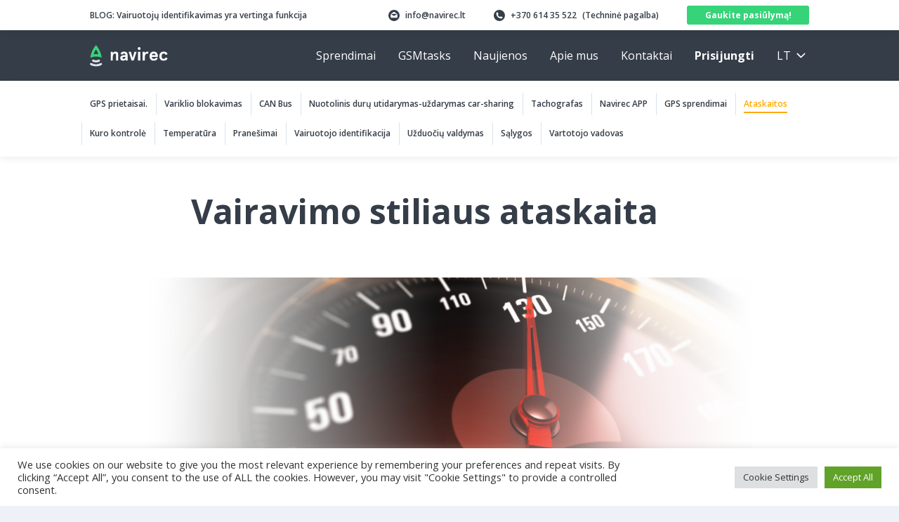

--- FILE ---
content_type: text/html; charset=UTF-8
request_url: https://navirec.com/lt/sprendimas/vairavimo-stiliaus-ataskaita/
body_size: 17290
content:
<!doctype html>
<html dir="ltr" lang="lt-LT">
  <head>
  <meta charset="utf-8">
  <meta http-equiv="x-ua-compatible" content="ie=edge">
  <meta name="viewport" content="width=device-width, initial-scale=1, shrink-to-fit=no">
  <title>Vairavimo stiliaus ataskaita | Eco drive ataskaita | Navirec</title>
<link rel="alternate" hreflang="et" href="https://navirec.com/lahendus/soidustiili_aruanne/" />
<link rel="alternate" hreflang="en" href="https://navirec.com/en/solution/driving-style-report/" />
<link rel="alternate" hreflang="ru" href="https://navirec.com/ru/reshenije/%d0%be%d1%82%d1%87%d0%b5%d1%82-%d0%be-%d1%81%d1%82%d0%b8%d0%bb%d0%b5-%d0%b2%d0%be%d0%b6%d0%b4%d0%b5%d0%bd%d0%b8%d1%8f/" />
<link rel="alternate" hreflang="lv" href="https://navirec.com/lv/risinajums/brauksanas-stila-parskats/" />
<link rel="alternate" hreflang="pl" href="https://navirec.com/pl/rozwiazanie/raport-dotyczacy-stylu-jazdy/" />
<link rel="alternate" hreflang="lt" href="https://navirec.com/lt/sprendimas/vairavimo-stiliaus-ataskaita/" />
<link rel="alternate" hreflang="fi" href="https://navirec.com/fi/ratkaisu/ajotyyliraportti/" />
<link rel="alternate" hreflang="pус" href="https://navirec.com/krievu/reshenije/otchet-o-stile-vozhdenija/" />
<link rel="alternate" hreflang="rus" href="https://navirec.com/rus/reshenije/otchet-o-stile-vozhdenija/" />
<link rel="alternate" hreflang="gh" href="https://navirec.com/en-gh/solution/driving-style-report/" />
<link rel="alternate" hreflang="x-default" href="https://navirec.com/lahendus/soidustiili_aruanne/" />

		<!-- All in One SEO 4.2.6.1 - aioseo.com -->
		<meta name="description" content="The Navirec driving style report aggregates data collected by Eco drive and gives a complete overview of the use of company vehicles." />
		<meta name="robots" content="max-image-preview:large" />
		<meta name="google-site-verification" content="UA-44463816-6" />
		<link rel="canonical" href="https://navirec.com/lt/sprendimas/vairavimo-stiliaus-ataskaita/" />
		<meta name="generator" content="All in One SEO (AIOSEO) 4.2.6.1 " />

		<meta name="google-site-verification" content="865A57XAWG6pZn4AQXBz1Tur5EUsf3vKjPez70UrV7M" />
		<meta property="og:locale" content="lt_LT" />
		<meta property="og:site_name" content="Navirec |" />
		<meta property="og:type" content="article" />
		<meta property="og:title" content="Vairavimo stiliaus ataskaita | Eco drive ataskaita | Navirec" />
		<meta property="og:description" content="The Navirec driving style report aggregates data collected by Eco drive and gives a complete overview of the use of company vehicles." />
		<meta property="og:url" content="https://navirec.com/lt/sprendimas/vairavimo-stiliaus-ataskaita/" />
		<meta property="article:published_time" content="2020-10-08T10:32:54+00:00" />
		<meta property="article:modified_time" content="2021-02-21T11:06:22+00:00" />
		<meta property="article:publisher" content="https://www.facebook.com/Navlrec/?ref=bookmarks" />
		<meta name="twitter:card" content="summary_large_image" />
		<meta name="twitter:title" content="Vairavimo stiliaus ataskaita | Eco drive ataskaita | Navirec" />
		<meta name="twitter:description" content="The Navirec driving style report aggregates data collected by Eco drive and gives a complete overview of the use of company vehicles." />
		<script type="application/ld+json" class="aioseo-schema">
			{"@context":"https:\/\/schema.org","@graph":[{"@type":"BreadcrumbList","@id":"https:\/\/navirec.com\/lt\/sprendimas\/vairavimo-stiliaus-ataskaita\/#breadcrumblist","itemListElement":[{"@type":"ListItem","@id":"https:\/\/navirec.com\/lt\/#listItem","position":1,"item":{"@type":"WebPage","@id":"https:\/\/navirec.com\/lt\/","name":"Home","description":"Navirec Lietuva tai transporto kontrol\u0117s sprendimas suteikiantis daugiau informacijos apie J\u016bs\u0173 \u012fmononei priklausan\u010dius automobilius. GPS sekimas \u012fmon\u0117ms.","url":"https:\/\/navirec.com\/lt\/"},"nextItem":"https:\/\/navirec.com\/lt\/sprendimas\/vairavimo-stiliaus-ataskaita\/#listItem"},{"@type":"ListItem","@id":"https:\/\/navirec.com\/lt\/sprendimas\/vairavimo-stiliaus-ataskaita\/#listItem","position":2,"item":{"@type":"WebPage","@id":"https:\/\/navirec.com\/lt\/sprendimas\/vairavimo-stiliaus-ataskaita\/","name":"Vairavimo stiliaus ataskaita","description":"The Navirec driving style report aggregates data collected by Eco drive and gives a complete overview of the use of company vehicles.","url":"https:\/\/navirec.com\/lt\/sprendimas\/vairavimo-stiliaus-ataskaita\/"},"previousItem":"https:\/\/navirec.com\/lt\/#listItem"}]},{"@type":"Organization","@id":"https:\/\/navirec.com\/lt\/#organization","name":"Navirec","url":"https:\/\/navirec.com\/lt\/","logo":{"@type":"ImageObject","url":"https:\/\/navirec.ee\/wp-content\/uploads\/2019\/09\/logo__navirec.svg","@id":"https:\/\/navirec.com\/lt\/#organizationLogo"},"image":{"@id":"https:\/\/navirec.com\/lt\/#organizationLogo"},"sameAs":["https:\/\/www.facebook.com\/Navlrec\/?ref=bookmarks","https:\/\/www.youtube.com\/channel\/UCSWTyp21QnVbBlA7p0vGNag"]},{"@type":"WebPage","@id":"https:\/\/navirec.com\/lt\/sprendimas\/vairavimo-stiliaus-ataskaita\/#webpage","url":"https:\/\/navirec.com\/lt\/sprendimas\/vairavimo-stiliaus-ataskaita\/","name":"Vairavimo stiliaus ataskaita | Eco drive ataskaita | Navirec","description":"The Navirec driving style report aggregates data collected by Eco drive and gives a complete overview of the use of company vehicles.","inLanguage":"lt-LT","isPartOf":{"@id":"https:\/\/navirec.com\/lt\/#website"},"breadcrumb":{"@id":"https:\/\/navirec.com\/lt\/sprendimas\/vairavimo-stiliaus-ataskaita\/#breadcrumblist"},"author":"https:\/\/navirec.com\/lt\/author\/gretejeltsov\/#author","creator":"https:\/\/navirec.com\/lt\/author\/gretejeltsov\/#author","image":{"@type":"ImageObject","url":"\/wp-content\/uploads\/2020\/09\/Soidustiil-featured.png","@id":"https:\/\/navirec.com\/lt\/#mainImage","width":1200,"height":750},"primaryImageOfPage":{"@id":"https:\/\/navirec.com\/lt\/sprendimas\/vairavimo-stiliaus-ataskaita\/#mainImage"},"datePublished":"2020-10-08T10:32:54+03:00","dateModified":"2021-02-21T11:06:22+02:00"},{"@type":"WebSite","@id":"https:\/\/navirec.com\/lt\/#website","url":"https:\/\/navirec.com\/lt\/","name":"Navirec","inLanguage":"lt-LT","publisher":{"@id":"https:\/\/navirec.com\/lt\/#organization"}}]}
		</script>
		<!-- All in One SEO -->


<!-- Google Tag Manager for WordPress by gtm4wp.com -->
<script data-cfasync="false" data-pagespeed-no-defer>
	var gtm4wp_datalayer_name = "dataLayer";
	var dataLayer = dataLayer || [];
</script>
<!-- End Google Tag Manager for WordPress by gtm4wp.com --><link rel='dns-prefetch' href='//navirec.com' />
<link rel='dns-prefetch' href='//fonts.googleapis.com' />
		<!-- This site uses the Google Analytics by MonsterInsights plugin v8.9.1 - Using Analytics tracking - https://www.monsterinsights.com/ -->
							<script
				src="//www.googletagmanager.com/gtag/js?id=UA-140799187-1"  data-cfasync="false" data-wpfc-render="false" type="text/javascript" async></script>
			<script data-cfasync="false" data-wpfc-render="false" type="text/javascript">
				var mi_version = '8.9.1';
				var mi_track_user = true;
				var mi_no_track_reason = '';
				
								var disableStrs = [
										'ga-disable-G-4MP3RF5K60',
															'ga-disable-UA-140799187-1',
									];

				/* Function to detect opted out users */
				function __gtagTrackerIsOptedOut() {
					for (var index = 0; index < disableStrs.length; index++) {
						if (document.cookie.indexOf(disableStrs[index] + '=true') > -1) {
							return true;
						}
					}

					return false;
				}

				/* Disable tracking if the opt-out cookie exists. */
				if (__gtagTrackerIsOptedOut()) {
					for (var index = 0; index < disableStrs.length; index++) {
						window[disableStrs[index]] = true;
					}
				}

				/* Opt-out function */
				function __gtagTrackerOptout() {
					for (var index = 0; index < disableStrs.length; index++) {
						document.cookie = disableStrs[index] + '=true; expires=Thu, 31 Dec 2099 23:59:59 UTC; path=/';
						window[disableStrs[index]] = true;
					}
				}

				if ('undefined' === typeof gaOptout) {
					function gaOptout() {
						__gtagTrackerOptout();
					}
				}
								window.dataLayer = window.dataLayer || [];

				window.MonsterInsightsDualTracker = {
					helpers: {},
					trackers: {},
				};
				if (mi_track_user) {
					function __gtagDataLayer() {
						dataLayer.push(arguments);
					}

					function __gtagTracker(type, name, parameters) {
						if (!parameters) {
							parameters = {};
						}

						if (parameters.send_to) {
							__gtagDataLayer.apply(null, arguments);
							return;
						}

						if (type === 'event') {
														parameters.send_to = monsterinsights_frontend.v4_id;
							var hookName = name;
							if (typeof parameters['event_category'] !== 'undefined') {
								hookName = parameters['event_category'] + ':' + name;
							}

							if (typeof MonsterInsightsDualTracker.trackers[hookName] !== 'undefined') {
								MonsterInsightsDualTracker.trackers[hookName](parameters);
							} else {
								__gtagDataLayer('event', name, parameters);
							}
							
														parameters.send_to = monsterinsights_frontend.ua;
							__gtagDataLayer(type, name, parameters);
													} else {
							__gtagDataLayer.apply(null, arguments);
						}
					}

					__gtagTracker('js', new Date());
					__gtagTracker('set', {
						'developer_id.dZGIzZG': true,
											});
										__gtagTracker('config', 'G-4MP3RF5K60', {"forceSSL":"true","link_attribution":"true"} );
															__gtagTracker('config', 'UA-140799187-1', {"forceSSL":"true","link_attribution":"true"} );
										window.gtag = __gtagTracker;										(function () {
						/* https://developers.google.com/analytics/devguides/collection/analyticsjs/ */
						/* ga and __gaTracker compatibility shim. */
						var noopfn = function () {
							return null;
						};
						var newtracker = function () {
							return new Tracker();
						};
						var Tracker = function () {
							return null;
						};
						var p = Tracker.prototype;
						p.get = noopfn;
						p.set = noopfn;
						p.send = function () {
							var args = Array.prototype.slice.call(arguments);
							args.unshift('send');
							__gaTracker.apply(null, args);
						};
						var __gaTracker = function () {
							var len = arguments.length;
							if (len === 0) {
								return;
							}
							var f = arguments[len - 1];
							if (typeof f !== 'object' || f === null || typeof f.hitCallback !== 'function') {
								if ('send' === arguments[0]) {
									var hitConverted, hitObject = false, action;
									if ('event' === arguments[1]) {
										if ('undefined' !== typeof arguments[3]) {
											hitObject = {
												'eventAction': arguments[3],
												'eventCategory': arguments[2],
												'eventLabel': arguments[4],
												'value': arguments[5] ? arguments[5] : 1,
											}
										}
									}
									if ('pageview' === arguments[1]) {
										if ('undefined' !== typeof arguments[2]) {
											hitObject = {
												'eventAction': 'page_view',
												'page_path': arguments[2],
											}
										}
									}
									if (typeof arguments[2] === 'object') {
										hitObject = arguments[2];
									}
									if (typeof arguments[5] === 'object') {
										Object.assign(hitObject, arguments[5]);
									}
									if ('undefined' !== typeof arguments[1].hitType) {
										hitObject = arguments[1];
										if ('pageview' === hitObject.hitType) {
											hitObject.eventAction = 'page_view';
										}
									}
									if (hitObject) {
										action = 'timing' === arguments[1].hitType ? 'timing_complete' : hitObject.eventAction;
										hitConverted = mapArgs(hitObject);
										__gtagTracker('event', action, hitConverted);
									}
								}
								return;
							}

							function mapArgs(args) {
								var arg, hit = {};
								var gaMap = {
									'eventCategory': 'event_category',
									'eventAction': 'event_action',
									'eventLabel': 'event_label',
									'eventValue': 'event_value',
									'nonInteraction': 'non_interaction',
									'timingCategory': 'event_category',
									'timingVar': 'name',
									'timingValue': 'value',
									'timingLabel': 'event_label',
									'page': 'page_path',
									'location': 'page_location',
									'title': 'page_title',
								};
								for (arg in args) {
																		if (!(!args.hasOwnProperty(arg) || !gaMap.hasOwnProperty(arg))) {
										hit[gaMap[arg]] = args[arg];
									} else {
										hit[arg] = args[arg];
									}
								}
								return hit;
							}

							try {
								f.hitCallback();
							} catch (ex) {
							}
						};
						__gaTracker.create = newtracker;
						__gaTracker.getByName = newtracker;
						__gaTracker.getAll = function () {
							return [];
						};
						__gaTracker.remove = noopfn;
						__gaTracker.loaded = true;
						window['__gaTracker'] = __gaTracker;
					})();
									} else {
										console.log("");
					(function () {
						function __gtagTracker() {
							return null;
						}

						window['__gtagTracker'] = __gtagTracker;
						window['gtag'] = __gtagTracker;
					})();
									}
			</script>
				<!-- / Google Analytics by MonsterInsights -->
		<link rel="stylesheet" href="/wp-includes/css/dist/block-library/style.min.css?ver=6.0.3">
<style id='global-styles-inline-css' type='text/css'>
body{--wp--preset--color--black: #000000;--wp--preset--color--cyan-bluish-gray: #abb8c3;--wp--preset--color--white: #ffffff;--wp--preset--color--pale-pink: #f78da7;--wp--preset--color--vivid-red: #cf2e2e;--wp--preset--color--luminous-vivid-orange: #ff6900;--wp--preset--color--luminous-vivid-amber: #fcb900;--wp--preset--color--light-green-cyan: #7bdcb5;--wp--preset--color--vivid-green-cyan: #00d084;--wp--preset--color--pale-cyan-blue: #8ed1fc;--wp--preset--color--vivid-cyan-blue: #0693e3;--wp--preset--color--vivid-purple: #9b51e0;--wp--preset--gradient--vivid-cyan-blue-to-vivid-purple: linear-gradient(135deg,rgba(6,147,227,1) 0%,rgb(155,81,224) 100%);--wp--preset--gradient--light-green-cyan-to-vivid-green-cyan: linear-gradient(135deg,rgb(122,220,180) 0%,rgb(0,208,130) 100%);--wp--preset--gradient--luminous-vivid-amber-to-luminous-vivid-orange: linear-gradient(135deg,rgba(252,185,0,1) 0%,rgba(255,105,0,1) 100%);--wp--preset--gradient--luminous-vivid-orange-to-vivid-red: linear-gradient(135deg,rgba(255,105,0,1) 0%,rgb(207,46,46) 100%);--wp--preset--gradient--very-light-gray-to-cyan-bluish-gray: linear-gradient(135deg,rgb(238,238,238) 0%,rgb(169,184,195) 100%);--wp--preset--gradient--cool-to-warm-spectrum: linear-gradient(135deg,rgb(74,234,220) 0%,rgb(151,120,209) 20%,rgb(207,42,186) 40%,rgb(238,44,130) 60%,rgb(251,105,98) 80%,rgb(254,248,76) 100%);--wp--preset--gradient--blush-light-purple: linear-gradient(135deg,rgb(255,206,236) 0%,rgb(152,150,240) 100%);--wp--preset--gradient--blush-bordeaux: linear-gradient(135deg,rgb(254,205,165) 0%,rgb(254,45,45) 50%,rgb(107,0,62) 100%);--wp--preset--gradient--luminous-dusk: linear-gradient(135deg,rgb(255,203,112) 0%,rgb(199,81,192) 50%,rgb(65,88,208) 100%);--wp--preset--gradient--pale-ocean: linear-gradient(135deg,rgb(255,245,203) 0%,rgb(182,227,212) 50%,rgb(51,167,181) 100%);--wp--preset--gradient--electric-grass: linear-gradient(135deg,rgb(202,248,128) 0%,rgb(113,206,126) 100%);--wp--preset--gradient--midnight: linear-gradient(135deg,rgb(2,3,129) 0%,rgb(40,116,252) 100%);--wp--preset--duotone--dark-grayscale: url('#wp-duotone-dark-grayscale');--wp--preset--duotone--grayscale: url('#wp-duotone-grayscale');--wp--preset--duotone--purple-yellow: url('#wp-duotone-purple-yellow');--wp--preset--duotone--blue-red: url('#wp-duotone-blue-red');--wp--preset--duotone--midnight: url('#wp-duotone-midnight');--wp--preset--duotone--magenta-yellow: url('#wp-duotone-magenta-yellow');--wp--preset--duotone--purple-green: url('#wp-duotone-purple-green');--wp--preset--duotone--blue-orange: url('#wp-duotone-blue-orange');--wp--preset--font-size--small: 13px;--wp--preset--font-size--medium: 20px;--wp--preset--font-size--large: 36px;--wp--preset--font-size--x-large: 42px;}.has-black-color{color: var(--wp--preset--color--black) !important;}.has-cyan-bluish-gray-color{color: var(--wp--preset--color--cyan-bluish-gray) !important;}.has-white-color{color: var(--wp--preset--color--white) !important;}.has-pale-pink-color{color: var(--wp--preset--color--pale-pink) !important;}.has-vivid-red-color{color: var(--wp--preset--color--vivid-red) !important;}.has-luminous-vivid-orange-color{color: var(--wp--preset--color--luminous-vivid-orange) !important;}.has-luminous-vivid-amber-color{color: var(--wp--preset--color--luminous-vivid-amber) !important;}.has-light-green-cyan-color{color: var(--wp--preset--color--light-green-cyan) !important;}.has-vivid-green-cyan-color{color: var(--wp--preset--color--vivid-green-cyan) !important;}.has-pale-cyan-blue-color{color: var(--wp--preset--color--pale-cyan-blue) !important;}.has-vivid-cyan-blue-color{color: var(--wp--preset--color--vivid-cyan-blue) !important;}.has-vivid-purple-color{color: var(--wp--preset--color--vivid-purple) !important;}.has-black-background-color{background-color: var(--wp--preset--color--black) !important;}.has-cyan-bluish-gray-background-color{background-color: var(--wp--preset--color--cyan-bluish-gray) !important;}.has-white-background-color{background-color: var(--wp--preset--color--white) !important;}.has-pale-pink-background-color{background-color: var(--wp--preset--color--pale-pink) !important;}.has-vivid-red-background-color{background-color: var(--wp--preset--color--vivid-red) !important;}.has-luminous-vivid-orange-background-color{background-color: var(--wp--preset--color--luminous-vivid-orange) !important;}.has-luminous-vivid-amber-background-color{background-color: var(--wp--preset--color--luminous-vivid-amber) !important;}.has-light-green-cyan-background-color{background-color: var(--wp--preset--color--light-green-cyan) !important;}.has-vivid-green-cyan-background-color{background-color: var(--wp--preset--color--vivid-green-cyan) !important;}.has-pale-cyan-blue-background-color{background-color: var(--wp--preset--color--pale-cyan-blue) !important;}.has-vivid-cyan-blue-background-color{background-color: var(--wp--preset--color--vivid-cyan-blue) !important;}.has-vivid-purple-background-color{background-color: var(--wp--preset--color--vivid-purple) !important;}.has-black-border-color{border-color: var(--wp--preset--color--black) !important;}.has-cyan-bluish-gray-border-color{border-color: var(--wp--preset--color--cyan-bluish-gray) !important;}.has-white-border-color{border-color: var(--wp--preset--color--white) !important;}.has-pale-pink-border-color{border-color: var(--wp--preset--color--pale-pink) !important;}.has-vivid-red-border-color{border-color: var(--wp--preset--color--vivid-red) !important;}.has-luminous-vivid-orange-border-color{border-color: var(--wp--preset--color--luminous-vivid-orange) !important;}.has-luminous-vivid-amber-border-color{border-color: var(--wp--preset--color--luminous-vivid-amber) !important;}.has-light-green-cyan-border-color{border-color: var(--wp--preset--color--light-green-cyan) !important;}.has-vivid-green-cyan-border-color{border-color: var(--wp--preset--color--vivid-green-cyan) !important;}.has-pale-cyan-blue-border-color{border-color: var(--wp--preset--color--pale-cyan-blue) !important;}.has-vivid-cyan-blue-border-color{border-color: var(--wp--preset--color--vivid-cyan-blue) !important;}.has-vivid-purple-border-color{border-color: var(--wp--preset--color--vivid-purple) !important;}.has-vivid-cyan-blue-to-vivid-purple-gradient-background{background: var(--wp--preset--gradient--vivid-cyan-blue-to-vivid-purple) !important;}.has-light-green-cyan-to-vivid-green-cyan-gradient-background{background: var(--wp--preset--gradient--light-green-cyan-to-vivid-green-cyan) !important;}.has-luminous-vivid-amber-to-luminous-vivid-orange-gradient-background{background: var(--wp--preset--gradient--luminous-vivid-amber-to-luminous-vivid-orange) !important;}.has-luminous-vivid-orange-to-vivid-red-gradient-background{background: var(--wp--preset--gradient--luminous-vivid-orange-to-vivid-red) !important;}.has-very-light-gray-to-cyan-bluish-gray-gradient-background{background: var(--wp--preset--gradient--very-light-gray-to-cyan-bluish-gray) !important;}.has-cool-to-warm-spectrum-gradient-background{background: var(--wp--preset--gradient--cool-to-warm-spectrum) !important;}.has-blush-light-purple-gradient-background{background: var(--wp--preset--gradient--blush-light-purple) !important;}.has-blush-bordeaux-gradient-background{background: var(--wp--preset--gradient--blush-bordeaux) !important;}.has-luminous-dusk-gradient-background{background: var(--wp--preset--gradient--luminous-dusk) !important;}.has-pale-ocean-gradient-background{background: var(--wp--preset--gradient--pale-ocean) !important;}.has-electric-grass-gradient-background{background: var(--wp--preset--gradient--electric-grass) !important;}.has-midnight-gradient-background{background: var(--wp--preset--gradient--midnight) !important;}.has-small-font-size{font-size: var(--wp--preset--font-size--small) !important;}.has-medium-font-size{font-size: var(--wp--preset--font-size--medium) !important;}.has-large-font-size{font-size: var(--wp--preset--font-size--large) !important;}.has-x-large-font-size{font-size: var(--wp--preset--font-size--x-large) !important;}
</style>
<link rel="stylesheet" href="/wp-content/plugins/cookie-law-info/legacy/public/css/cookie-law-info-public.css?ver=3.0.4">
<link rel="stylesheet" href="/wp-content/plugins/cookie-law-info/legacy/public/css/cookie-law-info-gdpr.css?ver=3.0.4">
<link rel="stylesheet" href="/wp-content/plugins/php-info-wp/phpinfo.css?ver=6.0.3">
<link rel="stylesheet" href="/wp-content/themes/navirec/dist/styles/main_d57cdd01.css">
<link rel="stylesheet" href="//fonts.googleapis.com/css?family=Open+Sans:400,600,700&#038;display=swap">
<script src="/wp-content/plugins/google-analytics-for-wordpress/assets/js/frontend-gtag.js?ver=8.9.1" id="monsterinsights-frontend-script-js"></script>
<script data-cfasync="false" data-wpfc-render="false" type="text/javascript" id='monsterinsights-frontend-script-js-extra'>/* <![CDATA[ */
var monsterinsights_frontend = {"js_events_tracking":"true","download_extensions":"doc,pdf,ppt,zip,xls,docx,pptx,xlsx","inbound_paths":"[{\"path\":\"\\\/go\\\/\",\"label\":\"affiliate\"},{\"path\":\"\\\/recommend\\\/\",\"label\":\"affiliate\"}]","home_url":"https:\/\/navirec.com\/lt\/","hash_tracking":"false","ua":"UA-140799187-1","v4_id":"G-4MP3RF5K60"};/* ]]> */
</script>
<script src="/wp-includes/js/jquery/jquery.min.js?ver=3.6.0" id="jquery-core-js"></script>
<script src="/wp-includes/js/jquery/jquery-migrate.min.js?ver=3.3.2" id="jquery-migrate-js"></script>
<script type='text/javascript' id='cookie-law-info-js-extra'>
/* <![CDATA[ */
var Cli_Data = {"nn_cookie_ids":[],"cookielist":[],"non_necessary_cookies":[],"ccpaEnabled":"","ccpaRegionBased":"","ccpaBarEnabled":"","strictlyEnabled":["necessary","obligatoire"],"ccpaType":"gdpr","js_blocking":"1","custom_integration":"","triggerDomRefresh":"","secure_cookies":""};
var cli_cookiebar_settings = {"animate_speed_hide":"500","animate_speed_show":"500","background":"#FFF","border":"#b1a6a6c2","border_on":"","button_1_button_colour":"#61a229","button_1_button_hover":"#4e8221","button_1_link_colour":"#fff","button_1_as_button":"1","button_1_new_win":"","button_2_button_colour":"#333","button_2_button_hover":"#292929","button_2_link_colour":"#444","button_2_as_button":"","button_2_hidebar":"","button_3_button_colour":"#dedfe0","button_3_button_hover":"#b2b2b3","button_3_link_colour":"#333333","button_3_as_button":"1","button_3_new_win":"","button_4_button_colour":"#dedfe0","button_4_button_hover":"#b2b2b3","button_4_link_colour":"#333333","button_4_as_button":"1","button_7_button_colour":"#61a229","button_7_button_hover":"#4e8221","button_7_link_colour":"#fff","button_7_as_button":"1","button_7_new_win":"","font_family":"inherit","header_fix":"","notify_animate_hide":"1","notify_animate_show":"","notify_div_id":"#cookie-law-info-bar","notify_position_horizontal":"right","notify_position_vertical":"bottom","scroll_close":"","scroll_close_reload":"","accept_close_reload":"","reject_close_reload":"","showagain_tab":"","showagain_background":"#fff","showagain_border":"#000","showagain_div_id":"#cookie-law-info-again","showagain_x_position":"100px","text":"#333333","show_once_yn":"","show_once":"10000","logging_on":"","as_popup":"","popup_overlay":"1","bar_heading_text":"","cookie_bar_as":"banner","popup_showagain_position":"bottom-right","widget_position":"left"};
var log_object = {"ajax_url":"https:\/\/navirec.com\/wp-admin\/admin-ajax.php"};
/* ]]> */
</script>
<script src="/wp-content/plugins/cookie-law-info/legacy/public/js/cookie-law-info-public.js?ver=3.0.4" id="cookie-law-info-js"></script>
<meta name="generator" content="WPML ver:4.5.6 stt:1,15,18,72,31,32,40,45,71,70;" />
<!-- Stream WordPress user activity plugin v3.9.1 -->

<!-- Google Tag Manager for WordPress by gtm4wp.com -->
<!-- GTM Container placement set to footer -->
<script data-cfasync="false" data-pagespeed-no-defer type="text/javascript">
	var dataLayer_content = {"pagePostType":"solution","pagePostType2":"single-solution","pagePostAuthor":"Grete Jeltsov"};
	dataLayer.push( dataLayer_content );
</script>
<script data-cfasync="false">
(function(w,d,s,l,i){w[l]=w[l]||[];w[l].push({'gtm.start':
new Date().getTime(),event:'gtm.js'});var f=d.getElementsByTagName(s)[0],
j=d.createElement(s),dl=l!='dataLayer'?'&l='+l:'';j.async=true;j.src=
'//www.googletagmanager.com/gtm.'+'js?id='+i+dl;f.parentNode.insertBefore(j,f);
})(window,document,'script','dataLayer','GTM-N47LPV4');
</script>
<!-- End Google Tag Manager -->
<!-- End Google Tag Manager for WordPress by gtm4wp.com --><link rel="icon" href="/wp-content/uploads/2020/01/navirec_ikoon-150x150.png" sizes="32x32" />
<link rel="icon" href="/wp-content/uploads/2020/01/navirec_ikoon-260x260.png" sizes="192x192" />
<link rel="apple-touch-icon" href="/wp-content/uploads/2020/01/navirec_ikoon-260x260.png" />
<meta name="msapplication-TileImage" content="/wp-content/uploads/2020/01/navirec_ikoon-300x300.png" />
</head>
  <body class="solution-template-default single single-solution postid-11793 vairavimo-stiliaus-ataskaita app-data index-data singular-data single-data single-solution-data single-solution-vairavimo-stiliaus-ataskaita-data">
    <h1 class="sr-only">Navirec</h1>
        <div class="wrap">

  <header>
    <h2 class="sr-only">Header</h2>
    <div class="row">
      <div class="col-12 d-flex justify-content-between align-items-center">
                  <a href="https://navirec.com/lt/vairuotoju-identifikavimas/" class="header__blog-excerpt"><b>Blog:</b> Vairuotojų identifikavimas yra vertinga funkcija</a>
                <div class="header__contact">
                      <a href="mailto:&#105;nf&#111;&#64;nav&#105;r&#101;&#99;.&#108;&#116;" class="d-none d-md-flex align-items-center mr-5">
              <img src="https://navirec.com/wp-content/themes/navirec/dist/images/icon__mail--dark_fe1a7b50.svg" alt="Mail icon" height="16px" width="16px">
              <span>i&#110;&#102;&#111;&#64;&#110;&#97;v&#105;r&#101;&#99;&#46;l&#116;</span>
            </a>
                                <a href="tel:+370 614 35 522" class="d-flex align-items-center mr-3 mr-sm-5">
              <img src="https://navirec.com/wp-content/themes/navirec/dist/images/icon__phone--dark_b1fde0de.svg" alt="Phone icon" height="16px" width="16px">
              <span class="mr-1">+370 614 35 522</span>
                              <span class="d-none d-sm-block">(Techninė pagalba)</span>
                          </a>
                                <button class="btn btn-primary" data-toggle="modal" data-target="#ask_for_offer_modal">Gaukite pasiūlymą!</button>
                  </div>
      </div>
    </div>
  </header>

  <nav class="nav-primary">

    <h2 class="sr-only">Navigation</h2>

          <a href="https://navirec.com/lt/"><img src="/wp-content/uploads/2020/09/logo__navirec-1.svg" alt="Navirec logo"></a>
    
          <div class="d-none d-xl-flex flex-grow-1 justify-content-end">
        <ul id="menu-primary-navigation-lithuanian" class="nav"><li class="menu-item menu-sprendimai"><a href="https://navirec.com/lt/sprendimai/">Sprendimai</a></li>
<li class="menu-item menu-gsmtasks"><a target="_blank" rel="noopener" href="https://gsmtasks.com">GSMtasks</a></li>
<li class="menu-item menu-naujienos"><a href="https://navirec.com/lt/naujienos/">Naujienos</a></li>
<li class="menu-item menu-apie-mus"><a href="https://navirec.com/lt/navirec-lietuva/">Apie mus</a></li>
<li class="menu-item menu-kontaktai"><a href="https://navirec.com/lt/kontaktai/">Kontaktai</a></li>
</ul>
                  <a href="https://app.navirec.com/login/" target="_blank" class="text-white pl-4 py-1 font-weight-bold">Prisijungti</a>
                          <div class="language-switcher">
                                                                                                                                                                                              <button data-toggle="dropdown" aria-haspopup="true" aria-expanded="false">lt</button>
                                                                                                                                                              <div class="dropdown-menu">
                                                                  <ul class="switcher-menu">
                    <li>
                      <span class="switcher-menu__country">
                                                                              <img width="64" height="64" src="/wp-content/uploads/2020/10/estonia-flag-round-icon-64.png" class="mr-1" alt="" loading="lazy" />
                                                    Eesti
                                                
                      </span>
                                              <ul class="switcher-menu__submenu">
                                                                                    <li>
                                <a href="https://navirec.com/lahendus/soidustiili_aruanne/" class="dropdown-item">Eesti</a>
                              </li>
                                                                                                                <li>
                                <a href="https://navirec.com/en/solution/driving-style-report/" class="dropdown-item">English</a>
                              </li>
                                                                                                                <li>
                                <a href="https://navirec.com/ru/reshenije/%d0%be%d1%82%d1%87%d0%b5%d1%82-%d0%be-%d1%81%d1%82%d0%b8%d0%bb%d0%b5-%d0%b2%d0%be%d0%b6%d0%b4%d0%b5%d0%bd%d0%b8%d1%8f/" class="dropdown-item">Русский</a>
                              </li>
                                                                              </ul>
                                          </li>
                  </ul>
                                                    <ul class="switcher-menu">
                    <li>
                      <span class="switcher-menu__country">
                                                                              <img width="64" height="64" src="/wp-content/uploads/2020/10/latvia-flag-round-icon-64.png" class="mr-1" alt="" loading="lazy" />
                                                     Latvija
                                                
                      </span>
                                              <ul class="switcher-menu__submenu">
                                                                                    <li>
                                <a href="https://navirec.com/lv/risinajums/brauksanas-stila-parskats/" class="dropdown-item">Latviešu</a>
                              </li>
                                                                                                                <li>
                                <a href="https://navirec.com/krievu/reshenije/otchet-o-stile-vozhdenija/" class="dropdown-item">Русский</a>
                              </li>
                                                                              </ul>
                                          </li>
                  </ul>
                                                    <ul class="switcher-menu">
                    <li>
                      <span class="switcher-menu__country">
                                                                              <img width="64" height="64" src="/wp-content/uploads/2020/10/lithuania-flag-round-icon-64.png" class="mr-1" alt="" loading="lazy" />
                                                     Lietuva
                                                
                      </span>
                                              <ul class="switcher-menu__submenu">
                                                                                    <li>
                                <a href="https://navirec.com/lt/sprendimas/vairavimo-stiliaus-ataskaita/" class="dropdown-item">Lietuvių</a>
                              </li>
                                                                              </ul>
                                          </li>
                  </ul>
                                                    <ul class="switcher-menu">
                    <li>
                      <span class="switcher-menu__country">
                                                                              <img width="250" height="250" src="/wp-content/uploads/2021/01/finland-flag-round-xs-2.png" class="mr-1" alt="" loading="lazy" srcset="/wp-content/uploads/2021/01/finland-flag-round-xs-2.png 250w, /wp-content/uploads/2021/01/finland-flag-round-xs-2-150x150.png 150w" sizes="(max-width: 250px) 100vw, 250px" />
                                                    Suomi
                                                
                      </span>
                                              <ul class="switcher-menu__submenu">
                                                                                    <li>
                                <a href="https://navirec.com/fi/ratkaisu/ajotyyliraportti/" class="dropdown-item">Suomi</a>
                              </li>
                                                                              </ul>
                                          </li>
                  </ul>
                                                    <ul class="switcher-menu">
                    <li>
                      <span class="switcher-menu__country">
                                                                              <img width="500" height="500" src="/wp-content/uploads/2024/12/flag-round-500-4.png" class="mr-1" alt="" loading="lazy" srcset="/wp-content/uploads/2024/12/flag-round-500-4.png 500w, /wp-content/uploads/2024/12/flag-round-500-4-300x300.png 300w, /wp-content/uploads/2024/12/flag-round-500-4-150x150.png 150w, /wp-content/uploads/2024/12/flag-round-500-4-260x260.png 260w" sizes="(max-width: 500px) 100vw, 500px" />
                                                     Polski
                                                
                      </span>
                                              <ul class="switcher-menu__submenu">
                                                                                    <li>
                                <a href="https://navirec.com/pl/rozwiazanie/raport-dotyczacy-stylu-jazdy/" class="dropdown-item">Polski</a>
                              </li>
                                                                              </ul>
                                          </li>
                  </ul>
                                                    <ul class="switcher-menu">
                    <li>
                      <span class="switcher-menu__country">
                                                  <a href=https://navirec.com.au/ target="_blank" style="text-decoration: none; color:#353d48">
                                                          <img width="500" height="500" src="/wp-content/uploads/2025/02/Australia_round-4.png" class="mr-1" alt="" loading="lazy" srcset="/wp-content/uploads/2025/02/Australia_round-4.png 500w, /wp-content/uploads/2025/02/Australia_round-4-300x300.png 300w, /wp-content/uploads/2025/02/Australia_round-4-150x150.png 150w, /wp-content/uploads/2025/02/Australia_round-4-260x260.png 260w" sizes="(max-width: 500px) 100vw, 500px" />
                                                        Australia
                          </a>
                                                
                      </span>
                                              <ul class="switcher-menu__submenu">
                                                  </ul>
                                          </li>
                  </ul>
                                                    <ul class="switcher-menu">
                    <li>
                      <span class="switcher-menu__country">
                                                  <a href=https://gdf.africa/ target="_blank" style="text-decoration: none; color:#353d48">
                                                          <img width="500" height="500" src="/wp-content/uploads/2025/02/Ivory_Coast_round-4.png" class="mr-1" alt="" loading="lazy" srcset="/wp-content/uploads/2025/02/Ivory_Coast_round-4.png 500w, /wp-content/uploads/2025/02/Ivory_Coast_round-4-300x300.png 300w, /wp-content/uploads/2025/02/Ivory_Coast_round-4-150x150.png 150w, /wp-content/uploads/2025/02/Ivory_Coast_round-4-260x260.png 260w" sizes="(max-width: 500px) 100vw, 500px" />
                                                        Ivory Coast
                          </a>
                                                
                      </span>
                                              <ul class="switcher-menu__submenu">
                                                  </ul>
                                          </li>
                  </ul>
                                                    <ul class="switcher-menu">
                    <li>
                      <span class="switcher-menu__country">
                                                  <a href=https://navirec.com/en-gh/contact-ghana/ target="_blank" style="text-decoration: none; color:#353d48">
                                                          <img width="500" height="500" src="/wp-content/uploads/2025/02/Ghana_round-4.png" class="mr-1" alt="" loading="lazy" srcset="/wp-content/uploads/2025/02/Ghana_round-4.png 500w, /wp-content/uploads/2025/02/Ghana_round-4-300x300.png 300w, /wp-content/uploads/2025/02/Ghana_round-4-150x150.png 150w, /wp-content/uploads/2025/02/Ghana_round-4-260x260.png 260w" sizes="(max-width: 500px) 100vw, 500px" />
                                                        Ghana
                          </a>
                                                
                      </span>
                                              <ul class="switcher-menu__submenu">
                                                                                    <li>
                                <a href="https://navirec.com/en-gh/solution/driving-style-report/" class="dropdown-item">English</a>
                              </li>
                                                                              </ul>
                                          </li>
                  </ul>
                                          </div>
          </div>
              </div>
      <button id="mobile-menu-toggle" type="button" class="mobile-menu-burger" data-target="nav-primary">
        <span></span>
        <span></span>
        <span></span>
      </button>
    
    <div id="mobile-menu" class="mobile-menu">
              <div class="language-switcher">
                                                                                                                                                                                            <button data-toggle="dropdown" aria-haspopup="true" aria-expanded="false">lt</button>
                                                                                                                                                            <div class="dropdown-menu">
                                                                <ul class="switcher-menu">
                    <li>
                      <span class="switcher-menu__country">
                                                                              <img width="64" height="64" src="/wp-content/uploads/2020/10/estonia-flag-round-icon-64.png" class="mr-1" alt="" loading="lazy" />
                                                    Eesti
                                              </span>
                                              <ul class="switcher-menu__submenu">
                                                                                    <li>
                                <a href="https://navirec.com/lahendus/soidustiili_aruanne/" class="dropdown-item">Eesti</a>
                              </li>
                                                                                                                <li>
                                <a href="https://navirec.com/en/solution/driving-style-report/" class="dropdown-item">English</a>
                              </li>
                                                                                                                <li>
                                <a href="https://navirec.com/ru/reshenije/%d0%be%d1%82%d1%87%d0%b5%d1%82-%d0%be-%d1%81%d1%82%d0%b8%d0%bb%d0%b5-%d0%b2%d0%be%d0%b6%d0%b4%d0%b5%d0%bd%d0%b8%d1%8f/" class="dropdown-item">Русский</a>
                              </li>
                                                                              </ul>
                                          </li>
                  </ul>
                                                    <ul class="switcher-menu">
                    <li>
                      <span class="switcher-menu__country">
                                                                              <img width="64" height="64" src="/wp-content/uploads/2020/10/latvia-flag-round-icon-64.png" class="mr-1" alt="" loading="lazy" />
                                                     Latvija
                                              </span>
                                              <ul class="switcher-menu__submenu">
                                                                                    <li>
                                <a href="https://navirec.com/lv/risinajums/brauksanas-stila-parskats/" class="dropdown-item">Latviešu</a>
                              </li>
                                                                                                                <li>
                                <a href="https://navirec.com/krievu/reshenije/otchet-o-stile-vozhdenija/" class="dropdown-item">Русский</a>
                              </li>
                                                                              </ul>
                                          </li>
                  </ul>
                                                    <ul class="switcher-menu">
                    <li>
                      <span class="switcher-menu__country">
                                                                              <img width="64" height="64" src="/wp-content/uploads/2020/10/lithuania-flag-round-icon-64.png" class="mr-1" alt="" loading="lazy" />
                                                     Lietuva
                                              </span>
                                              <ul class="switcher-menu__submenu">
                                                                                    <li>
                                <a href="https://navirec.com/lt/sprendimas/vairavimo-stiliaus-ataskaita/" class="dropdown-item">Lietuvių</a>
                              </li>
                                                                              </ul>
                                          </li>
                  </ul>
                                                    <ul class="switcher-menu">
                    <li>
                      <span class="switcher-menu__country">
                                                                              <img width="250" height="250" src="/wp-content/uploads/2021/01/finland-flag-round-xs-2.png" class="mr-1" alt="" loading="lazy" srcset="/wp-content/uploads/2021/01/finland-flag-round-xs-2.png 250w, /wp-content/uploads/2021/01/finland-flag-round-xs-2-150x150.png 150w" sizes="(max-width: 250px) 100vw, 250px" />
                                                    Suomi
                                              </span>
                                              <ul class="switcher-menu__submenu">
                                                                                    <li>
                                <a href="https://navirec.com/fi/ratkaisu/ajotyyliraportti/" class="dropdown-item">Suomi</a>
                              </li>
                                                                              </ul>
                                          </li>
                  </ul>
                                                    <ul class="switcher-menu">
                    <li>
                      <span class="switcher-menu__country">
                                                                              <img width="500" height="500" src="/wp-content/uploads/2024/12/flag-round-500-4.png" class="mr-1" alt="" loading="lazy" srcset="/wp-content/uploads/2024/12/flag-round-500-4.png 500w, /wp-content/uploads/2024/12/flag-round-500-4-300x300.png 300w, /wp-content/uploads/2024/12/flag-round-500-4-150x150.png 150w, /wp-content/uploads/2024/12/flag-round-500-4-260x260.png 260w" sizes="(max-width: 500px) 100vw, 500px" />
                                                     Polski
                                              </span>
                                              <ul class="switcher-menu__submenu">
                                                                                    <li>
                                <a href="https://navirec.com/pl/rozwiazanie/raport-dotyczacy-stylu-jazdy/" class="dropdown-item">Polski</a>
                              </li>
                                                                              </ul>
                                          </li>
                  </ul>
                                                    <ul class="switcher-menu">
                    <li>
                      <span class="switcher-menu__country">
                                                  <a href=https://navirec.com.au/ target="_blank" style="text-decoration: none; color:#353d48">
                                                          <img width="500" height="500" src="/wp-content/uploads/2025/02/Australia_round-4.png" class="mr-1" alt="" loading="lazy" srcset="/wp-content/uploads/2025/02/Australia_round-4.png 500w, /wp-content/uploads/2025/02/Australia_round-4-300x300.png 300w, /wp-content/uploads/2025/02/Australia_round-4-150x150.png 150w, /wp-content/uploads/2025/02/Australia_round-4-260x260.png 260w" sizes="(max-width: 500px) 100vw, 500px" />
                                                        Australia
                          </a>
                                              </span>
                                              <ul class="switcher-menu__submenu">
                                                  </ul>
                                          </li>
                  </ul>
                                                    <ul class="switcher-menu">
                    <li>
                      <span class="switcher-menu__country">
                                                  <a href=https://gdf.africa/ target="_blank" style="text-decoration: none; color:#353d48">
                                                          <img width="500" height="500" src="/wp-content/uploads/2025/02/Ivory_Coast_round-4.png" class="mr-1" alt="" loading="lazy" srcset="/wp-content/uploads/2025/02/Ivory_Coast_round-4.png 500w, /wp-content/uploads/2025/02/Ivory_Coast_round-4-300x300.png 300w, /wp-content/uploads/2025/02/Ivory_Coast_round-4-150x150.png 150w, /wp-content/uploads/2025/02/Ivory_Coast_round-4-260x260.png 260w" sizes="(max-width: 500px) 100vw, 500px" />
                                                        Ivory Coast
                          </a>
                                              </span>
                                              <ul class="switcher-menu__submenu">
                                                  </ul>
                                          </li>
                  </ul>
                                                    <ul class="switcher-menu">
                    <li>
                      <span class="switcher-menu__country">
                                                  <a href=https://navirec.com/en-gh/contact-ghana/ target="_blank" style="text-decoration: none; color:#353d48">
                                                          <img width="500" height="500" src="/wp-content/uploads/2025/02/Ghana_round-4.png" class="mr-1" alt="" loading="lazy" srcset="/wp-content/uploads/2025/02/Ghana_round-4.png 500w, /wp-content/uploads/2025/02/Ghana_round-4-300x300.png 300w, /wp-content/uploads/2025/02/Ghana_round-4-150x150.png 150w, /wp-content/uploads/2025/02/Ghana_round-4-260x260.png 260w" sizes="(max-width: 500px) 100vw, 500px" />
                                                        Ghana
                          </a>
                                              </span>
                                              <ul class="switcher-menu__submenu">
                                                                                    <li>
                                <a href="https://navirec.com/en-gh/solution/driving-style-report/" class="dropdown-item">English</a>
                              </li>
                                                                              </ul>
                                          </li>
                  </ul>
                                        </div>
        </div>
                    <ul id="menu-primary-navigation-lithuanian-1" class="mobile-nav"><li class="menu-item menu-sprendimai"><a href="https://navirec.com/lt/sprendimai/">Sprendimai</a></li>
<li class="menu-item menu-gsmtasks"><a target="_blank" rel="noopener" href="https://gsmtasks.com">GSMtasks</a></li>
<li class="menu-item menu-naujienos"><a href="https://navirec.com/lt/naujienos/">Naujienos</a></li>
<li class="menu-item menu-apie-mus"><a href="https://navirec.com/lt/navirec-lietuva/">Apie mus</a></li>
<li class="menu-item menu-kontaktai"><a href="https://navirec.com/lt/kontaktai/">Kontaktai</a></li>
</ul>
                  <a href="https://app.navirec.com/login/" target="_blank" class="text-white d-flex font-weight-bold">Prisijungti</a>
                  </div>

  </nav>
    <main class="main">
            <nav class="nav nav-categories">
  <h2 class="sr-only">Solutions categories navigation</h2>
  <a href="/lt/sprendimai/gps-prietaisaii/" class="nav-categories__link">GPS prietaisai.</a><a href="/lt/sprendimai/variklio-blokavimas/" class="nav-categories__link">Variklio blokavimas</a><a href="/lt/sprendimai/can-bus-lt/" class="nav-categories__link">CAN Bus</a><a href="/lt/sprendimai/nuotolinis-duru-utidarymas-uzdarymas-car-sharing/" class="nav-categories__link">Nuotolinis durų utidarymas-uždarymas car-sharing</a><a href="/lt/sprendimai/tachografas/" class="nav-categories__link">Tachografas</a><a href="/lt/sprendimai/navirec-programele/" class="nav-categories__link">Navirec APP</a><a href="/lt/sprendimai/gps-sprendimai/" class="nav-categories__link">GPS sprendimai</a><a href="/lt/sprendimai/ataskaitos/" class="nav-categories__link active">Ataskaitos</a><a href="/lt/sprendimai/kuro-kontrole/" class="nav-categories__link">Kuro kontrolė</a><a href="/lt/sprendimai/temperatura-lt/" class="nav-categories__link">Temperatūra</a><a href="/lt/sprendimai/pranesimai/" class="nav-categories__link">Pranešimai</a><a href="/lt/sprendimai/vairuotojo-identifikacija/" class="nav-categories__link">Vairuotojo identifikacija</a><a href="/lt/sprendimai/uzduociu-valdymas/" class="nav-categories__link">Užduočių valdymas</a><a href="/lt/sprendimai/salygos/" class="nav-categories__link">Sąlygos</a><a href="/lt/sprendimai/vartotojo-vadovas/" class="nav-categories__link">Vartotojo vadovas</a>
  <a class="nav-categories__mobile-nav-toggle">Pažvelkite į sprendimus</a>
  <div class="nav-categories__mobile-nav"><a href="/lt/sprendimai/gps-prietaisaii/" class="nav-categories__link">GPS prietaisai.</a><a href="/lt/sprendimai/variklio-blokavimas/" class="nav-categories__link">Variklio blokavimas</a><a href="/lt/sprendimai/can-bus-lt/" class="nav-categories__link">CAN Bus</a><a href="/lt/sprendimai/nuotolinis-duru-utidarymas-uzdarymas-car-sharing/" class="nav-categories__link">Nuotolinis durų utidarymas-uždarymas car-sharing</a><a href="/lt/sprendimai/tachografas/" class="nav-categories__link">Tachografas</a><a href="/lt/sprendimai/navirec-programele/" class="nav-categories__link">Navirec APP</a><a href="/lt/sprendimai/gps-sprendimai/" class="nav-categories__link">GPS sprendimai</a><a href="/lt/sprendimai/ataskaitos/" class="nav-categories__link active">Ataskaitos</a><a href="/lt/sprendimai/kuro-kontrole/" class="nav-categories__link">Kuro kontrolė</a><a href="/lt/sprendimai/temperatura-lt/" class="nav-categories__link">Temperatūra</a><a href="/lt/sprendimai/pranesimai/" class="nav-categories__link">Pranešimai</a><a href="/lt/sprendimai/vairuotojo-identifikacija/" class="nav-categories__link">Vairuotojo identifikacija</a><a href="/lt/sprendimai/uzduociu-valdymas/" class="nav-categories__link">Užduočių valdymas</a><a href="/lt/sprendimai/salygos/" class="nav-categories__link">Sąlygos</a><a href="/lt/sprendimai/vartotojo-vadovas/" class="nav-categories__link">Vartotojo vadovas</a></div>
</nav>
         <article class="article--solution post-11793 solution type-solution status-publish has-post-thumbnail hentry solution-categories-ataskaitos">
  <div class="container">
    <div class="row">
      <div class="col-lg-8 offset-lg-2">

        <div class="page-header">
  <h1>Vairavimo stiliaus ataskaita</h1>
</div>

        <p>&nbsp;</p>
<p><img class="aligncenter wp-image-3588 size-page_wide_image" src="https://navirec.com/wp-content/uploads/2019/12/Navirec-sõidustiili-raport-2-1000x300.png" alt="Navirec sõidustiili raport" width="1000" height="300" /></p>
<p>&nbsp;</p>
<h4 style="text-align: center;"><strong>Vairavimo stiliaus ataskaita atskleidžia vairuotojų vairavimo įpročius ir parodo transporto priemonių apžvalgą</strong></h4>
<p>&nbsp;</p>
<p>&nbsp;</p>
<h3><strong><img loading="lazy" class=" wp-image-11774 alignright" src="https://navirec.com/wp-content/uploads/2020/10/Navireci-koondraportid-1-300x225.png" alt="" width="411" height="308" srcset="/wp-content/uploads/2020/10/Navireci-koondraportid-1-300x225.png 300w, /wp-content/uploads/2020/10/Navireci-koondraportid-1-1024x768.png 1024w, /wp-content/uploads/2020/10/Navireci-koondraportid-1-768x576.png 768w, /wp-content/uploads/2020/10/Navireci-koondraportid-1-1536x1152.png 1536w, /wp-content/uploads/2020/10/Navireci-koondraportid-1-347x260.png 347w, /wp-content/uploads/2020/10/Navireci-koondraportid-1.png 2000w" sizes="(max-width: 411px) 100vw, 411px" />Vairavimo stiliaus stebėjimas</strong></h3>
<p>„Navirec Eco drive“ sprendimas registruoja vairuotojų elgesį už vairo ir išsaugo duomenis sistemoje.</p>
<p>Jūs gausite išsamą informaciją apie automobilio įsibegėjimą, sustojimus ar net staigius posukių įveikimus .</p>
<p>&nbsp;</p>
<h5 style="text-align: center;"><strong>Vairavimo stiliaus stebėjimas leidžia analizuoti, kiek ekonomiškai naudojamas jūsu automobilių parkas </strong></h5>
<p>&nbsp;</p>
<p>&nbsp;</p>
<p><img loading="lazy" class=" wp-image-11809 alignleft" src="https://navirec.com/wp-content/uploads/2020/10/eco-drive-Navirec-1-1-1-300x186.png" alt="" width="379" height="235" srcset="/wp-content/uploads/2020/10/eco-drive-Navirec-1-1-1-300x186.png 300w, /wp-content/uploads/2020/10/eco-drive-Navirec-1-1-1-1024x636.png 1024w, /wp-content/uploads/2020/10/eco-drive-Navirec-1-1-1-768x477.png 768w, /wp-content/uploads/2020/10/eco-drive-Navirec-1-1-1-1536x954.png 1536w, /wp-content/uploads/2020/10/eco-drive-Navirec-1-1-1-418x260.png 418w, /wp-content/uploads/2020/10/eco-drive-Navirec-1-1-1.png 1989w" sizes="(max-width: 379px) 100vw, 379px" /></p>
<h3 style="text-align: right;">Vairavimo stiliaus apžvalga ataskaitoje</h3>
<p style="text-align: right;">Galite surinkti „Eco drive“ duomenis į išsamią vairavimo stiliaus ataskaitą ir nustatyti, kurie vairuotojai vairuoja ekonomiškai, o kuriems dar reiktų to pasimokyti.</p>
<p>&nbsp;</p>
<p>&nbsp;</p>
<p style="text-align: center;">Galite suskirstyti vairuotojus pagal jų degalų ekonomijos lygį ar saugiausią vairavimo stilių. <span style="text-align: center; font-size: 1rem;">Sistema apskaičiuoja kiekvieno vairuotojo vairavimo balą ir išveda vidurkį, todėl jums patiems nebereikia patiems vertinti savo darbuotojų.</span></p>
<p style="text-align: center;">Taip pat galite nustatyti vidinę premijų sistemą, pagrįstą „Eco drive“ balais. Kodėl neatlyginus vairuotojams, kurie vairuoja saugiai ir taupiai, atsižvelgiant į rezultatus?</p>
<p style="text-align: center;">Žinoma, labiau neatsargiems vairuotojams gali būti suteikta galimbė pasitemti ir pagerinti savo rezultatus, nes juk tik žinant savo klaidas, galima iš jų mokytis!</p>
<p>&nbsp;</p>
<h4 style="text-align: center;"><strong>Vairavimo stiliaus analizė suteiks informacijos apie išlaidas</strong></h4>
<h4 style="text-align: center;"><strong>Apžvalga leis efektyviai kontroliuoti savo išlaidas ir neleisti pinigų ten, kur jų nereikia</strong></h4>
<p style="text-align: right;">

                      <div class="d-flex align-items-center justify-content-center">
                              <a href="https://navirec.com/lt/geriausias-pasiulymas-visai-cia-pat/" target="" class="btn btn--wide btn-primary">Gaukite pasiūlymą</a>
                                                      </div>
          
      </div>
    </div>
  </div>
</article>
        <section class="section--read-more">
    <h2>Daugiau sprendimų</h2>
    <div class="row">

                      <div class="col-md-4 mb-3">
          
          <a href="https://navirec.com/lt/sprendimas/ataskaitos-navirec/" class="solutions-item bg-overlay mb-0" style="background-image: url('/wp-content/uploads/2020/09/ataskaitos-Navirec-450x250.png')">
            <h3>Ataskaitos „Navirec“</h3>
            <div class="solutions-item__overlay">
              <div class="h3 mb-2">Ataskaitos „Navirec“</div>
              <div class="solutions-item__overlay-text">
                                                                          <p>„Navirec“ sistemoje galite greitai ir paprastai kurti ataskaitas, pritaikytas jūsų įmonės poreikiams.</p>

                                                </div>
              <span class="read-more">Žiūrėti daugiau</span>
            </div>
          </a>
        </div>
                      <div class="col-md-4 mb-3">
          
          <a href="https://navirec.com/lt/sprendimas/periodines-ataskaitos/" class="solutions-item bg-overlay mb-0" style="background-image: url('/wp-content/uploads/2019/12/Navirec-perioodilised-raportid-featured-450x250.png')">
            <h3>Periodinės ataskaitos</h3>
            <div class="solutions-item__overlay">
              <div class="h3 mb-2">Periodinės ataskaitos</div>
              <div class="solutions-item__overlay-text">
                                                                          <p>Nustatydami periodines ataskaitas galite automatiškai jas nukreipti į savo el. Paštą.</p>

                                                </div>
              <span class="read-more">Žiūrėti daugiau</span>
            </div>
          </a>
        </div>
                      <div class="col-md-4 mb-3">
          
          <a href="https://navirec.com/lt/sprendimas/gps-keliones-lapai/" class="solutions-item bg-overlay mb-0" style="background-image: url('/wp-content/uploads/2020/10/„Navirec-automatinis-GPS-zurnalas-450x250.png')">
            <h3>GPS kelionės lapai</h3>
            <div class="solutions-item__overlay">
              <div class="h3 mb-2">GPS kelionės lapai</div>
              <div class="solutions-item__overlay-text">
                                                                          <p>Automatinis GPS vairavimo žurnalas palengvins jūsų darbą ir padės įmonei sutaupyti.</p>

                                                </div>
              <span class="read-more">Žiūrėti daugiau</span>
            </div>
          </a>
        </div>
      
    </div>

    
  </section>

        <div class="modal fade ask-for-offer-modal" tabindex="-1" role="dialog" id="ask_for_offer_modal">
    <div class="modal-dialog" role="document">
      <div class="modal-content">
        <div class="modal-body">
          <button type="button" class="close" data-dismiss="modal" aria-label="Close">
            <span aria-hidden="true">&times;</span>
          </button>
          
                <div class='gf_browser_chrome gform_wrapper' id='gform_wrapper_44' ><div id='gf_44' class='gform_anchor' tabindex='-1'></div><form method='post' enctype='multipart/form-data' target='gform_ajax_frame_44' id='gform_44'  action='/lt/sprendimas/vairavimo-stiliaus-ataskaita/#gf_44'>
                        <div class='gform_heading'>
                            <h3 class='gform_title'>Gaukite pasiūlymą</h3>
                            <span class='gform_description'></span>
                        </div>
                        <div class='gform_body'><ul id='gform_fields_44' class='gform_fields top_label form_sublabel_below description_below'><li id='field_44_1'  class='gfield gfield_contains_required field_sublabel_below field_description_below gfield_visibility_visible' ><label class='gfield_label' for='input_44_1' >Įmonės pavadinimas<span class='gfield_required'>*</span></label><div class='ginput_container ginput_container_text'><input name='input_1' id='input_44_1' type='text' value='' class='medium'     aria-required="true" aria-invalid="false" /></div></li><li id='field_44_2'  class='gfield gfield_contains_required field_sublabel_below field_description_below gfield_visibility_visible' ><label class='gfield_label' for='input_44_2' >Transorto priemonių skaičius<span class='gfield_required'>*</span></label><div class='ginput_container ginput_container_text'><input name='input_2' id='input_44_2' type='text' value='' class='medium'     aria-required="true" aria-invalid="false" /></div></li><li id='field_44_3'  class='gfield gfield_contains_required field_sublabel_below field_description_below gfield_visibility_visible' ><label class='gfield_label' for='input_44_3' >El. paštas<span class='gfield_required'>*</span></label><div class='ginput_container ginput_container_email'>
                            <input name='input_3' id='input_44_3' type='text' value='' class='medium'    aria-required="true" aria-invalid="false" />
                        </div></li><li id='field_44_4'  class='gfield gfield_contains_required field_sublabel_below field_description_below gfield_visibility_visible' ><label class='gfield_label' for='input_44_4' >Telefono numeris<span class='gfield_required'>*</span></label><div class='ginput_container ginput_container_phone'><input name='input_4' id='input_44_4' type='text' value='' class='medium'   aria-required="true" aria-invalid="false"  /></div></li>
                            </ul></div>
        <div class='gform_footer top_label'> <input type='submit' id='gform_submit_button_44' class='gform_button button' value='Pateikti'  onclick='if(window["gf_submitting_44"]){return false;}  window["gf_submitting_44"]=true;  ' onkeypress='if( event.keyCode == 13 ){ if(window["gf_submitting_44"]){return false;} window["gf_submitting_44"]=true;  jQuery("#gform_44").trigger("submit",[true]); }' /> <input type='hidden' name='gform_ajax' value='form_id=44&amp;title=1&amp;description=1&amp;tabindex=0' />
            <input type='hidden' class='gform_hidden' name='is_submit_44' value='1' />
            <input type='hidden' class='gform_hidden' name='gform_submit' value='44' />
            
            <input type='hidden' class='gform_hidden' name='gform_unique_id' value='' />
            <input type='hidden' class='gform_hidden' name='state_44' value='WyJbXSIsIjAxNjJmZjg0Y2JlMGZlMjFmZTBjNGYxYjY3MTZiNWQ2Il0=' />
            <input type='hidden' class='gform_hidden' name='gform_target_page_number_44' id='gform_target_page_number_44' value='0' />
            <input type='hidden' class='gform_hidden' name='gform_source_page_number_44' id='gform_source_page_number_44' value='1' />
            <input type='hidden' name='gform_field_values' value='' />
            
        </div>
                        <p style="display: none !important;"><label>&#916;<textarea name="ak_hp_textarea" cols="45" rows="8" maxlength="100"></textarea></label><input type="hidden" id="ak_js_1" name="ak_js" value="124"/><script>document.getElementById( "ak_js_1" ).setAttribute( "value", ( new Date() ).getTime() );</script></p></form>
                        </div>
                <iframe style='display:none;width:0px;height:0px;' src='about:blank' name='gform_ajax_frame_44' id='gform_ajax_frame_44'>This iframe contains the logic required to handle Ajax powered Gravity Forms.</iframe>
                <script type='text/javascript'>jQuery(document).ready(function($){gformInitSpinner( 44, 'https://navirec.com/wp-content/plugins/gravityforms/images/spinner.gif' );jQuery('#gform_ajax_frame_44').on('load',function(){var contents = jQuery(this).contents().find('*').html();var is_postback = contents.indexOf('GF_AJAX_POSTBACK') >= 0;if(!is_postback){return;}var form_content = jQuery(this).contents().find('#gform_wrapper_44');var is_confirmation = jQuery(this).contents().find('#gform_confirmation_wrapper_44').length > 0;var is_redirect = contents.indexOf('gformRedirect(){') >= 0;var is_form = form_content.length > 0 && ! is_redirect && ! is_confirmation;var mt = parseInt(jQuery('html').css('margin-top'), 10) + parseInt(jQuery('body').css('margin-top'), 10) + 100;if(is_form){jQuery('#gform_wrapper_44').html(form_content.html());if(form_content.hasClass('gform_validation_error')){jQuery('#gform_wrapper_44').addClass('gform_validation_error');} else {jQuery('#gform_wrapper_44').removeClass('gform_validation_error');}setTimeout( function() { /* delay the scroll by 50 milliseconds to fix a bug in chrome */ jQuery(document).scrollTop(jQuery('#gform_wrapper_44').offset().top - mt); }, 50 );if(window['gformInitDatepicker']) {gformInitDatepicker();}if(window['gformInitPriceFields']) {gformInitPriceFields();}var current_page = jQuery('#gform_source_page_number_44').val();gformInitSpinner( 44, 'https://navirec.com/wp-content/plugins/gravityforms/images/spinner.gif' );jQuery(document).trigger('gform_page_loaded', [44, current_page]);window['gf_submitting_44'] = false;}else if(!is_redirect){var confirmation_content = jQuery(this).contents().find('.GF_AJAX_POSTBACK').html();if(!confirmation_content){confirmation_content = contents;}setTimeout(function(){jQuery('#gform_wrapper_44').replaceWith(confirmation_content);jQuery(document).scrollTop(jQuery('#gf_44').offset().top - mt);jQuery(document).trigger('gform_confirmation_loaded', [44]);window['gf_submitting_44'] = false;}, 50);}else{jQuery('#gform_44').append(contents);if(window['gformRedirect']) {gformRedirect();}}jQuery(document).trigger('gform_post_render', [44, current_page]);} );} );</script><script type='text/javascript'> jQuery(document).bind('gform_post_render', function(event, formId, currentPage){if(formId == 44) {} } );jQuery(document).bind('gform_post_conditional_logic', function(event, formId, fields, isInit){} );</script><script type='text/javascript'> jQuery(document).ready(function(){jQuery(document).trigger('gform_post_render', [44, 1]) } ); </script>
        </div>
      </div>
    </div>
  </div>
    </main>
            <footer>
  <h2 class="sr-only">Footer</h2>
  <div class="row">
    <div class="col-12 mb-3 mb-lg-5">
      <span class="h5 text-white"></span>
      <div class="text-xs">Monės kodas: 302549723<span class="ml-1"></span></div>
    </div>
    <div class="col-12 footer-contact">
      <div class="footer-contact__left">
                  <div class="footer-contact__left-item">
            <img class="mr-1" src="https://navirec.com/wp-content/themes/navirec/dist/images/icon__location_8a5380b9.svg" alt="Location icon" height="16px" width="16px">
            <span>Konstitucijos pr. 15, Vilnius</span>
          </div>
                          <a class="footer-contact__left-item" href="mailto:&#105;&#110;fo&#64;&#110;av&#105;r&#101;c.l&#116;">
            <img class="mr-1" src="https://navirec.com/wp-content/themes/navirec/dist/images/icon__mail_9538a5c6.svg" alt="Mail icon" height="16px" width="16px">
            <span>i&#110;fo&#64;n&#97;v&#105;&#114;&#101;c.&#108;t</span>
          </a>
                        <a class="footer-contact__left-item" href="tel:+370 614 35 522">
          <img class="mr-1" src="https://navirec.com/wp-content/themes/navirec/dist/images/icon__phone_54cb8213.svg" alt="Phone icon" height="16px" width="16px">
          <span>+370 614 35 522</span>
                      <span class="ml-1">(Techninė pagalba)</span>
                  </a>
              </div>
      <div class="footer-contact__right">
                  <a href="https://www.youtube.com/user/NavirecLT" class="mr-2">
            <img src="https://navirec.com/wp-content/themes/navirec/dist/images/icon__youtube_d66bc661.svg" alt="YouTube logo" height="24px" width="24px">
          </a>
                      </div>
    </div>
  </div>
</footer>
    <!--
The IP2Location Redirection is using IP2Location LITE geolocation database. Please visit https://lite.ip2location.com for more information.
d63d6888e05ff263a83600828193e7688bb80c6a
-->
<!--googleoff: all--><div id="cookie-law-info-bar" data-nosnippet="true"><span><div class="cli-bar-container cli-style-v2"><div class="cli-bar-message">We use cookies on our website to give you the most relevant experience by remembering your preferences and repeat visits. By clicking “Accept All”, you consent to the use of ALL the cookies. However, you may visit "Cookie Settings" to provide a controlled consent.</div><div class="cli-bar-btn_container"><a role='button' class="medium cli-plugin-button cli-plugin-main-button cli_settings_button" style="margin:0px 5px 0px 0px">Cookie Settings</a><a id="wt-cli-accept-all-btn" role='button' data-cli_action="accept_all" class="wt-cli-element medium cli-plugin-button wt-cli-accept-all-btn cookie_action_close_header cli_action_button">Accept All</a></div></div></span></div><div id="cookie-law-info-again" style="display:none" data-nosnippet="true"><span id="cookie_hdr_showagain">Manage consent</span></div><div class="cli-modal" data-nosnippet="true" id="cliSettingsPopup" tabindex="-1" role="dialog" aria-labelledby="cliSettingsPopup" aria-hidden="true">
  <div class="cli-modal-dialog" role="document">
	<div class="cli-modal-content cli-bar-popup">
		  <button type="button" class="cli-modal-close" id="cliModalClose">
			<svg class="" viewBox="0 0 24 24"><path d="M19 6.41l-1.41-1.41-5.59 5.59-5.59-5.59-1.41 1.41 5.59 5.59-5.59 5.59 1.41 1.41 5.59-5.59 5.59 5.59 1.41-1.41-5.59-5.59z"></path><path d="M0 0h24v24h-24z" fill="none"></path></svg>
			<span class="wt-cli-sr-only">Close</span>
		  </button>
		  <div class="cli-modal-body">
			<div class="cli-container-fluid cli-tab-container">
	<div class="cli-row">
		<div class="cli-col-12 cli-align-items-stretch cli-px-0">
			<div class="cli-privacy-overview">
				<h4>Privacy Overview</h4>				<div class="cli-privacy-content">
					<div class="cli-privacy-content-text">This website uses cookies to improve your experience while you navigate through the website. Out of these, the cookies that are categorized as necessary are stored on your browser as they are essential for the working of basic functionalities of the website. We also use third-party cookies that help us analyze and understand how you use this website. These cookies will be stored in your browser only with your consent. You also have the option to opt-out of these cookies. But opting out of some of these cookies may affect your browsing experience.</div>
				</div>
				<a class="cli-privacy-readmore" aria-label="Show more" role="button" data-readmore-text="Show more" data-readless-text="Show less"></a>			</div>
		</div>
		<div class="cli-col-12 cli-align-items-stretch cli-px-0 cli-tab-section-container">
					</div>
	</div>
</div>
		  </div>
		  <div class="cli-modal-footer">
			<div class="wt-cli-element cli-container-fluid cli-tab-container">
				<div class="cli-row">
					<div class="cli-col-12 cli-align-items-stretch cli-px-0">
						<div class="cli-tab-footer wt-cli-privacy-overview-actions">
						
															<a id="wt-cli-privacy-save-btn" role="button" tabindex="0" data-cli-action="accept" class="wt-cli-privacy-btn cli_setting_save_button wt-cli-privacy-accept-btn cli-btn">SAVE &amp; ACCEPT</a>
													</div>
						
					</div>
				</div>
			</div>
		</div>
	</div>
  </div>
</div>
<div class="cli-modal-backdrop cli-fade cli-settings-overlay"></div>
<div class="cli-modal-backdrop cli-fade cli-popupbar-overlay"></div>
<!--googleon: all-->
<!-- GTM Container placement set to footer -->
<!-- Google Tag Manager (noscript) -->
				<noscript><iframe src="https://www.googletagmanager.com/ns.html?id=GTM-N47LPV4" height="0" width="0" style="display:none;visibility:hidden" aria-hidden="true"></iframe></noscript>
<!-- End Google Tag Manager (noscript) --><script src="/wp-content/plugins/duracelltomi-google-tag-manager/js/gtm4wp-form-move-tracker.js?ver=1.16.1" id="gtm4wp-form-move-tracker-js"></script>
<script src="/wp-content/themes/navirec/dist/scripts/main_d57cdd01.js" id="sage/main.js-js"></script>
<script src="/wp-content/plugins/gravityforms/js/jquery.json.min.js?ver=2.4.10" id="gform_json-js"></script>
<script type='text/javascript' id='gform_gravityforms-js-extra'>
/* <![CDATA[ */
var gf_global = {"gf_currency_config":{"name":"Euro","symbol_left":"","symbol_right":"&#8364;","symbol_padding":" ","thousand_separator":".","decimal_separator":",","decimals":2},"base_url":"https:\/\/navirec.com\/wp-content\/plugins\/gravityforms","number_formats":[],"spinnerUrl":"https:\/\/navirec.com\/wp-content\/plugins\/gravityforms\/images\/spinner.gif"};
/* ]]> */
</script>
<script src="/wp-content/plugins/gravityforms/js/gravityforms.min.js?ver=2.4.10" id="gform_gravityforms-js"></script>
    </div>
  </body>
</html>


--- FILE ---
content_type: text/css
request_url: https://navirec.com/wp-content/themes/navirec/dist/styles/main_d57cdd01.css
body_size: 370664
content:
:root{--blue:#5e6ac8;--indigo:#6610f2;--purple:#6f42c1;--pink:#e83e8c;--yellow:#ffc107;--green:#36d379;--teal:#20c997;--cyan:#17a2b8;--gray:#353d48;--gray-dark:#343a40;--primary:#36d379;--secondary:#5e6ac8;--success:#36d379;--info:#17a2b8;--warning:#ffc107;--danger:#ff5457;--light:#eef2f8;--dark:#353d48;--red:#ff5457;--orange:#ffab02;--white:#fff;--black:#000;--hawkes:#d9e3f0;--muted:#d8d8d8;--breakpoint-xs:0;--breakpoint-sm:576px;--breakpoint-md:768px;--breakpoint-lg:992px;--breakpoint-xl:1200px;--font-family-sans-serif:"Open sans",sans-serif;--font-family-monospace:SFMono-Regular,Menlo,Monaco,Consolas,"Liberation Mono","Courier New",monospace}*,:after,:before{-webkit-box-sizing:border-box;box-sizing:border-box}html{font-family:sans-serif;line-height:1.15;-webkit-text-size-adjust:100%;-webkit-tap-highlight-color:rgba(0,0,0,0)}article,aside,figcaption,figure,footer,header,hgroup,main,nav,section{display:block}body{margin:0;font-family:Open sans,sans-serif;font-size:1rem;font-weight:400;line-height:1.5;color:#353d48;text-align:left;background-color:#eef2f8}[tabindex="-1"]:focus{outline:0!important}hr{-webkit-box-sizing:content-box;box-sizing:content-box;height:0;overflow:visible}.ask-for-offer-modal form .gform_heading,.header--blog-listing h2,.header--solutions-listing h2,.section--404 .error-code,.section--read-more h2,h1,h2,h3,h4,h5,h6{margin-top:0;margin-bottom:24px}p{margin-top:0;margin-bottom:1.5rem}abbr[data-original-title],abbr[title]{text-decoration:underline;-webkit-text-decoration:underline dotted;text-decoration:underline dotted;cursor:help;border-bottom:0;text-decoration-skip-ink:none}address{font-style:normal;line-height:inherit}address,dl,ol,ul{margin-bottom:1rem}dl,ol,ul{margin-top:0}ol ol,ol ul,ul ol,ul ul{margin-bottom:0}dt{font-weight:700}dd{margin-bottom:.5rem;margin-left:0}blockquote{margin:0 0 1rem}b,strong{font-weight:bolder}small{font-size:80%}sub,sup{position:relative;font-size:75%;line-height:0;vertical-align:baseline}sub{bottom:-.25em}sup{top:-.5em}a{color:#5e6ac8;text-decoration:none;background-color:transparent}a:hover{color:#3743a2;text-decoration:underline}a:not([href]):not([tabindex]),a:not([href]):not([tabindex]):focus,a:not([href]):not([tabindex]):hover{color:inherit;text-decoration:none}a:not([href]):not([tabindex]):focus{outline:0}code,kbd,pre,samp{font-family:SFMono-Regular,Menlo,Monaco,Consolas,Liberation Mono,Courier New,monospace;font-size:1em}pre{margin-top:0;margin-bottom:1rem;overflow:auto}figure{margin:0 0 1rem}img{border-style:none}img,svg{vertical-align:middle}svg{overflow:hidden}table{border-collapse:collapse}caption{padding-top:.75rem;padding-bottom:.75rem;color:#d8d8d8;text-align:left;caption-side:bottom}th{text-align:inherit}label{display:inline-block;margin-bottom:.5rem}button{border-radius:0}button:focus{outline:1px dotted;outline:5px auto -webkit-focus-ring-color}button,input,optgroup,select,textarea{margin:0;font-family:inherit;font-size:inherit;line-height:inherit}button,input{overflow:visible}button,select{text-transform:none}select{word-wrap:normal}[type=button],[type=reset],[type=submit],button{-webkit-appearance:button}[type=button]:not(:disabled),[type=reset]:not(:disabled),[type=submit]:not(:disabled),button:not(:disabled){cursor:pointer}[type=button]::-moz-focus-inner,[type=reset]::-moz-focus-inner,[type=submit]::-moz-focus-inner,button::-moz-focus-inner{padding:0;border-style:none}input[type=checkbox],input[type=radio]{-webkit-box-sizing:border-box;box-sizing:border-box;padding:0}input[type=date],input[type=datetime-local],input[type=month],input[type=time]{-webkit-appearance:listbox}textarea{overflow:auto;resize:vertical}fieldset{min-width:0;padding:0;margin:0;border:0}legend{display:block;width:100%;max-width:100%;padding:0;margin-bottom:.5rem;font-size:1.5rem;line-height:inherit;color:inherit;white-space:normal}progress{vertical-align:baseline}[type=number]::-webkit-inner-spin-button,[type=number]::-webkit-outer-spin-button{height:auto}[type=search]{outline-offset:-2px;-webkit-appearance:none}[type=search]::-webkit-search-decoration{-webkit-appearance:none}::-webkit-file-upload-button{font:inherit;-webkit-appearance:button}output{display:inline-block}summary{display:list-item;cursor:pointer}template{display:none}[hidden]{display:none!important}.ask-for-offer-modal form .gform_heading,.card-title,.contact__name,.h1,.h2,.h3,.h4,.h5,.h6,.header--blog-listing h2,.header--solutions-listing h2,.section--404 .error-code,.section--read-more h2,h1,h2,h3,h4,h5,h6{margin-bottom:24px;font-weight:700;line-height:1.2;color:#353d48}.h1,.header--blog-listing h2,.header--solutions-listing h2,h1{font-size:3rem}.h2,h2{font-size:2rem}.h3,.section--read-more h2,h3{font-size:1.5rem}.ask-for-offer-modal form .gform_heading,.h4,h4{font-size:1.25rem}.card-title,.contact__name,.h5,.section--404 .error-code,h5{font-size:1.125rem}.h6,h6{font-size:1rem}.lead{font-size:1.25rem;font-weight:300}.display-1{font-size:6rem}.display-1,.display-2{font-weight:300;line-height:1.2}.display-2{font-size:5.5rem}.display-3{font-size:4.5rem}.display-3,.display-4{font-weight:300;line-height:1.2}.display-4{font-size:3.5rem}hr{margin-top:8px;margin-bottom:8px;border:0;border-top:1px solid rgba(0,0,0,.1)}.small,small{font-size:80%;font-weight:400}.mark,mark{padding:.2em;background-color:#fcf8e3}.comment-list,.list-inline,.list-unstyled{padding-left:0;list-style:none}.list-inline-item{display:inline-block}.list-inline-item:not(:last-child){margin-right:.5rem}.initialism{font-size:90%;text-transform:uppercase}.blockquote{margin-bottom:8px;font-size:1.25rem}.blockquote-footer{display:block;font-size:80%;color:#353d48}.blockquote-footer:before{content:"\2014\A0"}.card-img-top,.img-fluid,.img-thumbnail,.wp-caption img{max-width:100%;height:auto}.img-thumbnail{padding:.25rem;background-color:#eef2f8;border:1px solid #d8d8d8;border-radius:3px}.figure,.wp-caption{display:inline-block}.figure-img,.wp-caption img{margin-bottom:4px;line-height:1}.figure-caption,.wp-caption-text{font-size:90%;color:#353d48}code{font-size:87.5%;color:#e83e8c;word-break:break-word}a>code{color:inherit}kbd{padding:.2rem .4rem;font-size:87.5%;color:#fff;background-color:#212529;border-radius:.2rem}kbd kbd{padding:0;font-size:100%;font-weight:700}pre{display:block;font-size:87.5%;color:#212529}pre code{font-size:inherit;color:inherit;word-break:normal}.pre-scrollable{max-height:340px;overflow-y:scroll}.container{width:100%;padding-right:12px;padding-left:12px;margin-right:auto;margin-left:auto}@media (min-width:576px){.container{max-width:540px}}@media (min-width:768px){.container{max-width:720px}}@media (min-width:992px){.container{max-width:960px}}@media (min-width:1200px){.container{max-width:1140px}}.container-fluid{width:100%;padding-right:12px;padding-left:12px;margin-right:auto;margin-left:auto}.row{display:-webkit-box;display:-ms-flexbox;display:flex;-ms-flex-wrap:wrap;flex-wrap:wrap;margin-right:-12px;margin-left:-12px}.no-gutters{margin-right:0;margin-left:0}.no-gutters>.col,.no-gutters>[class*=col-]{padding-right:0;padding-left:0}.col,.col-1,.col-2,.col-3,.col-4,.col-5,.col-6,.col-7,.col-8,.col-9,.col-10,.col-11,.col-12,.col-auto,.col-lg,.col-lg-1,.col-lg-2,.col-lg-3,.col-lg-4,.col-lg-5,.col-lg-6,.col-lg-7,.col-lg-8,.col-lg-9,.col-lg-10,.col-lg-11,.col-lg-12,.col-lg-auto,.col-md,.col-md-1,.col-md-2,.col-md-3,.col-md-4,.col-md-5,.col-md-6,.col-md-7,.col-md-8,.col-md-9,.col-md-10,.col-md-11,.col-md-12,.col-md-auto,.col-sm,.col-sm-1,.col-sm-2,.col-sm-3,.col-sm-4,.col-sm-5,.col-sm-6,.col-sm-7,.col-sm-8,.col-sm-9,.col-sm-10,.col-sm-11,.col-sm-12,.col-sm-auto,.col-xl,.col-xl-1,.col-xl-2,.col-xl-3,.col-xl-4,.col-xl-5,.col-xl-6,.col-xl-7,.col-xl-8,.col-xl-9,.col-xl-10,.col-xl-11,.col-xl-12,.col-xl-auto{position:relative;width:100%;padding-right:12px;padding-left:12px}.col{-ms-flex-preferred-size:0;flex-basis:0;-webkit-box-flex:1;-ms-flex-positive:1;flex-grow:1;max-width:100%}.col-auto{-ms-flex:0 0 auto;flex:0 0 auto;width:auto;max-width:100%}.col-1,.col-auto{-webkit-box-flex:0}.col-1{-ms-flex:0 0 8.33333%;flex:0 0 8.33333%;max-width:8.33333%}.col-2{-ms-flex:0 0 16.66667%;flex:0 0 16.66667%;max-width:16.66667%}.col-2,.col-3{-webkit-box-flex:0}.col-3{-ms-flex:0 0 25%;flex:0 0 25%;max-width:25%}.col-4{-ms-flex:0 0 33.33333%;flex:0 0 33.33333%;max-width:33.33333%}.col-4,.col-5{-webkit-box-flex:0}.col-5{-ms-flex:0 0 41.66667%;flex:0 0 41.66667%;max-width:41.66667%}.col-6{-ms-flex:0 0 50%;flex:0 0 50%;max-width:50%}.col-6,.col-7{-webkit-box-flex:0}.col-7{-ms-flex:0 0 58.33333%;flex:0 0 58.33333%;max-width:58.33333%}.col-8{-ms-flex:0 0 66.66667%;flex:0 0 66.66667%;max-width:66.66667%}.col-8,.col-9{-webkit-box-flex:0}.col-9{-ms-flex:0 0 75%;flex:0 0 75%;max-width:75%}.col-10{-ms-flex:0 0 83.33333%;flex:0 0 83.33333%;max-width:83.33333%}.col-10,.col-11{-webkit-box-flex:0}.col-11{-ms-flex:0 0 91.66667%;flex:0 0 91.66667%;max-width:91.66667%}.col-12{-webkit-box-flex:0;-ms-flex:0 0 100%;flex:0 0 100%;max-width:100%}.order-first{-webkit-box-ordinal-group:0;-ms-flex-order:-1;order:-1}.order-last{-webkit-box-ordinal-group:14;-ms-flex-order:13;order:13}.order-0{-webkit-box-ordinal-group:1;-ms-flex-order:0;order:0}.order-1{-webkit-box-ordinal-group:2;-ms-flex-order:1;order:1}.order-2{-webkit-box-ordinal-group:3;-ms-flex-order:2;order:2}.order-3{-webkit-box-ordinal-group:4;-ms-flex-order:3;order:3}.order-4{-webkit-box-ordinal-group:5;-ms-flex-order:4;order:4}.order-5{-webkit-box-ordinal-group:6;-ms-flex-order:5;order:5}.order-6{-webkit-box-ordinal-group:7;-ms-flex-order:6;order:6}.order-7{-webkit-box-ordinal-group:8;-ms-flex-order:7;order:7}.order-8{-webkit-box-ordinal-group:9;-ms-flex-order:8;order:8}.order-9{-webkit-box-ordinal-group:10;-ms-flex-order:9;order:9}.order-10{-webkit-box-ordinal-group:11;-ms-flex-order:10;order:10}.order-11{-webkit-box-ordinal-group:12;-ms-flex-order:11;order:11}.order-12{-webkit-box-ordinal-group:13;-ms-flex-order:12;order:12}.offset-1{margin-left:8.33333%}.offset-2{margin-left:16.66667%}.offset-3{margin-left:25%}.offset-4{margin-left:33.33333%}.offset-5{margin-left:41.66667%}.offset-6{margin-left:50%}.offset-7{margin-left:58.33333%}.offset-8{margin-left:66.66667%}.offset-9{margin-left:75%}.offset-10{margin-left:83.33333%}.offset-11{margin-left:91.66667%}@media (min-width:576px){.col-sm{-ms-flex-preferred-size:0;flex-basis:0;-webkit-box-flex:1;-ms-flex-positive:1;flex-grow:1;max-width:100%}.col-sm-auto{-webkit-box-flex:0;-ms-flex:0 0 auto;flex:0 0 auto;width:auto;max-width:100%}.col-sm-1{-webkit-box-flex:0;-ms-flex:0 0 8.33333%;flex:0 0 8.33333%;max-width:8.33333%}.col-sm-2{-webkit-box-flex:0;-ms-flex:0 0 16.66667%;flex:0 0 16.66667%;max-width:16.66667%}.col-sm-3{-webkit-box-flex:0;-ms-flex:0 0 25%;flex:0 0 25%;max-width:25%}.col-sm-4{-webkit-box-flex:0;-ms-flex:0 0 33.33333%;flex:0 0 33.33333%;max-width:33.33333%}.col-sm-5{-webkit-box-flex:0;-ms-flex:0 0 41.66667%;flex:0 0 41.66667%;max-width:41.66667%}.col-sm-6{-webkit-box-flex:0;-ms-flex:0 0 50%;flex:0 0 50%;max-width:50%}.col-sm-7{-webkit-box-flex:0;-ms-flex:0 0 58.33333%;flex:0 0 58.33333%;max-width:58.33333%}.col-sm-8{-webkit-box-flex:0;-ms-flex:0 0 66.66667%;flex:0 0 66.66667%;max-width:66.66667%}.col-sm-9{-webkit-box-flex:0;-ms-flex:0 0 75%;flex:0 0 75%;max-width:75%}.col-sm-10{-webkit-box-flex:0;-ms-flex:0 0 83.33333%;flex:0 0 83.33333%;max-width:83.33333%}.col-sm-11{-webkit-box-flex:0;-ms-flex:0 0 91.66667%;flex:0 0 91.66667%;max-width:91.66667%}.col-sm-12{-webkit-box-flex:0;-ms-flex:0 0 100%;flex:0 0 100%;max-width:100%}.order-sm-first{-webkit-box-ordinal-group:0;-ms-flex-order:-1;order:-1}.order-sm-last{-webkit-box-ordinal-group:14;-ms-flex-order:13;order:13}.order-sm-0{-webkit-box-ordinal-group:1;-ms-flex-order:0;order:0}.order-sm-1{-webkit-box-ordinal-group:2;-ms-flex-order:1;order:1}.order-sm-2{-webkit-box-ordinal-group:3;-ms-flex-order:2;order:2}.order-sm-3{-webkit-box-ordinal-group:4;-ms-flex-order:3;order:3}.order-sm-4{-webkit-box-ordinal-group:5;-ms-flex-order:4;order:4}.order-sm-5{-webkit-box-ordinal-group:6;-ms-flex-order:5;order:5}.order-sm-6{-webkit-box-ordinal-group:7;-ms-flex-order:6;order:6}.order-sm-7{-webkit-box-ordinal-group:8;-ms-flex-order:7;order:7}.order-sm-8{-webkit-box-ordinal-group:9;-ms-flex-order:8;order:8}.order-sm-9{-webkit-box-ordinal-group:10;-ms-flex-order:9;order:9}.order-sm-10{-webkit-box-ordinal-group:11;-ms-flex-order:10;order:10}.order-sm-11{-webkit-box-ordinal-group:12;-ms-flex-order:11;order:11}.order-sm-12{-webkit-box-ordinal-group:13;-ms-flex-order:12;order:12}.offset-sm-0{margin-left:0}.offset-sm-1{margin-left:8.33333%}.offset-sm-2{margin-left:16.66667%}.offset-sm-3{margin-left:25%}.offset-sm-4{margin-left:33.33333%}.offset-sm-5{margin-left:41.66667%}.offset-sm-6{margin-left:50%}.offset-sm-7{margin-left:58.33333%}.offset-sm-8{margin-left:66.66667%}.offset-sm-9{margin-left:75%}.offset-sm-10{margin-left:83.33333%}.offset-sm-11{margin-left:91.66667%}}@media (min-width:768px){.col-md{-ms-flex-preferred-size:0;flex-basis:0;-webkit-box-flex:1;-ms-flex-positive:1;flex-grow:1;max-width:100%}.col-md-auto{-webkit-box-flex:0;-ms-flex:0 0 auto;flex:0 0 auto;width:auto;max-width:100%}.col-md-1{-webkit-box-flex:0;-ms-flex:0 0 8.33333%;flex:0 0 8.33333%;max-width:8.33333%}.col-md-2{-webkit-box-flex:0;-ms-flex:0 0 16.66667%;flex:0 0 16.66667%;max-width:16.66667%}.col-md-3{-webkit-box-flex:0;-ms-flex:0 0 25%;flex:0 0 25%;max-width:25%}.col-md-4{-webkit-box-flex:0;-ms-flex:0 0 33.33333%;flex:0 0 33.33333%;max-width:33.33333%}.col-md-5{-webkit-box-flex:0;-ms-flex:0 0 41.66667%;flex:0 0 41.66667%;max-width:41.66667%}.col-md-6{-webkit-box-flex:0;-ms-flex:0 0 50%;flex:0 0 50%;max-width:50%}.col-md-7{-webkit-box-flex:0;-ms-flex:0 0 58.33333%;flex:0 0 58.33333%;max-width:58.33333%}.col-md-8{-webkit-box-flex:0;-ms-flex:0 0 66.66667%;flex:0 0 66.66667%;max-width:66.66667%}.col-md-9{-webkit-box-flex:0;-ms-flex:0 0 75%;flex:0 0 75%;max-width:75%}.col-md-10{-webkit-box-flex:0;-ms-flex:0 0 83.33333%;flex:0 0 83.33333%;max-width:83.33333%}.col-md-11{-webkit-box-flex:0;-ms-flex:0 0 91.66667%;flex:0 0 91.66667%;max-width:91.66667%}.col-md-12{-webkit-box-flex:0;-ms-flex:0 0 100%;flex:0 0 100%;max-width:100%}.order-md-first{-webkit-box-ordinal-group:0;-ms-flex-order:-1;order:-1}.order-md-last{-webkit-box-ordinal-group:14;-ms-flex-order:13;order:13}.order-md-0{-webkit-box-ordinal-group:1;-ms-flex-order:0;order:0}.order-md-1{-webkit-box-ordinal-group:2;-ms-flex-order:1;order:1}.order-md-2{-webkit-box-ordinal-group:3;-ms-flex-order:2;order:2}.order-md-3{-webkit-box-ordinal-group:4;-ms-flex-order:3;order:3}.order-md-4{-webkit-box-ordinal-group:5;-ms-flex-order:4;order:4}.order-md-5{-webkit-box-ordinal-group:6;-ms-flex-order:5;order:5}.order-md-6{-webkit-box-ordinal-group:7;-ms-flex-order:6;order:6}.order-md-7{-webkit-box-ordinal-group:8;-ms-flex-order:7;order:7}.order-md-8{-webkit-box-ordinal-group:9;-ms-flex-order:8;order:8}.order-md-9{-webkit-box-ordinal-group:10;-ms-flex-order:9;order:9}.order-md-10{-webkit-box-ordinal-group:11;-ms-flex-order:10;order:10}.order-md-11{-webkit-box-ordinal-group:12;-ms-flex-order:11;order:11}.order-md-12{-webkit-box-ordinal-group:13;-ms-flex-order:12;order:12}.offset-md-0{margin-left:0}.offset-md-1{margin-left:8.33333%}.offset-md-2{margin-left:16.66667%}.offset-md-3{margin-left:25%}.offset-md-4{margin-left:33.33333%}.offset-md-5{margin-left:41.66667%}.offset-md-6{margin-left:50%}.offset-md-7{margin-left:58.33333%}.offset-md-8{margin-left:66.66667%}.offset-md-9{margin-left:75%}.offset-md-10{margin-left:83.33333%}.offset-md-11{margin-left:91.66667%}}@media (min-width:992px){.col-lg{-ms-flex-preferred-size:0;flex-basis:0;-webkit-box-flex:1;-ms-flex-positive:1;flex-grow:1;max-width:100%}.col-lg-auto{-webkit-box-flex:0;-ms-flex:0 0 auto;flex:0 0 auto;width:auto;max-width:100%}.col-lg-1{-webkit-box-flex:0;-ms-flex:0 0 8.33333%;flex:0 0 8.33333%;max-width:8.33333%}.col-lg-2{-webkit-box-flex:0;-ms-flex:0 0 16.66667%;flex:0 0 16.66667%;max-width:16.66667%}.col-lg-3{-webkit-box-flex:0;-ms-flex:0 0 25%;flex:0 0 25%;max-width:25%}.col-lg-4{-webkit-box-flex:0;-ms-flex:0 0 33.33333%;flex:0 0 33.33333%;max-width:33.33333%}.col-lg-5{-webkit-box-flex:0;-ms-flex:0 0 41.66667%;flex:0 0 41.66667%;max-width:41.66667%}.col-lg-6{-webkit-box-flex:0;-ms-flex:0 0 50%;flex:0 0 50%;max-width:50%}.col-lg-7{-webkit-box-flex:0;-ms-flex:0 0 58.33333%;flex:0 0 58.33333%;max-width:58.33333%}.col-lg-8{-webkit-box-flex:0;-ms-flex:0 0 66.66667%;flex:0 0 66.66667%;max-width:66.66667%}.col-lg-9{-webkit-box-flex:0;-ms-flex:0 0 75%;flex:0 0 75%;max-width:75%}.col-lg-10{-webkit-box-flex:0;-ms-flex:0 0 83.33333%;flex:0 0 83.33333%;max-width:83.33333%}.col-lg-11{-webkit-box-flex:0;-ms-flex:0 0 91.66667%;flex:0 0 91.66667%;max-width:91.66667%}.col-lg-12{-webkit-box-flex:0;-ms-flex:0 0 100%;flex:0 0 100%;max-width:100%}.order-lg-first{-webkit-box-ordinal-group:0;-ms-flex-order:-1;order:-1}.order-lg-last{-webkit-box-ordinal-group:14;-ms-flex-order:13;order:13}.order-lg-0{-webkit-box-ordinal-group:1;-ms-flex-order:0;order:0}.order-lg-1{-webkit-box-ordinal-group:2;-ms-flex-order:1;order:1}.order-lg-2{-webkit-box-ordinal-group:3;-ms-flex-order:2;order:2}.order-lg-3{-webkit-box-ordinal-group:4;-ms-flex-order:3;order:3}.order-lg-4{-webkit-box-ordinal-group:5;-ms-flex-order:4;order:4}.order-lg-5{-webkit-box-ordinal-group:6;-ms-flex-order:5;order:5}.order-lg-6{-webkit-box-ordinal-group:7;-ms-flex-order:6;order:6}.order-lg-7{-webkit-box-ordinal-group:8;-ms-flex-order:7;order:7}.order-lg-8{-webkit-box-ordinal-group:9;-ms-flex-order:8;order:8}.order-lg-9{-webkit-box-ordinal-group:10;-ms-flex-order:9;order:9}.order-lg-10{-webkit-box-ordinal-group:11;-ms-flex-order:10;order:10}.order-lg-11{-webkit-box-ordinal-group:12;-ms-flex-order:11;order:11}.order-lg-12{-webkit-box-ordinal-group:13;-ms-flex-order:12;order:12}.offset-lg-0{margin-left:0}.offset-lg-1{margin-left:8.33333%}.offset-lg-2{margin-left:16.66667%}.offset-lg-3{margin-left:25%}.offset-lg-4{margin-left:33.33333%}.offset-lg-5{margin-left:41.66667%}.offset-lg-6{margin-left:50%}.offset-lg-7{margin-left:58.33333%}.offset-lg-8{margin-left:66.66667%}.offset-lg-9{margin-left:75%}.offset-lg-10{margin-left:83.33333%}.offset-lg-11{margin-left:91.66667%}}@media (min-width:1200px){.col-xl{-ms-flex-preferred-size:0;flex-basis:0;-webkit-box-flex:1;-ms-flex-positive:1;flex-grow:1;max-width:100%}.col-xl-auto{-webkit-box-flex:0;-ms-flex:0 0 auto;flex:0 0 auto;width:auto;max-width:100%}.col-xl-1{-webkit-box-flex:0;-ms-flex:0 0 8.33333%;flex:0 0 8.33333%;max-width:8.33333%}.col-xl-2{-webkit-box-flex:0;-ms-flex:0 0 16.66667%;flex:0 0 16.66667%;max-width:16.66667%}.col-xl-3{-webkit-box-flex:0;-ms-flex:0 0 25%;flex:0 0 25%;max-width:25%}.col-xl-4{-webkit-box-flex:0;-ms-flex:0 0 33.33333%;flex:0 0 33.33333%;max-width:33.33333%}.col-xl-5{-webkit-box-flex:0;-ms-flex:0 0 41.66667%;flex:0 0 41.66667%;max-width:41.66667%}.col-xl-6{-webkit-box-flex:0;-ms-flex:0 0 50%;flex:0 0 50%;max-width:50%}.col-xl-7{-webkit-box-flex:0;-ms-flex:0 0 58.33333%;flex:0 0 58.33333%;max-width:58.33333%}.col-xl-8{-webkit-box-flex:0;-ms-flex:0 0 66.66667%;flex:0 0 66.66667%;max-width:66.66667%}.col-xl-9{-webkit-box-flex:0;-ms-flex:0 0 75%;flex:0 0 75%;max-width:75%}.col-xl-10{-webkit-box-flex:0;-ms-flex:0 0 83.33333%;flex:0 0 83.33333%;max-width:83.33333%}.col-xl-11{-webkit-box-flex:0;-ms-flex:0 0 91.66667%;flex:0 0 91.66667%;max-width:91.66667%}.col-xl-12{-webkit-box-flex:0;-ms-flex:0 0 100%;flex:0 0 100%;max-width:100%}.order-xl-first{-webkit-box-ordinal-group:0;-ms-flex-order:-1;order:-1}.order-xl-last{-webkit-box-ordinal-group:14;-ms-flex-order:13;order:13}.order-xl-0{-webkit-box-ordinal-group:1;-ms-flex-order:0;order:0}.order-xl-1{-webkit-box-ordinal-group:2;-ms-flex-order:1;order:1}.order-xl-2{-webkit-box-ordinal-group:3;-ms-flex-order:2;order:2}.order-xl-3{-webkit-box-ordinal-group:4;-ms-flex-order:3;order:3}.order-xl-4{-webkit-box-ordinal-group:5;-ms-flex-order:4;order:4}.order-xl-5{-webkit-box-ordinal-group:6;-ms-flex-order:5;order:5}.order-xl-6{-webkit-box-ordinal-group:7;-ms-flex-order:6;order:6}.order-xl-7{-webkit-box-ordinal-group:8;-ms-flex-order:7;order:7}.order-xl-8{-webkit-box-ordinal-group:9;-ms-flex-order:8;order:8}.order-xl-9{-webkit-box-ordinal-group:10;-ms-flex-order:9;order:9}.order-xl-10{-webkit-box-ordinal-group:11;-ms-flex-order:10;order:10}.order-xl-11{-webkit-box-ordinal-group:12;-ms-flex-order:11;order:11}.order-xl-12{-webkit-box-ordinal-group:13;-ms-flex-order:12;order:12}.offset-xl-0{margin-left:0}.offset-xl-1{margin-left:8.33333%}.offset-xl-2{margin-left:16.66667%}.offset-xl-3{margin-left:25%}.offset-xl-4{margin-left:33.33333%}.offset-xl-5{margin-left:41.66667%}.offset-xl-6{margin-left:50%}.offset-xl-7{margin-left:58.33333%}.offset-xl-8{margin-left:66.66667%}.offset-xl-9{margin-left:75%}.offset-xl-10{margin-left:83.33333%}.offset-xl-11{margin-left:91.66667%}}.table,table{width:100%;margin-bottom:8px;color:#353d48}.table td,.table th,table td,table th{padding:.75rem;vertical-align:top;border-top:1px solid #d8d8d8}.table thead th,table thead th{vertical-align:bottom;border-bottom:2px solid #d8d8d8}.table tbody+tbody,table tbody+tbody{border-top:2px solid #d8d8d8}.table-sm td,.table-sm th{padding:.3rem}.table-bordered,.table-bordered td,.table-bordered th,table,table td,table th{border:1px solid #d8d8d8}.table-bordered thead td,.table-bordered thead th,table thead td,table thead th{border-bottom-width:2px}.table-borderless tbody+tbody,.table-borderless td,.table-borderless th,.table-borderless thead th{border:0}.table-striped tbody tr:nth-of-type(odd){background-color:rgba(0,0,0,.05)}.table-hover tbody tr:hover{color:#353d48;background-color:rgba(0,0,0,.075)}.table-primary,.table-primary>td,.table-primary>th{background-color:#c7f3d9}.table-primary tbody+tbody,.table-primary td,.table-primary th,.table-primary thead th{border-color:#96e8b9}.table-hover .table-primary:hover,.table-hover .table-primary:hover>td,.table-hover .table-primary:hover>th{background-color:#b2efcb}.table-secondary,.table-secondary>td,.table-secondary>th{background-color:#d2d5f0}.table-secondary tbody+tbody,.table-secondary td,.table-secondary th,.table-secondary thead th{border-color:#abb2e2}.table-hover .table-secondary:hover,.table-hover .table-secondary:hover>td,.table-hover .table-secondary:hover>th{background-color:#bfc3ea}.table-success,.table-success>td,.table-success>th{background-color:#c7f3d9}.table-success tbody+tbody,.table-success td,.table-success th,.table-success thead th{border-color:#96e8b9}.table-hover .table-success:hover,.table-hover .table-success:hover>td,.table-hover .table-success:hover>th{background-color:#b2efcb}.table-info,.table-info>td,.table-info>th{background-color:#bee5eb}.table-info tbody+tbody,.table-info td,.table-info th,.table-info thead th{border-color:#86cfda}.table-hover .table-info:hover,.table-hover .table-info:hover>td,.table-hover .table-info:hover>th{background-color:#abdde5}.table-warning,.table-warning>td,.table-warning>th{background-color:#ffeeba}.table-warning tbody+tbody,.table-warning td,.table-warning th,.table-warning thead th{border-color:#ffdf7e}.table-hover .table-warning:hover,.table-hover .table-warning:hover>td,.table-hover .table-warning:hover>th{background-color:#ffe8a1}.table-danger,.table-danger>td,.table-danger>th{background-color:#ffcfd0}.table-danger tbody+tbody,.table-danger td,.table-danger th,.table-danger thead th{border-color:#ffa6a8}.table-hover .table-danger:hover,.table-hover .table-danger:hover>td,.table-hover .table-danger:hover>th{background-color:#ffb6b7}.table-light,.table-light>td,.table-light>th{background-color:#fafbfd}.table-light tbody+tbody,.table-light td,.table-light th,.table-light thead th{border-color:#f6f8fb}.table-hover .table-light:hover,.table-hover .table-light:hover>td,.table-hover .table-light:hover>th{background-color:#e8ecf6}.table-dark,.table-dark>td,.table-dark>th{background-color:#c6c9cc}.table-dark tbody+tbody,.table-dark td,.table-dark th,.table-dark thead th{border-color:#969aa0}.table-hover .table-dark:hover,.table-hover .table-dark:hover>td,.table-hover .table-dark:hover>th{background-color:#b9bcc0}.table-red,.table-red>td,.table-red>th{background-color:#ffcfd0}.table-red tbody+tbody,.table-red td,.table-red th,.table-red thead th{border-color:#ffa6a8}.table-hover .table-red:hover,.table-hover .table-red:hover>td,.table-hover .table-red:hover>th{background-color:#ffb6b7}.table-orange,.table-orange>td,.table-orange>th{background-color:#ffe7b8}.table-orange tbody+tbody,.table-orange td,.table-orange th,.table-orange thead th{border-color:#ffd37b}.table-hover .table-orange:hover,.table-hover .table-orange:hover>td,.table-hover .table-orange:hover>th{background-color:#ffde9f}.table-white,.table-white>td,.table-white>th{background-color:#fff}.table-white tbody+tbody,.table-white td,.table-white th,.table-white thead th{border-color:#fff}.table-hover .table-white:hover,.table-hover .table-white:hover>td,.table-hover .table-white:hover>th{background-color:#f2f2f2}.table-black,.table-black>td,.table-black>th{background-color:#b8b8b8}.table-black tbody+tbody,.table-black td,.table-black th,.table-black thead th{border-color:#7a7a7a}.table-hover .table-black:hover,.table-hover .table-black:hover>td,.table-hover .table-black:hover>th{background-color:#ababab}.table-hawkes,.table-hawkes>td,.table-hawkes>th{background-color:#f4f7fb}.table-hawkes tbody+tbody,.table-hawkes td,.table-hawkes th,.table-hawkes thead th{border-color:#ebf0f7}.table-hover .table-hawkes:hover,.table-hover .table-hawkes:hover>td,.table-hover .table-hawkes:hover>th{background-color:#e1e9f4}.table-muted,.table-muted>td,.table-muted>th{background-color:#f4f4f4}.table-muted tbody+tbody,.table-muted td,.table-muted th,.table-muted thead th{border-color:#ebebeb}.table-hover .table-muted:hover,.table-hover .table-muted:hover>td,.table-hover .table-muted:hover>th{background-color:#e7e7e7}.table-active,.table-active>td,.table-active>th,.table-hover .table-active:hover,.table-hover .table-active:hover>td,.table-hover .table-active:hover>th{background-color:rgba(0,0,0,.075)}.table .thead-dark th,table .thead-dark th{color:#fff;background-color:#343a40;border-color:#454d55}.table .thead-light th,table .thead-light th{color:#495057;background-color:#d9e3f0;border-color:#d8d8d8}.table-dark{color:#fff;background-color:#343a40}.table-dark td,.table-dark th,.table-dark thead th{border-color:#454d55}.table-dark.table-bordered,table.table-dark{border:0}.table-dark.table-striped tbody tr:nth-of-type(odd){background-color:hsla(0,0%,100%,.05)}.table-dark.table-hover tbody tr:hover{color:#fff;background-color:hsla(0,0%,100%,.075)}@media (max-width:575.98px){.table-responsive-sm{display:block;width:100%;overflow-x:auto;-webkit-overflow-scrolling:touch}.table-responsive-sm>.table-bordered,.table-responsive-sm>table{border:0}}@media (max-width:767.98px){.table-responsive-md{display:block;width:100%;overflow-x:auto;-webkit-overflow-scrolling:touch}.table-responsive-md>.table-bordered,.table-responsive-md>table{border:0}}@media (max-width:991.98px){.table-responsive-lg{display:block;width:100%;overflow-x:auto;-webkit-overflow-scrolling:touch}.table-responsive-lg>.table-bordered,.table-responsive-lg>table{border:0}}@media (max-width:1199.98px){.table-responsive-xl{display:block;width:100%;overflow-x:auto;-webkit-overflow-scrolling:touch}.table-responsive-xl>.table-bordered,.table-responsive-xl>table{border:0}}.table-responsive{display:block;width:100%;overflow-x:auto;-webkit-overflow-scrolling:touch}.table-responsive>.table-bordered,.table-responsive>table{border:0}.comment-form input[type=email],.comment-form input[type=text],.comment-form input[type=url],.comment-form textarea,.form-control,.search-form .search-field{display:block;width:100%;height:calc(1.5em + .75rem + 2px);padding:.375rem .75rem;font-size:1rem;font-weight:400;line-height:1.5;color:#495057;background-color:#fff;background-clip:padding-box;border:1px solid #d9e3f0;border-radius:3px;-webkit-transition:border-color .15s ease-in-out,-webkit-box-shadow .15s ease-in-out;transition:border-color .15s ease-in-out,-webkit-box-shadow .15s ease-in-out;-o-transition:border-color .15s ease-in-out,box-shadow .15s ease-in-out;transition:border-color .15s ease-in-out,box-shadow .15s ease-in-out;transition:border-color .15s ease-in-out,box-shadow .15s ease-in-out,-webkit-box-shadow .15s ease-in-out}@media (prefers-reduced-motion:reduce){.comment-form input[type=email],.comment-form input[type=text],.comment-form input[type=url],.comment-form textarea,.form-control,.search-form .search-field{-webkit-transition:none;-o-transition:none;transition:none}}.comment-form input[type=email]::-ms-expand,.comment-form input[type=text]::-ms-expand,.comment-form input[type=url]::-ms-expand,.comment-form textarea::-ms-expand,.form-control::-ms-expand,.search-form .search-field::-ms-expand{background-color:transparent;border:0}.comment-form input:focus[type=email],.comment-form input:focus[type=text],.comment-form input:focus[type=url],.comment-form textarea:focus,.form-control:focus,.search-form .search-field:focus{color:#495057;background-color:#fff;border-color:#9feabf;outline:0;-webkit-box-shadow:0 0 0 .2rem rgba(54,211,121,.25);box-shadow:0 0 0 .2rem rgba(54,211,121,.25)}.comment-form input[type=email]::-webkit-input-placeholder,.comment-form input[type=text]::-webkit-input-placeholder,.comment-form input[type=url]::-webkit-input-placeholder,.comment-form textarea::-webkit-input-placeholder,.form-control::-webkit-input-placeholder,.search-form .search-field::-webkit-input-placeholder{color:#697689;opacity:1}.comment-form input[type=email]::-moz-placeholder,.comment-form input[type=text]::-moz-placeholder,.comment-form input[type=url]::-moz-placeholder,.comment-form textarea::-moz-placeholder,.form-control::-moz-placeholder,.search-form .search-field::-moz-placeholder{color:#697689;opacity:1}.comment-form input[type=email]::-ms-input-placeholder,.comment-form input[type=text]::-ms-input-placeholder,.comment-form input[type=url]::-ms-input-placeholder,.comment-form textarea::-ms-input-placeholder,.form-control::-ms-input-placeholder,.search-form .search-field::-ms-input-placeholder{color:#697689;opacity:1}.comment-form input[type=email]::placeholder,.comment-form input[type=text]::placeholder,.comment-form input[type=url]::placeholder,.comment-form textarea::placeholder,.form-control::placeholder,.search-form .search-field::placeholder{color:#697689;opacity:1}.comment-form input:disabled[type=email],.comment-form input:disabled[type=text],.comment-form input:disabled[type=url],.comment-form input[readonly][type=email],.comment-form input[readonly][type=text],.comment-form input[readonly][type=url],.comment-form textarea:disabled,.comment-form textarea[readonly],.form-control:disabled,.form-control[readonly],.search-form .search-field:disabled,.search-form .search-field[readonly]{background-color:#d9e3f0;opacity:1}.search-form select.search-field:focus::-ms-value,select.form-control:focus::-ms-value{color:#495057;background-color:#fff}.form-control-file,.form-control-range{display:block;width:100%}.col-form-label{padding-top:calc(.375rem + 1px);padding-bottom:calc(.375rem + 1px);margin-bottom:0;font-size:inherit;line-height:1.5}.col-form-label-lg{padding-top:calc(.5rem + 1px);padding-bottom:calc(.5rem + 1px);font-size:1.125rem;line-height:1.5}.col-form-label-sm{padding-top:calc(.25rem + 1px);padding-bottom:calc(.25rem + 1px);font-size:.875rem;line-height:1.5}.form-control-plaintext{display:block;width:100%;padding-top:.375rem;padding-bottom:.375rem;margin-bottom:0;line-height:1.5;color:#353d48;background-color:transparent;border:solid transparent;border-width:1px 0}.form-control-plaintext.form-control-lg,.form-control-plaintext.form-control-sm{padding-right:0;padding-left:0}.form-control-sm{height:calc(1.5em + .5rem + 2px);padding:.25rem .5rem;font-size:.875rem;line-height:1.5;border-radius:.2rem}.form-control-lg{height:calc(1.5em + 1rem + 2px);padding:.5rem 1rem;font-size:1.125rem;line-height:1.5;border-radius:.3rem}.comment-form textarea,.search-form select.search-field[multiple],.search-form select.search-field[size],.search-form textarea.search-field,select.form-control[multiple],select.form-control[size],textarea.form-control{height:auto}.comment-form p,.form-group,.search-form label{margin-bottom:12px}.form-text{display:block;margin-top:.25rem}.form-row{display:-webkit-box;display:-ms-flexbox;display:flex;-ms-flex-wrap:wrap;flex-wrap:wrap;margin-right:-5px;margin-left:-5px}.form-row>.col,.form-row>[class*=col-]{padding-right:5px;padding-left:5px}.form-check{position:relative;display:block;padding-left:1.25rem}.form-check-input{position:absolute;margin-top:.3rem;margin-left:-1.25rem}.form-check-input:disabled~.form-check-label{color:#d8d8d8}.form-check-label{margin-bottom:0}.form-check-inline{display:-webkit-inline-box;display:-ms-inline-flexbox;display:inline-flex;-webkit-box-align:center;-ms-flex-align:center;align-items:center;padding-left:0;margin-right:.75rem}.form-check-inline .form-check-input{position:static;margin-top:0;margin-right:.3125rem;margin-left:0}.valid-feedback{display:none;width:100%;margin-top:.25rem;font-size:80%;color:#36d379}.valid-tooltip{position:absolute;top:100%;z-index:5;display:none;max-width:100%;padding:.25rem .5rem;margin-top:.1rem;font-size:.875rem;line-height:1.5;color:#212529;background-color:rgba(54,211,121,.9);border-radius:3px}.comment-form .was-validated input:valid[type=email],.comment-form .was-validated input:valid[type=text],.comment-form .was-validated input:valid[type=url],.comment-form .was-validated textarea:valid,.comment-form input.is-valid[type=email],.comment-form input.is-valid[type=text],.comment-form input.is-valid[type=url],.comment-form textarea.is-valid,.form-control.is-valid,.search-form .is-valid.search-field,.search-form .was-validated .search-field:valid,.was-validated .comment-form input:valid[type=email],.was-validated .comment-form input:valid[type=text],.was-validated .comment-form input:valid[type=url],.was-validated .comment-form textarea:valid,.was-validated .form-control:valid,.was-validated .search-form .search-field:valid{border-color:#36d379;padding-right:calc(1.5em + .75rem);background-image:url("data:image/svg+xml;charset=utf-8,%3Csvg xmlns='http://www.w3.org/2000/svg' viewBox='0 0 8 8'%3E%3Cpath fill='%2336d379' d='M2.3 6.73L.6 4.53c-.4-1.04.46-1.4 1.1-.8l1.1 1.4 3.4-3.8c.6-.63 1.6-.27 1.2.7l-4 4.6c-.43.5-.8.4-1.1.1z'/%3E%3C/svg%3E");background-repeat:no-repeat;background-position:100% calc(.375em + .1875rem);background-size:calc(.75em + .375rem) calc(.75em + .375rem)}.comment-form .was-validated input:valid:focus[type=email],.comment-form .was-validated input:valid:focus[type=text],.comment-form .was-validated input:valid:focus[type=url],.comment-form .was-validated textarea:valid:focus,.comment-form input.is-valid:focus[type=email],.comment-form input.is-valid:focus[type=text],.comment-form input.is-valid:focus[type=url],.comment-form textarea.is-valid:focus,.form-control.is-valid:focus,.search-form .is-valid.search-field:focus,.search-form .was-validated .search-field:valid:focus,.was-validated .comment-form input:valid:focus[type=email],.was-validated .comment-form input:valid:focus[type=text],.was-validated .comment-form input:valid:focus[type=url],.was-validated .comment-form textarea:valid:focus,.was-validated .form-control:valid:focus,.was-validated .search-form .search-field:valid:focus{border-color:#36d379;-webkit-box-shadow:0 0 0 .2rem rgba(54,211,121,.25);box-shadow:0 0 0 .2rem rgba(54,211,121,.25)}.comment-form .was-validated input:valid[type=email]~.valid-feedback,.comment-form .was-validated input:valid[type=email]~.valid-tooltip,.comment-form .was-validated input:valid[type=text]~.valid-feedback,.comment-form .was-validated input:valid[type=text]~.valid-tooltip,.comment-form .was-validated input:valid[type=url]~.valid-feedback,.comment-form .was-validated input:valid[type=url]~.valid-tooltip,.comment-form .was-validated textarea:valid~.valid-feedback,.comment-form .was-validated textarea:valid~.valid-tooltip,.comment-form input.is-valid[type=email]~.valid-feedback,.comment-form input.is-valid[type=email]~.valid-tooltip,.comment-form input.is-valid[type=text]~.valid-feedback,.comment-form input.is-valid[type=text]~.valid-tooltip,.comment-form input.is-valid[type=url]~.valid-feedback,.comment-form input.is-valid[type=url]~.valid-tooltip,.comment-form textarea.is-valid~.valid-feedback,.comment-form textarea.is-valid~.valid-tooltip,.form-control.is-valid~.valid-feedback,.form-control.is-valid~.valid-tooltip,.search-form .is-valid.search-field~.valid-feedback,.search-form .is-valid.search-field~.valid-tooltip,.search-form .was-validated .search-field:valid~.valid-feedback,.search-form .was-validated .search-field:valid~.valid-tooltip,.was-validated .comment-form input:valid[type=email]~.valid-feedback,.was-validated .comment-form input:valid[type=email]~.valid-tooltip,.was-validated .comment-form input:valid[type=text]~.valid-feedback,.was-validated .comment-form input:valid[type=text]~.valid-tooltip,.was-validated .comment-form input:valid[type=url]~.valid-feedback,.was-validated .comment-form input:valid[type=url]~.valid-tooltip,.was-validated .comment-form textarea:valid~.valid-feedback,.was-validated .comment-form textarea:valid~.valid-tooltip,.was-validated .form-control:valid~.valid-feedback,.was-validated .form-control:valid~.valid-tooltip,.was-validated .search-form .search-field:valid~.valid-feedback,.was-validated .search-form .search-field:valid~.valid-tooltip{display:block}.comment-form .was-validated textarea:valid,.comment-form textarea.is-valid,.search-form .was-validated textarea.search-field:valid,.search-form textarea.is-valid.search-field,.was-validated .comment-form textarea:valid,.was-validated .search-form textarea.search-field:valid,.was-validated textarea.form-control:valid,textarea.form-control.is-valid{padding-right:calc(1.5em + .75rem);background-position:top calc(.375em + .1875rem) right calc(.375em + .1875rem)}.custom-select.is-valid,.was-validated .custom-select:valid{border-color:#36d379;padding-right:calc((3em + 2.25rem)/4 + 1.75rem);background:url("data:image/svg+xml;charset=utf-8,%3Csvg xmlns='http://www.w3.org/2000/svg' viewBox='0 0 4 5'%3E%3Cpath fill='%23343a40' d='M2 0L0 2h4zm0 5L0 3h4z'/%3E%3C/svg%3E") no-repeat right .75rem center/8px 10px,url("data:image/svg+xml;charset=utf-8,%3Csvg xmlns='http://www.w3.org/2000/svg' viewBox='0 0 8 8'%3E%3Cpath fill='%2336d379' d='M2.3 6.73L.6 4.53c-.4-1.04.46-1.4 1.1-.8l1.1 1.4 3.4-3.8c.6-.63 1.6-.27 1.2.7l-4 4.6c-.43.5-.8.4-1.1.1z'/%3E%3C/svg%3E") #fff no-repeat center right 1.75rem/calc(.75em + .375rem) calc(.75em + .375rem)}.custom-select.is-valid:focus,.was-validated .custom-select:valid:focus{border-color:#36d379;-webkit-box-shadow:0 0 0 .2rem rgba(54,211,121,.25);box-shadow:0 0 0 .2rem rgba(54,211,121,.25)}.custom-select.is-valid~.valid-feedback,.custom-select.is-valid~.valid-tooltip,.form-control-file.is-valid~.valid-feedback,.form-control-file.is-valid~.valid-tooltip,.was-validated .custom-select:valid~.valid-feedback,.was-validated .custom-select:valid~.valid-tooltip,.was-validated .form-control-file:valid~.valid-feedback,.was-validated .form-control-file:valid~.valid-tooltip{display:block}.form-check-input.is-valid~.form-check-label,.was-validated .form-check-input:valid~.form-check-label{color:#36d379}.form-check-input.is-valid~.valid-feedback,.form-check-input.is-valid~.valid-tooltip,.was-validated .form-check-input:valid~.valid-feedback,.was-validated .form-check-input:valid~.valid-tooltip{display:block}.custom-control-input.is-valid~.custom-control-label,.was-validated .custom-control-input:valid~.custom-control-label{color:#36d379}.custom-control-input.is-valid~.custom-control-label:before,.was-validated .custom-control-input:valid~.custom-control-label:before{border-color:#36d379}.custom-control-input.is-valid~.valid-feedback,.custom-control-input.is-valid~.valid-tooltip,.was-validated .custom-control-input:valid~.valid-feedback,.was-validated .custom-control-input:valid~.valid-tooltip{display:block}.custom-control-input.is-valid:checked~.custom-control-label:before,.was-validated .custom-control-input:valid:checked~.custom-control-label:before{border-color:#60dc95;background-color:#60dc95}.custom-control-input.is-valid:focus~.custom-control-label:before,.was-validated .custom-control-input:valid:focus~.custom-control-label:before{-webkit-box-shadow:0 0 0 .2rem rgba(54,211,121,.25);box-shadow:0 0 0 .2rem rgba(54,211,121,.25)}.custom-control-input.is-valid:focus:not(:checked)~.custom-control-label:before,.custom-file-input.is-valid~.custom-file-label,.was-validated .custom-control-input:valid:focus:not(:checked)~.custom-control-label:before,.was-validated .custom-file-input:valid~.custom-file-label{border-color:#36d379}.custom-file-input.is-valid~.valid-feedback,.custom-file-input.is-valid~.valid-tooltip,.was-validated .custom-file-input:valid~.valid-feedback,.was-validated .custom-file-input:valid~.valid-tooltip{display:block}.custom-file-input.is-valid:focus~.custom-file-label,.was-validated .custom-file-input:valid:focus~.custom-file-label{border-color:#36d379;-webkit-box-shadow:0 0 0 .2rem rgba(54,211,121,.25);box-shadow:0 0 0 .2rem rgba(54,211,121,.25)}.invalid-feedback{display:none;width:100%;margin-top:.25rem;font-size:80%;color:#ff5457}.invalid-tooltip{position:absolute;top:100%;z-index:5;display:none;max-width:100%;padding:.25rem .5rem;margin-top:.1rem;font-size:.875rem;line-height:1.5;color:#fff;background-color:rgba(255,84,87,.9);border-radius:3px}.comment-form .was-validated input:invalid[type=email],.comment-form .was-validated input:invalid[type=text],.comment-form .was-validated input:invalid[type=url],.comment-form .was-validated textarea:invalid,.comment-form input.is-invalid[type=email],.comment-form input.is-invalid[type=text],.comment-form input.is-invalid[type=url],.comment-form textarea.is-invalid,.form-control.is-invalid,.search-form .is-invalid.search-field,.search-form .was-validated .search-field:invalid,.was-validated .comment-form input:invalid[type=email],.was-validated .comment-form input:invalid[type=text],.was-validated .comment-form input:invalid[type=url],.was-validated .comment-form textarea:invalid,.was-validated .form-control:invalid,.was-validated .search-form .search-field:invalid{border-color:#ff5457;padding-right:calc(1.5em + .75rem);background-image:url("data:image/svg+xml;charset=utf-8,%3Csvg xmlns='http://www.w3.org/2000/svg' fill='%23ff5457' viewBox='-2 -2 7 7'%3E%3Cpath stroke='%23ff5457' d='M0 0l3 3m0-3L0 3'/%3E%3Ccircle r='.5'/%3E%3Ccircle cx='3' r='.5'/%3E%3Ccircle cy='3' r='.5'/%3E%3Ccircle cx='3' cy='3' r='.5'/%3E%3C/svg%3E");background-repeat:no-repeat;background-position:100% calc(.375em + .1875rem);background-size:calc(.75em + .375rem) calc(.75em + .375rem)}.comment-form .was-validated input:invalid:focus[type=email],.comment-form .was-validated input:invalid:focus[type=text],.comment-form .was-validated input:invalid:focus[type=url],.comment-form .was-validated textarea:invalid:focus,.comment-form input.is-invalid:focus[type=email],.comment-form input.is-invalid:focus[type=text],.comment-form input.is-invalid:focus[type=url],.comment-form textarea.is-invalid:focus,.form-control.is-invalid:focus,.search-form .is-invalid.search-field:focus,.search-form .was-validated .search-field:invalid:focus,.was-validated .comment-form input:invalid:focus[type=email],.was-validated .comment-form input:invalid:focus[type=text],.was-validated .comment-form input:invalid:focus[type=url],.was-validated .comment-form textarea:invalid:focus,.was-validated .form-control:invalid:focus,.was-validated .search-form .search-field:invalid:focus{border-color:#ff5457;-webkit-box-shadow:0 0 0 .2rem rgba(255,84,87,.25);box-shadow:0 0 0 .2rem rgba(255,84,87,.25)}.comment-form .was-validated input:invalid[type=email]~.invalid-feedback,.comment-form .was-validated input:invalid[type=email]~.invalid-tooltip,.comment-form .was-validated input:invalid[type=text]~.invalid-feedback,.comment-form .was-validated input:invalid[type=text]~.invalid-tooltip,.comment-form .was-validated input:invalid[type=url]~.invalid-feedback,.comment-form .was-validated input:invalid[type=url]~.invalid-tooltip,.comment-form .was-validated textarea:invalid~.invalid-feedback,.comment-form .was-validated textarea:invalid~.invalid-tooltip,.comment-form input.is-invalid[type=email]~.invalid-feedback,.comment-form input.is-invalid[type=email]~.invalid-tooltip,.comment-form input.is-invalid[type=text]~.invalid-feedback,.comment-form input.is-invalid[type=text]~.invalid-tooltip,.comment-form input.is-invalid[type=url]~.invalid-feedback,.comment-form input.is-invalid[type=url]~.invalid-tooltip,.comment-form textarea.is-invalid~.invalid-feedback,.comment-form textarea.is-invalid~.invalid-tooltip,.form-control.is-invalid~.invalid-feedback,.form-control.is-invalid~.invalid-tooltip,.search-form .is-invalid.search-field~.invalid-feedback,.search-form .is-invalid.search-field~.invalid-tooltip,.search-form .was-validated .search-field:invalid~.invalid-feedback,.search-form .was-validated .search-field:invalid~.invalid-tooltip,.was-validated .comment-form input:invalid[type=email]~.invalid-feedback,.was-validated .comment-form input:invalid[type=email]~.invalid-tooltip,.was-validated .comment-form input:invalid[type=text]~.invalid-feedback,.was-validated .comment-form input:invalid[type=text]~.invalid-tooltip,.was-validated .comment-form input:invalid[type=url]~.invalid-feedback,.was-validated .comment-form input:invalid[type=url]~.invalid-tooltip,.was-validated .comment-form textarea:invalid~.invalid-feedback,.was-validated .comment-form textarea:invalid~.invalid-tooltip,.was-validated .form-control:invalid~.invalid-feedback,.was-validated .form-control:invalid~.invalid-tooltip,.was-validated .search-form .search-field:invalid~.invalid-feedback,.was-validated .search-form .search-field:invalid~.invalid-tooltip{display:block}.comment-form .was-validated textarea:invalid,.comment-form textarea.is-invalid,.search-form .was-validated textarea.search-field:invalid,.search-form textarea.is-invalid.search-field,.was-validated .comment-form textarea:invalid,.was-validated .search-form textarea.search-field:invalid,.was-validated textarea.form-control:invalid,textarea.form-control.is-invalid{padding-right:calc(1.5em + .75rem);background-position:top calc(.375em + .1875rem) right calc(.375em + .1875rem)}.custom-select.is-invalid,.was-validated .custom-select:invalid{border-color:#ff5457;padding-right:calc((3em + 2.25rem)/4 + 1.75rem);background:url("data:image/svg+xml;charset=utf-8,%3Csvg xmlns='http://www.w3.org/2000/svg' viewBox='0 0 4 5'%3E%3Cpath fill='%23343a40' d='M2 0L0 2h4zm0 5L0 3h4z'/%3E%3C/svg%3E") no-repeat right .75rem center/8px 10px,url("data:image/svg+xml;charset=utf-8,%3Csvg xmlns='http://www.w3.org/2000/svg' fill='%23ff5457' viewBox='-2 -2 7 7'%3E%3Cpath stroke='%23ff5457' d='M0 0l3 3m0-3L0 3'/%3E%3Ccircle r='.5'/%3E%3Ccircle cx='3' r='.5'/%3E%3Ccircle cy='3' r='.5'/%3E%3Ccircle cx='3' cy='3' r='.5'/%3E%3C/svg%3E") #fff no-repeat center right 1.75rem/calc(.75em + .375rem) calc(.75em + .375rem)}.custom-select.is-invalid:focus,.was-validated .custom-select:invalid:focus{border-color:#ff5457;-webkit-box-shadow:0 0 0 .2rem rgba(255,84,87,.25);box-shadow:0 0 0 .2rem rgba(255,84,87,.25)}.custom-select.is-invalid~.invalid-feedback,.custom-select.is-invalid~.invalid-tooltip,.form-control-file.is-invalid~.invalid-feedback,.form-control-file.is-invalid~.invalid-tooltip,.was-validated .custom-select:invalid~.invalid-feedback,.was-validated .custom-select:invalid~.invalid-tooltip,.was-validated .form-control-file:invalid~.invalid-feedback,.was-validated .form-control-file:invalid~.invalid-tooltip{display:block}.form-check-input.is-invalid~.form-check-label,.was-validated .form-check-input:invalid~.form-check-label{color:#ff5457}.form-check-input.is-invalid~.invalid-feedback,.form-check-input.is-invalid~.invalid-tooltip,.was-validated .form-check-input:invalid~.invalid-feedback,.was-validated .form-check-input:invalid~.invalid-tooltip{display:block}.custom-control-input.is-invalid~.custom-control-label,.was-validated .custom-control-input:invalid~.custom-control-label{color:#ff5457}.custom-control-input.is-invalid~.custom-control-label:before,.was-validated .custom-control-input:invalid~.custom-control-label:before{border-color:#ff5457}.custom-control-input.is-invalid~.invalid-feedback,.custom-control-input.is-invalid~.invalid-tooltip,.was-validated .custom-control-input:invalid~.invalid-feedback,.was-validated .custom-control-input:invalid~.invalid-tooltip{display:block}.custom-control-input.is-invalid:checked~.custom-control-label:before,.was-validated .custom-control-input:invalid:checked~.custom-control-label:before{border-color:#ff8789;background-color:#ff8789}.custom-control-input.is-invalid:focus~.custom-control-label:before,.was-validated .custom-control-input:invalid:focus~.custom-control-label:before{-webkit-box-shadow:0 0 0 .2rem rgba(255,84,87,.25);box-shadow:0 0 0 .2rem rgba(255,84,87,.25)}.custom-control-input.is-invalid:focus:not(:checked)~.custom-control-label:before,.custom-file-input.is-invalid~.custom-file-label,.was-validated .custom-control-input:invalid:focus:not(:checked)~.custom-control-label:before,.was-validated .custom-file-input:invalid~.custom-file-label{border-color:#ff5457}.custom-file-input.is-invalid~.invalid-feedback,.custom-file-input.is-invalid~.invalid-tooltip,.was-validated .custom-file-input:invalid~.invalid-feedback,.was-validated .custom-file-input:invalid~.invalid-tooltip{display:block}.custom-file-input.is-invalid:focus~.custom-file-label,.was-validated .custom-file-input:invalid:focus~.custom-file-label{border-color:#ff5457;-webkit-box-shadow:0 0 0 .2rem rgba(255,84,87,.25);box-shadow:0 0 0 .2rem rgba(255,84,87,.25)}.form-inline,.search-form{display:-webkit-box;display:-ms-flexbox;display:flex;-webkit-box-orient:horizontal;-webkit-box-direction:normal;-ms-flex-flow:row wrap;flex-flow:row wrap;-webkit-box-align:center;-ms-flex-align:center;align-items:center}.form-inline .form-check,.search-form .form-check{width:100%}@media (min-width:576px){.form-inline label,.search-form label{display:-webkit-box;display:-ms-flexbox;display:flex;-webkit-box-align:center;-ms-flex-align:center;align-items:center;-webkit-box-pack:center;-ms-flex-pack:center;justify-content:center;margin-bottom:0}.comment-form .form-inline p,.comment-form .search-form p,.form-inline .comment-form p,.form-inline .form-group,.form-inline .search-form label,.search-form .comment-form p,.search-form .form-group,.search-form .form-inline label,.search-form label{display:-webkit-box;display:-ms-flexbox;display:flex;-webkit-box-flex:0;-ms-flex:0 0 auto;flex:0 0 auto;-webkit-box-orient:horizontal;-webkit-box-direction:normal;-ms-flex-flow:row wrap;flex-flow:row wrap;-webkit-box-align:center;-ms-flex-align:center;align-items:center;margin-bottom:0}.comment-form .form-inline input[type=email],.comment-form .form-inline input[type=text],.comment-form .form-inline input[type=url],.comment-form .form-inline textarea,.comment-form .search-form input[type=email],.comment-form .search-form input[type=text],.comment-form .search-form input[type=url],.comment-form .search-form textarea,.form-inline .comment-form input[type=email],.form-inline .comment-form input[type=text],.form-inline .comment-form input[type=url],.form-inline .comment-form textarea,.form-inline .form-control,.search-form .comment-form input[type=email],.search-form .comment-form input[type=text],.search-form .comment-form input[type=url],.search-form .comment-form textarea,.search-form .form-control,.search-form .search-field{display:inline-block;width:auto;vertical-align:middle}.form-inline .form-control-plaintext,.search-form .form-control-plaintext{display:inline-block}.form-inline .custom-select,.form-inline .input-group,.search-form .custom-select,.search-form .input-group{width:auto}.form-inline .form-check,.search-form .form-check{display:-webkit-box;display:-ms-flexbox;display:flex;-webkit-box-align:center;-ms-flex-align:center;align-items:center;-webkit-box-pack:center;-ms-flex-pack:center;justify-content:center;width:auto;padding-left:0}.form-inline .form-check-input,.search-form .form-check-input{position:relative;-ms-flex-negative:0;flex-shrink:0;margin-top:0;margin-right:.25rem;margin-left:0}.form-inline .custom-control,.search-form .custom-control{-webkit-box-align:center;-ms-flex-align:center;align-items:center;-webkit-box-pack:center;-ms-flex-pack:center;justify-content:center}.form-inline .custom-control-label,.search-form .custom-control-label{margin-bottom:0}}.btn,.comment-form input[type=submit],.search-form .search-submit{display:inline-block;font-weight:400;color:#353d48;text-align:center;vertical-align:middle;-webkit-user-select:none;-moz-user-select:none;-ms-user-select:none;user-select:none;background-color:transparent;border:1px solid transparent;padding:.375rem .75rem;font-size:1rem;line-height:1.5;border-radius:3px;-webkit-transition:color .15s ease-in-out,background-color .15s ease-in-out,border-color .15s ease-in-out,-webkit-box-shadow .15s ease-in-out;transition:color .15s ease-in-out,background-color .15s ease-in-out,border-color .15s ease-in-out,-webkit-box-shadow .15s ease-in-out;-o-transition:color .15s ease-in-out,background-color .15s ease-in-out,border-color .15s ease-in-out,box-shadow .15s ease-in-out;transition:color .15s ease-in-out,background-color .15s ease-in-out,border-color .15s ease-in-out,box-shadow .15s ease-in-out;transition:color .15s ease-in-out,background-color .15s ease-in-out,border-color .15s ease-in-out,box-shadow .15s ease-in-out,-webkit-box-shadow .15s ease-in-out}@media (prefers-reduced-motion:reduce){.btn,.comment-form input[type=submit],.search-form .search-submit{-webkit-transition:none;-o-transition:none;transition:none}}.btn:hover,.comment-form input:hover[type=submit],.search-form .search-submit:hover{color:#353d48;text-decoration:none}.btn.focus,.btn:focus,.comment-form input.focus[type=submit],.comment-form input:focus[type=submit],.search-form .focus.search-submit,.search-form .search-submit:focus{outline:0;-webkit-box-shadow:0 0 0 .2rem rgba(54,211,121,.25);box-shadow:0 0 0 .2rem rgba(54,211,121,.25)}.btn.disabled,.btn:disabled,.comment-form input.disabled[type=submit],.comment-form input:disabled[type=submit],.search-form .disabled.search-submit,.search-form .search-submit:disabled{opacity:.65}.search-form a.disabled.search-submit,.search-form fieldset:disabled a.search-submit,a.btn.disabled,fieldset:disabled .search-form a.search-submit,fieldset:disabled a.btn{pointer-events:none}#cookie-notice .cn-set-cookie,.btn-primary{color:#212529;background-color:#36d379;border-color:#36d379}#cookie-notice .cn-set-cookie:hover,.btn-primary:hover{color:#fff;background-color:#29ba67;border-color:#26b061}#cookie-notice .cn-set-cookie:focus,#cookie-notice .focus.cn-set-cookie,.btn-primary.focus,.btn-primary:focus{-webkit-box-shadow:0 0 0 .2rem rgba(51,185,109,.5);box-shadow:0 0 0 .2rem rgba(51,185,109,.5)}#cookie-notice .cn-set-cookie:disabled,#cookie-notice .disabled.cn-set-cookie,.btn-primary.disabled,.btn-primary:disabled{color:#212529;background-color:#36d379;border-color:#36d379}#cookie-notice .cn-set-cookie:not(:disabled):not(.disabled).active,#cookie-notice .cn-set-cookie:not(:disabled):not(.disabled):active,#cookie-notice .show>.dropdown-toggle.cn-set-cookie,.btn-primary:not(:disabled):not(.disabled).active,.btn-primary:not(:disabled):not(.disabled):active,.show>.btn-primary.dropdown-toggle{color:#fff;background-color:#26b061;border-color:#24a55b}#cookie-notice .cn-set-cookie:not(:disabled):not(.disabled).active:focus,#cookie-notice .cn-set-cookie:not(:disabled):not(.disabled):active:focus,#cookie-notice .show>.dropdown-toggle.cn-set-cookie:focus,.btn-primary:not(:disabled):not(.disabled).active:focus,.btn-primary:not(:disabled):not(.disabled):active:focus,.show>.btn-primary.dropdown-toggle:focus{-webkit-box-shadow:0 0 0 .2rem rgba(51,185,109,.5);box-shadow:0 0 0 .2rem rgba(51,185,109,.5)}.btn-secondary,.comment-form input[type=submit],.search-form .search-submit{color:#fff;background-color:#5e6ac8;border-color:#5e6ac8}.btn-secondary:hover,.comment-form input:hover[type=submit],.search-form .search-submit:hover{color:#fff;background-color:#4150be;border-color:#3e4bb5}.btn-secondary.focus,.btn-secondary:focus,.comment-form input.focus[type=submit],.comment-form input:focus[type=submit],.search-form .focus.search-submit,.search-form .search-submit:focus{-webkit-box-shadow:0 0 0 .2rem rgba(118,128,208,.5);box-shadow:0 0 0 .2rem rgba(118,128,208,.5)}.btn-secondary.disabled,.btn-secondary:disabled,.comment-form input.disabled[type=submit],.comment-form input:disabled[type=submit],.search-form .disabled.search-submit,.search-form .search-submit:disabled{color:#fff;background-color:#5e6ac8;border-color:#5e6ac8}.btn-secondary:not(:disabled):not(.disabled).active,.btn-secondary:not(:disabled):not(.disabled):active,.comment-form .show>input.dropdown-toggle[type=submit],.comment-form input:not(:disabled):not(.disabled).active[type=submit],.comment-form input:not(:disabled):not(.disabled):active[type=submit],.search-form .search-submit:not(:disabled):not(.disabled).active,.search-form .search-submit:not(:disabled):not(.disabled):active,.search-form .show>.dropdown-toggle.search-submit,.show>.btn-secondary.dropdown-toggle{color:#fff;background-color:#3e4bb5;border-color:#3b47ac}.btn-secondary:not(:disabled):not(.disabled).active:focus,.btn-secondary:not(:disabled):not(.disabled):active:focus,.comment-form .show>input.dropdown-toggle:focus[type=submit],.comment-form input:not(:disabled):not(.disabled).active:focus[type=submit],.comment-form input:not(:disabled):not(.disabled):active:focus[type=submit],.search-form .search-submit:not(:disabled):not(.disabled).active:focus,.search-form .search-submit:not(:disabled):not(.disabled):active:focus,.search-form .show>.dropdown-toggle.search-submit:focus,.show>.btn-secondary.dropdown-toggle:focus{-webkit-box-shadow:0 0 0 .2rem rgba(118,128,208,.5);box-shadow:0 0 0 .2rem rgba(118,128,208,.5)}.btn-success{color:#212529;background-color:#36d379;border-color:#36d379}.btn-success:hover{color:#fff;background-color:#29ba67;border-color:#26b061}.btn-success.focus,.btn-success:focus{-webkit-box-shadow:0 0 0 .2rem rgba(51,185,109,.5);box-shadow:0 0 0 .2rem rgba(51,185,109,.5)}.btn-success.disabled,.btn-success:disabled{color:#212529;background-color:#36d379;border-color:#36d379}.btn-success:not(:disabled):not(.disabled).active,.btn-success:not(:disabled):not(.disabled):active,.show>.btn-success.dropdown-toggle{color:#fff;background-color:#26b061;border-color:#24a55b}.btn-success:not(:disabled):not(.disabled).active:focus,.btn-success:not(:disabled):not(.disabled):active:focus,.show>.btn-success.dropdown-toggle:focus{-webkit-box-shadow:0 0 0 .2rem rgba(51,185,109,.5);box-shadow:0 0 0 .2rem rgba(51,185,109,.5)}.btn-info{color:#fff;background-color:#17a2b8;border-color:#17a2b8}.btn-info:hover{color:#fff;background-color:#138496;border-color:#117a8b}.btn-info.focus,.btn-info:focus{-webkit-box-shadow:0 0 0 .2rem rgba(58,176,195,.5);box-shadow:0 0 0 .2rem rgba(58,176,195,.5)}.btn-info.disabled,.btn-info:disabled{color:#fff;background-color:#17a2b8;border-color:#17a2b8}.btn-info:not(:disabled):not(.disabled).active,.btn-info:not(:disabled):not(.disabled):active,.show>.btn-info.dropdown-toggle{color:#fff;background-color:#117a8b;border-color:#10707f}.btn-info:not(:disabled):not(.disabled).active:focus,.btn-info:not(:disabled):not(.disabled):active:focus,.show>.btn-info.dropdown-toggle:focus{-webkit-box-shadow:0 0 0 .2rem rgba(58,176,195,.5);box-shadow:0 0 0 .2rem rgba(58,176,195,.5)}.btn-warning{color:#212529;background-color:#ffc107;border-color:#ffc107}.btn-warning:hover{color:#212529;background-color:#e0a800;border-color:#d39e00}.btn-warning.focus,.btn-warning:focus{-webkit-box-shadow:0 0 0 .2rem rgba(222,170,12,.5);box-shadow:0 0 0 .2rem rgba(222,170,12,.5)}.btn-warning.disabled,.btn-warning:disabled{color:#212529;background-color:#ffc107;border-color:#ffc107}.btn-warning:not(:disabled):not(.disabled).active,.btn-warning:not(:disabled):not(.disabled):active,.show>.btn-warning.dropdown-toggle{color:#212529;background-color:#d39e00;border-color:#c69500}.btn-warning:not(:disabled):not(.disabled).active:focus,.btn-warning:not(:disabled):not(.disabled):active:focus,.show>.btn-warning.dropdown-toggle:focus{-webkit-box-shadow:0 0 0 .2rem rgba(222,170,12,.5);box-shadow:0 0 0 .2rem rgba(222,170,12,.5)}.btn-danger{color:#fff;background-color:#ff5457;border-color:#ff5457}.btn-danger:hover{color:#fff;background-color:#ff2e31;border-color:#ff2125}.btn-danger.focus,.btn-danger:focus{-webkit-box-shadow:0 0 0 .2rem rgba(255,110,112,.5);box-shadow:0 0 0 .2rem rgba(255,110,112,.5)}.btn-danger.disabled,.btn-danger:disabled{color:#fff;background-color:#ff5457;border-color:#ff5457}.btn-danger:not(:disabled):not(.disabled).active,.btn-danger:not(:disabled):not(.disabled):active,.show>.btn-danger.dropdown-toggle{color:#fff;background-color:#ff2125;border-color:#ff1418}.btn-danger:not(:disabled):not(.disabled).active:focus,.btn-danger:not(:disabled):not(.disabled):active:focus,.show>.btn-danger.dropdown-toggle:focus{-webkit-box-shadow:0 0 0 .2rem rgba(255,110,112,.5);box-shadow:0 0 0 .2rem rgba(255,110,112,.5)}.btn-light{color:#212529;background-color:#eef2f8;border-color:#eef2f8}.btn-light:hover{color:#212529;background-color:#d3dded;border-color:#cad6e9}.btn-light.focus,.btn-light:focus{-webkit-box-shadow:0 0 0 .2rem rgba(207,211,217,.5);box-shadow:0 0 0 .2rem rgba(207,211,217,.5)}.btn-light.disabled,.btn-light:disabled{color:#212529;background-color:#eef2f8;border-color:#eef2f8}.btn-light:not(:disabled):not(.disabled).active,.btn-light:not(:disabled):not(.disabled):active,.show>.btn-light.dropdown-toggle{color:#212529;background-color:#cad6e9;border-color:#c1cfe5}.btn-light:not(:disabled):not(.disabled).active:focus,.btn-light:not(:disabled):not(.disabled):active:focus,.show>.btn-light.dropdown-toggle:focus{-webkit-box-shadow:0 0 0 .2rem rgba(207,211,217,.5);box-shadow:0 0 0 .2rem rgba(207,211,217,.5)}.btn-dark{color:#fff;background-color:#353d48;border-color:#353d48}.btn-dark:hover{color:#fff;background-color:#252a32;border-color:#1f242b}.btn-dark.focus,.btn-dark:focus{-webkit-box-shadow:0 0 0 .2rem rgba(83,90,99,.5);box-shadow:0 0 0 .2rem rgba(83,90,99,.5)}.btn-dark.disabled,.btn-dark:disabled{color:#fff;background-color:#353d48;border-color:#353d48}.btn-dark:not(:disabled):not(.disabled).active,.btn-dark:not(:disabled):not(.disabled):active,.show>.btn-dark.dropdown-toggle{color:#fff;background-color:#1f242b;border-color:#1a1e23}.btn-dark:not(:disabled):not(.disabled).active:focus,.btn-dark:not(:disabled):not(.disabled):active:focus,.show>.btn-dark.dropdown-toggle:focus{-webkit-box-shadow:0 0 0 .2rem rgba(83,90,99,.5);box-shadow:0 0 0 .2rem rgba(83,90,99,.5)}.btn-red{color:#fff;background-color:#ff5457;border-color:#ff5457}.btn-red:hover{color:#fff;background-color:#ff2e31;border-color:#ff2125}.btn-red.focus,.btn-red:focus{-webkit-box-shadow:0 0 0 .2rem rgba(255,110,112,.5);box-shadow:0 0 0 .2rem rgba(255,110,112,.5)}.btn-red.disabled,.btn-red:disabled{color:#fff;background-color:#ff5457;border-color:#ff5457}.btn-red:not(:disabled):not(.disabled).active,.btn-red:not(:disabled):not(.disabled):active,.show>.btn-red.dropdown-toggle{color:#fff;background-color:#ff2125;border-color:#ff1418}.btn-red:not(:disabled):not(.disabled).active:focus,.btn-red:not(:disabled):not(.disabled):active:focus,.show>.btn-red.dropdown-toggle:focus{-webkit-box-shadow:0 0 0 .2rem rgba(255,110,112,.5);box-shadow:0 0 0 .2rem rgba(255,110,112,.5)}.btn-orange{color:#212529;background-color:#ffab02;border-color:#ffab02}.btn-orange:hover{color:#212529;background-color:#db9200;border-color:#ce8a00}.btn-orange.focus,.btn-orange:focus{-webkit-box-shadow:0 0 0 .2rem rgba(222,151,8,.5);box-shadow:0 0 0 .2rem rgba(222,151,8,.5)}.btn-orange.disabled,.btn-orange:disabled{color:#212529;background-color:#ffab02;border-color:#ffab02}.btn-orange:not(:disabled):not(.disabled).active,.btn-orange:not(:disabled):not(.disabled):active,.show>.btn-orange.dropdown-toggle{color:#fff;background-color:#ce8a00;border-color:#c18100}.btn-orange:not(:disabled):not(.disabled).active:focus,.btn-orange:not(:disabled):not(.disabled):active:focus,.show>.btn-orange.dropdown-toggle:focus{-webkit-box-shadow:0 0 0 .2rem rgba(222,151,8,.5);box-shadow:0 0 0 .2rem rgba(222,151,8,.5)}.btn-white{color:#212529;background-color:#fff;border-color:#fff}.btn-white:hover{color:#212529;background-color:#ececec;border-color:#e6e6e6}.btn-white.focus,.btn-white:focus{-webkit-box-shadow:0 0 0 .2rem hsla(240,2%,87%,.5);box-shadow:0 0 0 .2rem hsla(240,2%,87%,.5)}.btn-white.disabled,.btn-white:disabled{color:#212529;background-color:#fff;border-color:#fff}.btn-white:not(:disabled):not(.disabled).active,.btn-white:not(:disabled):not(.disabled):active,.show>.btn-white.dropdown-toggle{color:#212529;background-color:#e6e6e6;border-color:#dfdfdf}.btn-white:not(:disabled):not(.disabled).active:focus,.btn-white:not(:disabled):not(.disabled):active:focus,.show>.btn-white.dropdown-toggle:focus{-webkit-box-shadow:0 0 0 .2rem hsla(240,2%,87%,.5);box-shadow:0 0 0 .2rem hsla(240,2%,87%,.5)}.btn-black,.btn-black:hover{color:#fff;background-color:#000;border-color:#000}.btn-black.focus,.btn-black:focus{-webkit-box-shadow:0 0 0 .2rem rgba(38,38,38,.5);box-shadow:0 0 0 .2rem rgba(38,38,38,.5)}.btn-black.disabled,.btn-black:disabled,.btn-black:not(:disabled):not(.disabled).active,.btn-black:not(:disabled):not(.disabled):active,.show>.btn-black.dropdown-toggle{color:#fff;background-color:#000;border-color:#000}.btn-black:not(:disabled):not(.disabled).active:focus,.btn-black:not(:disabled):not(.disabled):active:focus,.show>.btn-black.dropdown-toggle:focus{-webkit-box-shadow:0 0 0 .2rem rgba(38,38,38,.5);box-shadow:0 0 0 .2rem rgba(38,38,38,.5)}.btn-hawkes{color:#212529;background-color:#d9e3f0;border-color:#d9e3f0}.btn-hawkes:hover{color:#212529;background-color:#becfe5;border-color:#b4c8e2}.btn-hawkes.focus,.btn-hawkes:focus{-webkit-box-shadow:0 0 0 .2rem rgba(189,199,210,.5);box-shadow:0 0 0 .2rem rgba(189,199,210,.5)}.btn-hawkes.disabled,.btn-hawkes:disabled{color:#212529;background-color:#d9e3f0;border-color:#d9e3f0}.btn-hawkes:not(:disabled):not(.disabled).active,.btn-hawkes:not(:disabled):not(.disabled):active,.show>.btn-hawkes.dropdown-toggle{color:#212529;background-color:#b4c8e2;border-color:#abc1de}.btn-hawkes:not(:disabled):not(.disabled).active:focus,.btn-hawkes:not(:disabled):not(.disabled):active:focus,.show>.btn-hawkes.dropdown-toggle:focus{-webkit-box-shadow:0 0 0 .2rem rgba(189,199,210,.5);box-shadow:0 0 0 .2rem rgba(189,199,210,.5)}.btn-muted{color:#212529;background-color:#d8d8d8;border-color:#d8d8d8}.btn-muted:hover{color:#212529;background-color:#c5c5c5;border-color:#bfbfbf}.btn-muted.focus,.btn-muted:focus{-webkit-box-shadow:0 0 0 .2rem hsla(240,1%,74%,.5);box-shadow:0 0 0 .2rem hsla(240,1%,74%,.5)}.btn-muted.disabled,.btn-muted:disabled{color:#212529;background-color:#d8d8d8;border-color:#d8d8d8}.btn-muted:not(:disabled):not(.disabled).active,.btn-muted:not(:disabled):not(.disabled):active,.show>.btn-muted.dropdown-toggle{color:#212529;background-color:#bfbfbf;border-color:#b8b8b8}.btn-muted:not(:disabled):not(.disabled).active:focus,.btn-muted:not(:disabled):not(.disabled):active:focus,.show>.btn-muted.dropdown-toggle:focus{-webkit-box-shadow:0 0 0 .2rem hsla(240,1%,74%,.5);box-shadow:0 0 0 .2rem hsla(240,1%,74%,.5)}#cookie-notice .cn-more-info,#cookie-notice .cn-revoke-cookie,.btn-outline-primary{border-color:#36d379}#cookie-notice .cn-more-info:hover,#cookie-notice .cn-revoke-cookie:hover,.btn-outline-primary:hover{color:#212529;background-color:#36d379;border-color:#36d379}#cookie-notice .cn-more-info:focus,#cookie-notice .cn-revoke-cookie:focus,#cookie-notice .focus.cn-more-info,#cookie-notice .focus.cn-revoke-cookie,.btn-outline-primary.focus,.btn-outline-primary:focus{-webkit-box-shadow:0 0 0 .2rem rgba(54,211,121,.5);box-shadow:0 0 0 .2rem rgba(54,211,121,.5)}#cookie-notice .cn-more-info:disabled,#cookie-notice .cn-revoke-cookie:disabled,#cookie-notice .disabled.cn-more-info,#cookie-notice .disabled.cn-revoke-cookie,.btn-outline-primary.disabled,.btn-outline-primary:disabled{color:#36d379;background-color:transparent}#cookie-notice .cn-more-info:not(:disabled):not(.disabled).active,#cookie-notice .cn-more-info:not(:disabled):not(.disabled):active,#cookie-notice .cn-revoke-cookie:not(:disabled):not(.disabled).active,#cookie-notice .cn-revoke-cookie:not(:disabled):not(.disabled):active,#cookie-notice .show>.dropdown-toggle.cn-more-info,#cookie-notice .show>.dropdown-toggle.cn-revoke-cookie,.btn-outline-primary:not(:disabled):not(.disabled).active,.btn-outline-primary:not(:disabled):not(.disabled):active,.show>.btn-outline-primary.dropdown-toggle{color:#212529;background-color:#36d379;border-color:#36d379}#cookie-notice .cn-more-info:not(:disabled):not(.disabled).active:focus,#cookie-notice .cn-more-info:not(:disabled):not(.disabled):active:focus,#cookie-notice .cn-revoke-cookie:not(:disabled):not(.disabled).active:focus,#cookie-notice .cn-revoke-cookie:not(:disabled):not(.disabled):active:focus,#cookie-notice .show>.dropdown-toggle.cn-more-info:focus,#cookie-notice .show>.dropdown-toggle.cn-revoke-cookie:focus,.btn-outline-primary:not(:disabled):not(.disabled).active:focus,.btn-outline-primary:not(:disabled):not(.disabled):active:focus,.show>.btn-outline-primary.dropdown-toggle:focus{-webkit-box-shadow:0 0 0 .2rem rgba(54,211,121,.5);box-shadow:0 0 0 .2rem rgba(54,211,121,.5)}.btn-outline-secondary,.gform_wrapper input[type=submit]{border-color:#5e6ac8}.btn-outline-secondary:hover,.gform_wrapper input:hover[type=submit]{color:#fff;background-color:#5e6ac8;border-color:#5e6ac8}.btn-outline-secondary.focus,.btn-outline-secondary:focus,.gform_wrapper input.focus[type=submit],.gform_wrapper input:focus[type=submit]{-webkit-box-shadow:0 0 0 .2rem rgba(94,106,200,.5);box-shadow:0 0 0 .2rem rgba(94,106,200,.5)}.btn-outline-secondary.disabled,.btn-outline-secondary:disabled,.gform_wrapper input.disabled[type=submit],.gform_wrapper input:disabled[type=submit]{color:#5e6ac8;background-color:transparent}.btn-outline-secondary:not(:disabled):not(.disabled).active,.btn-outline-secondary:not(:disabled):not(.disabled):active,.gform_wrapper .show>input.dropdown-toggle[type=submit],.gform_wrapper input:not(:disabled):not(.disabled).active[type=submit],.gform_wrapper input:not(:disabled):not(.disabled):active[type=submit],.show>.btn-outline-secondary.dropdown-toggle{color:#fff;background-color:#5e6ac8;border-color:#5e6ac8}.btn-outline-secondary:not(:disabled):not(.disabled).active:focus,.btn-outline-secondary:not(:disabled):not(.disabled):active:focus,.gform_wrapper .show>input.dropdown-toggle:focus[type=submit],.gform_wrapper input:not(:disabled):not(.disabled).active:focus[type=submit],.gform_wrapper input:not(:disabled):not(.disabled):active:focus[type=submit],.show>.btn-outline-secondary.dropdown-toggle:focus{-webkit-box-shadow:0 0 0 .2rem rgba(94,106,200,.5);box-shadow:0 0 0 .2rem rgba(94,106,200,.5)}.btn-outline-success{color:#36d379;border-color:#36d379}.btn-outline-success:hover{color:#212529;background-color:#36d379;border-color:#36d379}.btn-outline-success.focus,.btn-outline-success:focus{-webkit-box-shadow:0 0 0 .2rem rgba(54,211,121,.5);box-shadow:0 0 0 .2rem rgba(54,211,121,.5)}.btn-outline-success.disabled,.btn-outline-success:disabled{color:#36d379;background-color:transparent}.btn-outline-success:not(:disabled):not(.disabled).active,.btn-outline-success:not(:disabled):not(.disabled):active,.show>.btn-outline-success.dropdown-toggle{color:#212529;background-color:#36d379;border-color:#36d379}.btn-outline-success:not(:disabled):not(.disabled).active:focus,.btn-outline-success:not(:disabled):not(.disabled):active:focus,.show>.btn-outline-success.dropdown-toggle:focus{-webkit-box-shadow:0 0 0 .2rem rgba(54,211,121,.5);box-shadow:0 0 0 .2rem rgba(54,211,121,.5)}.btn-outline-info{color:#17a2b8;border-color:#17a2b8}.btn-outline-info:hover{color:#fff;background-color:#17a2b8;border-color:#17a2b8}.btn-outline-info.focus,.btn-outline-info:focus{-webkit-box-shadow:0 0 0 .2rem rgba(23,162,184,.5);box-shadow:0 0 0 .2rem rgba(23,162,184,.5)}.btn-outline-info.disabled,.btn-outline-info:disabled{color:#17a2b8;background-color:transparent}.btn-outline-info:not(:disabled):not(.disabled).active,.btn-outline-info:not(:disabled):not(.disabled):active,.show>.btn-outline-info.dropdown-toggle{color:#fff;background-color:#17a2b8;border-color:#17a2b8}.btn-outline-info:not(:disabled):not(.disabled).active:focus,.btn-outline-info:not(:disabled):not(.disabled):active:focus,.show>.btn-outline-info.dropdown-toggle:focus{-webkit-box-shadow:0 0 0 .2rem rgba(23,162,184,.5);box-shadow:0 0 0 .2rem rgba(23,162,184,.5)}.btn-outline-warning{color:#ffc107;border-color:#ffc107}.btn-outline-warning:hover{color:#212529;background-color:#ffc107;border-color:#ffc107}.btn-outline-warning.focus,.btn-outline-warning:focus{-webkit-box-shadow:0 0 0 .2rem rgba(255,193,7,.5);box-shadow:0 0 0 .2rem rgba(255,193,7,.5)}.btn-outline-warning.disabled,.btn-outline-warning:disabled{color:#ffc107;background-color:transparent}.btn-outline-warning:not(:disabled):not(.disabled).active,.btn-outline-warning:not(:disabled):not(.disabled):active,.show>.btn-outline-warning.dropdown-toggle{color:#212529;background-color:#ffc107;border-color:#ffc107}.btn-outline-warning:not(:disabled):not(.disabled).active:focus,.btn-outline-warning:not(:disabled):not(.disabled):active:focus,.show>.btn-outline-warning.dropdown-toggle:focus{-webkit-box-shadow:0 0 0 .2rem rgba(255,193,7,.5);box-shadow:0 0 0 .2rem rgba(255,193,7,.5)}.btn-outline-danger{color:#ff5457;border-color:#ff5457}.btn-outline-danger:hover{color:#fff;background-color:#ff5457;border-color:#ff5457}.btn-outline-danger.focus,.btn-outline-danger:focus{-webkit-box-shadow:0 0 0 .2rem rgba(255,84,87,.5);box-shadow:0 0 0 .2rem rgba(255,84,87,.5)}.btn-outline-danger.disabled,.btn-outline-danger:disabled{color:#ff5457;background-color:transparent}.btn-outline-danger:not(:disabled):not(.disabled).active,.btn-outline-danger:not(:disabled):not(.disabled):active,.show>.btn-outline-danger.dropdown-toggle{color:#fff;background-color:#ff5457;border-color:#ff5457}.btn-outline-danger:not(:disabled):not(.disabled).active:focus,.btn-outline-danger:not(:disabled):not(.disabled):active:focus,.show>.btn-outline-danger.dropdown-toggle:focus{-webkit-box-shadow:0 0 0 .2rem rgba(255,84,87,.5);box-shadow:0 0 0 .2rem rgba(255,84,87,.5)}.btn-outline-light{color:#eef2f8;border-color:#eef2f8}.btn-outline-light:hover{color:#212529;background-color:#eef2f8;border-color:#eef2f8}.btn-outline-light.focus,.btn-outline-light:focus{-webkit-box-shadow:0 0 0 .2rem rgba(238,242,248,.5);box-shadow:0 0 0 .2rem rgba(238,242,248,.5)}.btn-outline-light.disabled,.btn-outline-light:disabled{color:#eef2f8;background-color:transparent}.btn-outline-light:not(:disabled):not(.disabled).active,.btn-outline-light:not(:disabled):not(.disabled):active,.show>.btn-outline-light.dropdown-toggle{color:#212529;background-color:#eef2f8;border-color:#eef2f8}.btn-outline-light:not(:disabled):not(.disabled).active:focus,.btn-outline-light:not(:disabled):not(.disabled):active:focus,.show>.btn-outline-light.dropdown-toggle:focus{-webkit-box-shadow:0 0 0 .2rem rgba(238,242,248,.5);box-shadow:0 0 0 .2rem rgba(238,242,248,.5)}.btn-outline-dark{color:#353d48;border-color:#353d48}.btn-outline-dark:hover{color:#fff;background-color:#353d48;border-color:#353d48}.btn-outline-dark.focus,.btn-outline-dark:focus{-webkit-box-shadow:0 0 0 .2rem rgba(53,61,72,.5);box-shadow:0 0 0 .2rem rgba(53,61,72,.5)}.btn-outline-dark.disabled,.btn-outline-dark:disabled{color:#353d48;background-color:transparent}.btn-outline-dark:not(:disabled):not(.disabled).active,.btn-outline-dark:not(:disabled):not(.disabled):active,.show>.btn-outline-dark.dropdown-toggle{color:#fff;background-color:#353d48;border-color:#353d48}.btn-outline-dark:not(:disabled):not(.disabled).active:focus,.btn-outline-dark:not(:disabled):not(.disabled):active:focus,.show>.btn-outline-dark.dropdown-toggle:focus{-webkit-box-shadow:0 0 0 .2rem rgba(53,61,72,.5);box-shadow:0 0 0 .2rem rgba(53,61,72,.5)}.btn-outline-red{color:#ff5457;border-color:#ff5457}.btn-outline-red:hover{color:#fff;background-color:#ff5457;border-color:#ff5457}.btn-outline-red.focus,.btn-outline-red:focus{-webkit-box-shadow:0 0 0 .2rem rgba(255,84,87,.5);box-shadow:0 0 0 .2rem rgba(255,84,87,.5)}.btn-outline-red.disabled,.btn-outline-red:disabled{color:#ff5457;background-color:transparent}.btn-outline-red:not(:disabled):not(.disabled).active,.btn-outline-red:not(:disabled):not(.disabled):active,.show>.btn-outline-red.dropdown-toggle{color:#fff;background-color:#ff5457;border-color:#ff5457}.btn-outline-red:not(:disabled):not(.disabled).active:focus,.btn-outline-red:not(:disabled):not(.disabled):active:focus,.show>.btn-outline-red.dropdown-toggle:focus{-webkit-box-shadow:0 0 0 .2rem rgba(255,84,87,.5);box-shadow:0 0 0 .2rem rgba(255,84,87,.5)}.btn-outline-orange{color:#ffab02;border-color:#ffab02}.btn-outline-orange:hover{color:#212529;background-color:#ffab02;border-color:#ffab02}.btn-outline-orange.focus,.btn-outline-orange:focus{-webkit-box-shadow:0 0 0 .2rem rgba(255,171,2,.5);box-shadow:0 0 0 .2rem rgba(255,171,2,.5)}.btn-outline-orange.disabled,.btn-outline-orange:disabled{color:#ffab02;background-color:transparent}.btn-outline-orange:not(:disabled):not(.disabled).active,.btn-outline-orange:not(:disabled):not(.disabled):active,.show>.btn-outline-orange.dropdown-toggle{color:#212529;background-color:#ffab02;border-color:#ffab02}.btn-outline-orange:not(:disabled):not(.disabled).active:focus,.btn-outline-orange:not(:disabled):not(.disabled):active:focus,.show>.btn-outline-orange.dropdown-toggle:focus{-webkit-box-shadow:0 0 0 .2rem rgba(255,171,2,.5);box-shadow:0 0 0 .2rem rgba(255,171,2,.5)}.btn-outline-white{color:#fff;border-color:#fff}.btn-outline-white:hover{color:#212529;background-color:#fff;border-color:#fff}.btn-outline-white.focus,.btn-outline-white:focus{-webkit-box-shadow:0 0 0 .2rem hsla(0,0%,100%,.5);box-shadow:0 0 0 .2rem hsla(0,0%,100%,.5)}.btn-outline-white.disabled,.btn-outline-white:disabled{color:#fff;background-color:transparent}.btn-outline-white:not(:disabled):not(.disabled).active,.btn-outline-white:not(:disabled):not(.disabled):active,.show>.btn-outline-white.dropdown-toggle{color:#212529;background-color:#fff;border-color:#fff}.btn-outline-white:not(:disabled):not(.disabled).active:focus,.btn-outline-white:not(:disabled):not(.disabled):active:focus,.show>.btn-outline-white.dropdown-toggle:focus{-webkit-box-shadow:0 0 0 .2rem hsla(0,0%,100%,.5);box-shadow:0 0 0 .2rem hsla(0,0%,100%,.5)}.btn-outline-black{color:#000;border-color:#000}.btn-outline-black:hover{color:#fff;background-color:#000;border-color:#000}.btn-outline-black.focus,.btn-outline-black:focus{-webkit-box-shadow:0 0 0 .2rem rgba(0,0,0,.5);box-shadow:0 0 0 .2rem rgba(0,0,0,.5)}.btn-outline-black.disabled,.btn-outline-black:disabled{color:#000;background-color:transparent}.btn-outline-black:not(:disabled):not(.disabled).active,.btn-outline-black:not(:disabled):not(.disabled):active,.show>.btn-outline-black.dropdown-toggle{color:#fff;background-color:#000;border-color:#000}.btn-outline-black:not(:disabled):not(.disabled).active:focus,.btn-outline-black:not(:disabled):not(.disabled):active:focus,.show>.btn-outline-black.dropdown-toggle:focus{-webkit-box-shadow:0 0 0 .2rem rgba(0,0,0,.5);box-shadow:0 0 0 .2rem rgba(0,0,0,.5)}.btn-outline-hawkes{color:#d9e3f0;border-color:#d9e3f0}.btn-outline-hawkes:hover{color:#212529;background-color:#d9e3f0;border-color:#d9e3f0}.btn-outline-hawkes.focus,.btn-outline-hawkes:focus{-webkit-box-shadow:0 0 0 .2rem rgba(217,227,240,.5);box-shadow:0 0 0 .2rem rgba(217,227,240,.5)}.btn-outline-hawkes.disabled,.btn-outline-hawkes:disabled{color:#d9e3f0;background-color:transparent}.btn-outline-hawkes:not(:disabled):not(.disabled).active,.btn-outline-hawkes:not(:disabled):not(.disabled):active,.show>.btn-outline-hawkes.dropdown-toggle{color:#212529;background-color:#d9e3f0;border-color:#d9e3f0}.btn-outline-hawkes:not(:disabled):not(.disabled).active:focus,.btn-outline-hawkes:not(:disabled):not(.disabled):active:focus,.show>.btn-outline-hawkes.dropdown-toggle:focus{-webkit-box-shadow:0 0 0 .2rem rgba(217,227,240,.5);box-shadow:0 0 0 .2rem rgba(217,227,240,.5)}.btn-outline-muted{color:#d8d8d8;border-color:#d8d8d8}.btn-outline-muted:hover{color:#212529;background-color:#d8d8d8;border-color:#d8d8d8}.btn-outline-muted.focus,.btn-outline-muted:focus{-webkit-box-shadow:0 0 0 .2rem hsla(0,0%,85%,.5);box-shadow:0 0 0 .2rem hsla(0,0%,85%,.5)}.btn-outline-muted.disabled,.btn-outline-muted:disabled{color:#d8d8d8;background-color:transparent}.btn-outline-muted:not(:disabled):not(.disabled).active,.btn-outline-muted:not(:disabled):not(.disabled):active,.show>.btn-outline-muted.dropdown-toggle{color:#212529;background-color:#d8d8d8;border-color:#d8d8d8}.btn-outline-muted:not(:disabled):not(.disabled).active:focus,.btn-outline-muted:not(:disabled):not(.disabled):active:focus,.show>.btn-outline-muted.dropdown-toggle:focus{-webkit-box-shadow:0 0 0 .2rem hsla(0,0%,85%,.5);box-shadow:0 0 0 .2rem hsla(0,0%,85%,.5)}.btn-link{font-weight:400;color:#5e6ac8;text-decoration:none}.btn-link:hover{color:#3743a2;text-decoration:underline}.btn-link.focus,.btn-link:focus{text-decoration:underline;-webkit-box-shadow:none;box-shadow:none}.btn-link.disabled,.btn-link:disabled{color:#353d48;pointer-events:none}.btn-group-lg>.btn,.btn-lg,.comment-form .btn-group-lg>input[type=submit],.search-form .btn-group-lg>.search-submit{padding:.5rem 1rem;font-size:1.125rem;line-height:1.5;border-radius:3px}.btn-group-sm>.btn,.btn-sm,.comment-form .btn-group-sm>input[type=submit],.search-form .btn-group-sm>.search-submit{padding:.25rem .5rem;font-size:.875rem;line-height:1.5;border-radius:3px}.btn-block{display:block;width:100%}.btn-block+.btn-block{margin-top:.5rem}input[type=button].btn-block,input[type=reset].btn-block,input[type=submit].btn-block{width:100%}.fade{-webkit-transition:opacity .15s linear;-o-transition:opacity .15s linear;transition:opacity .15s linear}@media (prefers-reduced-motion:reduce){.fade{-webkit-transition:none;-o-transition:none;transition:none}}.fade:not(.show){opacity:0}.collapse:not(.show){display:none}.collapsing{position:relative;height:0;overflow:hidden;-webkit-transition:height .35s ease;-o-transition:height .35s ease;transition:height .35s ease}@media (prefers-reduced-motion:reduce){.collapsing{-webkit-transition:none;-o-transition:none;transition:none}}.dropdown,.dropleft,.dropright,.dropup{position:relative}.dropdown-toggle{white-space:nowrap}.dropdown-toggle:after{display:inline-block;margin-left:.255em;vertical-align:.255em;content:"";border-top:.3em solid;border-right:.3em solid transparent;border-bottom:0;border-left:.3em solid transparent}.dropdown-toggle:empty:after{margin-left:0}.dropdown-menu{position:absolute;top:100%;left:0;z-index:1000;display:none;float:left;min-width:10rem;padding:.5rem 0;margin:.125rem 0 0;font-size:1rem;color:#353d48;text-align:left;list-style:none;background-color:#fff;background-clip:padding-box;border:1px solid rgba(0,0,0,.15);border-radius:3px}.dropdown-menu-left{right:auto;left:0}.dropdown-menu-right{right:0;left:auto}@media (min-width:576px){.dropdown-menu-sm-left{right:auto;left:0}.dropdown-menu-sm-right{right:0;left:auto}}@media (min-width:768px){.dropdown-menu-md-left{right:auto;left:0}.dropdown-menu-md-right{right:0;left:auto}}@media (min-width:992px){.dropdown-menu-lg-left{right:auto;left:0}.dropdown-menu-lg-right{right:0;left:auto}}@media (min-width:1200px){.dropdown-menu-xl-left{right:auto;left:0}.dropdown-menu-xl-right{right:0;left:auto}}.dropup .dropdown-menu{top:auto;bottom:100%;margin-top:0;margin-bottom:.125rem}.dropup .dropdown-toggle:after{display:inline-block;margin-left:.255em;vertical-align:.255em;content:"";border-top:0;border-right:.3em solid transparent;border-bottom:.3em solid;border-left:.3em solid transparent}.dropup .dropdown-toggle:empty:after{margin-left:0}.dropright .dropdown-menu{top:0;right:auto;left:100%;margin-top:0;margin-left:.125rem}.dropright .dropdown-toggle:after{display:inline-block;margin-left:.255em;vertical-align:.255em;content:"";border-top:.3em solid transparent;border-right:0;border-bottom:.3em solid transparent;border-left:.3em solid}.dropright .dropdown-toggle:empty:after{margin-left:0}.dropright .dropdown-toggle:after{vertical-align:0}.dropleft .dropdown-menu{top:0;right:100%;left:auto;margin-top:0;margin-right:.125rem}.dropleft .dropdown-toggle:after{display:inline-block;margin-left:.255em;vertical-align:.255em;content:"";display:none}.dropleft .dropdown-toggle:before{display:inline-block;margin-right:.255em;vertical-align:.255em;content:"";border-top:.3em solid transparent;border-right:.3em solid;border-bottom:.3em solid transparent}.dropleft .dropdown-toggle:empty:after{margin-left:0}.dropleft .dropdown-toggle:before{vertical-align:0}.dropdown-menu[x-placement^=bottom],.dropdown-menu[x-placement^=left],.dropdown-menu[x-placement^=right],.dropdown-menu[x-placement^=top]{right:auto;bottom:auto}.dropdown-divider{height:0;margin:4px 0;overflow:hidden;border-top:1px solid #d9e3f0}.dropdown-item{display:block;width:100%;padding:.25rem 1.5rem;clear:both;font-weight:400;color:#212529;text-align:inherit;white-space:nowrap;background-color:transparent;border:0}.dropdown-item:focus,.dropdown-item:hover{color:#16181b;text-decoration:none;background-color:#eef2f8}.dropdown-item.active,.dropdown-item:active{color:#fff;text-decoration:none;background-color:#36d379}.dropdown-item.disabled,.dropdown-item:disabled{color:#353d48;pointer-events:none;background-color:transparent}.dropdown-menu.show{display:block}.dropdown-header{display:block;padding:.5rem 1.5rem;margin-bottom:0;font-size:.875rem;color:#353d48;white-space:nowrap}.dropdown-item-text{display:block;padding:.25rem 1.5rem;color:#212529}.btn-group,.btn-group-vertical{position:relative;display:-webkit-inline-box;display:-ms-inline-flexbox;display:inline-flex;vertical-align:middle}.btn-group-vertical>.btn,.btn-group>.btn,.comment-form .btn-group-vertical>input[type=submit],.comment-form .btn-group>input[type=submit],.search-form .btn-group-vertical>.search-submit,.search-form .btn-group>.search-submit{position:relative;-webkit-box-flex:1;-ms-flex:1 1 auto;flex:1 1 auto}.btn-group-vertical>.btn.active,.btn-group-vertical>.btn:active,.btn-group-vertical>.btn:focus,.btn-group-vertical>.btn:hover,.btn-group>.btn.active,.btn-group>.btn:active,.btn-group>.btn:focus,.btn-group>.btn:hover,.comment-form .btn-group-vertical>input.active[type=submit],.comment-form .btn-group-vertical>input:active[type=submit],.comment-form .btn-group-vertical>input:focus[type=submit],.comment-form .btn-group-vertical>input:hover[type=submit],.comment-form .btn-group>input.active[type=submit],.comment-form .btn-group>input:active[type=submit],.comment-form .btn-group>input:focus[type=submit],.comment-form .btn-group>input:hover[type=submit],.search-form .btn-group-vertical>.active.search-submit,.search-form .btn-group-vertical>.search-submit:active,.search-form .btn-group-vertical>.search-submit:focus,.search-form .btn-group-vertical>.search-submit:hover,.search-form .btn-group>.active.search-submit,.search-form .btn-group>.search-submit:active,.search-form .btn-group>.search-submit:focus,.search-form .btn-group>.search-submit:hover{z-index:1}.btn-toolbar{display:-webkit-box;display:-ms-flexbox;display:flex;-ms-flex-wrap:wrap;flex-wrap:wrap;-webkit-box-pack:start;-ms-flex-pack:start;justify-content:flex-start}.btn-toolbar .input-group{width:auto}.btn-group>.btn-group:not(:first-child),.btn-group>.btn:not(:first-child),.comment-form .btn-group>input:not(:first-child)[type=submit],.search-form .btn-group>.search-submit:not(:first-child){margin-left:-1px}.btn-group>.btn-group:not(:last-child)>.btn,.btn-group>.btn:not(:last-child):not(.dropdown-toggle),.comment-form .btn-group>.btn-group:not(:last-child)>input[type=submit],.comment-form .btn-group>input:not(:last-child):not(.dropdown-toggle)[type=submit],.search-form .btn-group>.btn-group:not(:last-child)>.search-submit,.search-form .btn-group>.search-submit:not(:last-child):not(.dropdown-toggle){border-top-right-radius:0;border-bottom-right-radius:0}.btn-group>.btn-group:not(:first-child)>.btn,.btn-group>.btn:not(:first-child),.comment-form .btn-group>.btn-group:not(:first-child)>input[type=submit],.comment-form .btn-group>input:not(:first-child)[type=submit],.search-form .btn-group>.btn-group:not(:first-child)>.search-submit,.search-form .btn-group>.search-submit:not(:first-child){border-top-left-radius:0;border-bottom-left-radius:0}.dropdown-toggle-split{padding-right:.5625rem;padding-left:.5625rem}.dropdown-toggle-split:after,.dropright .dropdown-toggle-split:after,.dropup .dropdown-toggle-split:after{margin-left:0}.dropleft .dropdown-toggle-split:before{margin-right:0}.btn-group-sm>.btn+.dropdown-toggle-split,.btn-sm+.dropdown-toggle-split,.comment-form .btn-group-sm>input[type=submit]+.dropdown-toggle-split,.search-form .btn-group-sm>.search-submit+.dropdown-toggle-split{padding-right:.375rem;padding-left:.375rem}.btn-group-lg>.btn+.dropdown-toggle-split,.btn-lg+.dropdown-toggle-split,.comment-form .btn-group-lg>input[type=submit]+.dropdown-toggle-split,.search-form .btn-group-lg>.search-submit+.dropdown-toggle-split{padding-right:.75rem;padding-left:.75rem}.btn-group-vertical{-webkit-box-orient:vertical;-webkit-box-direction:normal;-ms-flex-direction:column;flex-direction:column;-webkit-box-align:start;-ms-flex-align:start;align-items:flex-start;-webkit-box-pack:center;-ms-flex-pack:center;justify-content:center}.btn-group-vertical>.btn,.btn-group-vertical>.btn-group,.comment-form .btn-group-vertical>input[type=submit],.search-form .btn-group-vertical>.search-submit{width:100%}.btn-group-vertical>.btn-group:not(:first-child),.btn-group-vertical>.btn:not(:first-child),.comment-form .btn-group-vertical>input:not(:first-child)[type=submit],.search-form .btn-group-vertical>.search-submit:not(:first-child){margin-top:-1px}.btn-group-vertical>.btn-group:not(:last-child)>.btn,.btn-group-vertical>.btn:not(:last-child):not(.dropdown-toggle),.comment-form .btn-group-vertical>.btn-group:not(:last-child)>input[type=submit],.comment-form .btn-group-vertical>input:not(:last-child):not(.dropdown-toggle)[type=submit],.search-form .btn-group-vertical>.btn-group:not(:last-child)>.search-submit,.search-form .btn-group-vertical>.search-submit:not(:last-child):not(.dropdown-toggle){border-bottom-right-radius:0;border-bottom-left-radius:0}.btn-group-vertical>.btn-group:not(:first-child)>.btn,.btn-group-vertical>.btn:not(:first-child),.comment-form .btn-group-vertical>.btn-group:not(:first-child)>input[type=submit],.comment-form .btn-group-vertical>input:not(:first-child)[type=submit],.search-form .btn-group-vertical>.btn-group:not(:first-child)>.search-submit,.search-form .btn-group-vertical>.search-submit:not(:first-child){border-top-left-radius:0;border-top-right-radius:0}.btn-group-toggle>.btn,.btn-group-toggle>.btn-group>.btn,.comment-form .btn-group-toggle>.btn-group>input[type=submit],.comment-form .btn-group-toggle>input[type=submit],.search-form .btn-group-toggle>.btn-group>.search-submit,.search-form .btn-group-toggle>.search-submit{margin-bottom:0}.btn-group-toggle>.btn-group>.btn input[type=checkbox],.btn-group-toggle>.btn-group>.btn input[type=radio],.btn-group-toggle>.btn input[type=checkbox],.btn-group-toggle>.btn input[type=radio],.comment-form .btn-group-toggle>.btn-group>input[type=submit] input[type=checkbox],.comment-form .btn-group-toggle>.btn-group>input[type=submit] input[type=radio],.comment-form .btn-group-toggle>input[type=submit] input[type=checkbox],.comment-form .btn-group-toggle>input[type=submit] input[type=radio],.search-form .btn-group-toggle>.btn-group>.search-submit input[type=checkbox],.search-form .btn-group-toggle>.btn-group>.search-submit input[type=radio],.search-form .btn-group-toggle>.search-submit input[type=checkbox],.search-form .btn-group-toggle>.search-submit input[type=radio]{position:absolute;clip:rect(0,0,0,0);pointer-events:none}.input-group{position:relative;display:-webkit-box;display:-ms-flexbox;display:flex;-ms-flex-wrap:wrap;flex-wrap:wrap;-webkit-box-align:stretch;-ms-flex-align:stretch;align-items:stretch;width:100%}.comment-form .input-group>input[type=email],.comment-form .input-group>input[type=text],.comment-form .input-group>input[type=url],.comment-form .input-group>textarea,.input-group>.custom-file,.input-group>.custom-select,.input-group>.form-control,.input-group>.form-control-plaintext,.search-form .input-group>.search-field{position:relative;-webkit-box-flex:1;-ms-flex:1 1 auto;flex:1 1 auto;width:1%;margin-bottom:0}.comment-form .input-group>.custom-file+input[type=email],.comment-form .input-group>.custom-file+input[type=text],.comment-form .input-group>.custom-file+input[type=url],.comment-form .input-group>.custom-file+textarea,.comment-form .input-group>.custom-select+input[type=email],.comment-form .input-group>.custom-select+input[type=text],.comment-form .input-group>.custom-select+input[type=url],.comment-form .input-group>.custom-select+textarea,.comment-form .input-group>.form-control+input[type=email],.comment-form .input-group>.form-control+input[type=text],.comment-form .input-group>.form-control+input[type=url],.comment-form .input-group>.form-control+textarea,.comment-form .input-group>.form-control-plaintext+input[type=email],.comment-form .input-group>.form-control-plaintext+input[type=text],.comment-form .input-group>.form-control-plaintext+input[type=url],.comment-form .input-group>.form-control-plaintext+textarea,.comment-form .input-group>input[type=email]+.custom-file,.comment-form .input-group>input[type=email]+.custom-select,.comment-form .input-group>input[type=email]+.form-control,.comment-form .input-group>input[type=email]+input[type=email],.comment-form .input-group>input[type=email]+input[type=text],.comment-form .input-group>input[type=email]+input[type=url],.comment-form .input-group>input[type=email]+textarea,.comment-form .input-group>input[type=text]+.custom-file,.comment-form .input-group>input[type=text]+.custom-select,.comment-form .input-group>input[type=text]+.form-control,.comment-form .input-group>input[type=text]+input[type=email],.comment-form .input-group>input[type=text]+input[type=text],.comment-form .input-group>input[type=text]+input[type=url],.comment-form .input-group>input[type=text]+textarea,.comment-form .input-group>input[type=url]+.custom-file,.comment-form .input-group>input[type=url]+.custom-select,.comment-form .input-group>input[type=url]+.form-control,.comment-form .input-group>input[type=url]+input[type=email],.comment-form .input-group>input[type=url]+input[type=text],.comment-form .input-group>input[type=url]+input[type=url],.comment-form .input-group>input[type=url]+textarea,.comment-form .input-group>textarea+.custom-file,.comment-form .input-group>textarea+.custom-select,.comment-form .input-group>textarea+.form-control,.comment-form .input-group>textarea+input[type=email],.comment-form .input-group>textarea+input[type=text],.comment-form .input-group>textarea+input[type=url],.comment-form .input-group>textarea+textarea,.comment-form .search-form .input-group>.search-field+input[type=email],.comment-form .search-form .input-group>.search-field+input[type=text],.comment-form .search-form .input-group>.search-field+input[type=url],.comment-form .search-form .input-group>.search-field+textarea,.comment-form .search-form .input-group>input[type=email]+.search-field,.comment-form .search-form .input-group>input[type=text]+.search-field,.comment-form .search-form .input-group>input[type=url]+.search-field,.comment-form .search-form .input-group>textarea+.search-field,.input-group>.custom-file+.custom-file,.input-group>.custom-file+.custom-select,.input-group>.custom-file+.form-control,.input-group>.custom-select+.custom-file,.input-group>.custom-select+.custom-select,.input-group>.custom-select+.form-control,.input-group>.form-control+.custom-file,.input-group>.form-control+.custom-select,.input-group>.form-control+.form-control,.input-group>.form-control-plaintext+.custom-file,.input-group>.form-control-plaintext+.custom-select,.input-group>.form-control-plaintext+.form-control,.search-form .comment-form .input-group>.search-field+input[type=email],.search-form .comment-form .input-group>.search-field+input[type=text],.search-form .comment-form .input-group>.search-field+input[type=url],.search-form .comment-form .input-group>.search-field+textarea,.search-form .comment-form .input-group>input[type=email]+.search-field,.search-form .comment-form .input-group>input[type=text]+.search-field,.search-form .comment-form .input-group>input[type=url]+.search-field,.search-form .comment-form .input-group>textarea+.search-field,.search-form .input-group>.custom-file+.search-field,.search-form .input-group>.custom-select+.search-field,.search-form .input-group>.form-control+.search-field,.search-form .input-group>.form-control-plaintext+.search-field,.search-form .input-group>.search-field+.custom-file,.search-form .input-group>.search-field+.custom-select,.search-form .input-group>.search-field+.form-control,.search-form .input-group>.search-field+.search-field{margin-left:-1px}.comment-form .input-group>input:focus[type=email],.comment-form .input-group>input:focus[type=text],.comment-form .input-group>input:focus[type=url],.comment-form .input-group>textarea:focus,.input-group>.custom-file .custom-file-input:focus~.custom-file-label,.input-group>.custom-select:focus,.input-group>.form-control:focus,.search-form .input-group>.search-field:focus{z-index:3}.input-group>.custom-file .custom-file-input:focus{z-index:4}.comment-form .input-group>input:not(:last-child)[type=email],.comment-form .input-group>input:not(:last-child)[type=text],.comment-form .input-group>input:not(:last-child)[type=url],.comment-form .input-group>textarea:not(:last-child),.input-group>.custom-select:not(:last-child),.input-group>.form-control:not(:last-child),.search-form .input-group>.search-field:not(:last-child){border-top-right-radius:0;border-bottom-right-radius:0}.comment-form .input-group>input:not(:first-child)[type=email],.comment-form .input-group>input:not(:first-child)[type=text],.comment-form .input-group>input:not(:first-child)[type=url],.comment-form .input-group>textarea:not(:first-child),.input-group>.custom-select:not(:first-child),.input-group>.form-control:not(:first-child),.search-form .input-group>.search-field:not(:first-child){border-top-left-radius:0;border-bottom-left-radius:0}.input-group>.custom-file{display:-webkit-box;display:-ms-flexbox;display:flex;-webkit-box-align:center;-ms-flex-align:center;align-items:center}.input-group>.custom-file:not(:last-child) .custom-file-label,.input-group>.custom-file:not(:last-child) .custom-file-label:after{border-top-right-radius:0;border-bottom-right-radius:0}.input-group>.custom-file:not(:first-child) .custom-file-label{border-top-left-radius:0;border-bottom-left-radius:0}.input-group-append,.input-group-prepend{display:-webkit-box;display:-ms-flexbox;display:flex}.comment-form .input-group-append input[type=submit],.comment-form .input-group-prepend input[type=submit],.input-group-append .btn,.input-group-append .comment-form input[type=submit],.input-group-append .search-form .search-submit,.input-group-prepend .btn,.input-group-prepend .comment-form input[type=submit],.input-group-prepend .search-form .search-submit,.search-form .input-group-append .search-submit,.search-form .input-group-prepend .search-submit{position:relative;z-index:2}.comment-form .input-group-append input:focus[type=submit],.comment-form .input-group-prepend input:focus[type=submit],.input-group-append .btn:focus,.input-group-append .comment-form input:focus[type=submit],.input-group-append .search-form .search-submit:focus,.input-group-prepend .btn:focus,.input-group-prepend .comment-form input:focus[type=submit],.input-group-prepend .search-form .search-submit:focus,.search-form .input-group-append .search-submit:focus,.search-form .input-group-prepend .search-submit:focus{z-index:3}.comment-form .input-group-append .btn+input[type=submit],.comment-form .input-group-append .input-group-text+input[type=submit],.comment-form .input-group-append .search-form .search-submit+input[type=submit],.comment-form .input-group-append .search-form input[type=submit]+.search-submit,.comment-form .input-group-append input[type=submit]+.btn,.comment-form .input-group-append input[type=submit]+.input-group-text,.comment-form .input-group-append input[type=submit]+input[type=submit],.comment-form .input-group-prepend .btn+input[type=submit],.comment-form .input-group-prepend .input-group-text+input[type=submit],.comment-form .input-group-prepend .search-form .search-submit+input[type=submit],.comment-form .input-group-prepend .search-form input[type=submit]+.search-submit,.comment-form .input-group-prepend input[type=submit]+.btn,.comment-form .input-group-prepend input[type=submit]+.input-group-text,.comment-form .input-group-prepend input[type=submit]+input[type=submit],.comment-form .search-form .input-group-append .search-submit+input[type=submit],.comment-form .search-form .input-group-prepend .search-submit+input[type=submit],.input-group-append .btn+.btn,.input-group-append .btn+.input-group-text,.input-group-append .comment-form .btn+input[type=submit],.input-group-append .comment-form .input-group-text+input[type=submit],.input-group-append .comment-form .search-form input[type=submit]+.search-submit,.input-group-append .comment-form input[type=submit]+.btn,.input-group-append .comment-form input[type=submit]+.input-group-text,.input-group-append .comment-form input[type=submit]+input[type=submit],.input-group-append .input-group-text+.btn,.input-group-append .input-group-text+.input-group-text,.input-group-append .search-form .btn+.search-submit,.input-group-append .search-form .comment-form .search-submit+input[type=submit],.input-group-append .search-form .input-group-text+.search-submit,.input-group-append .search-form .search-submit+.btn,.input-group-append .search-form .search-submit+.input-group-text,.input-group-append .search-form .search-submit+.search-submit,.input-group-prepend .btn+.btn,.input-group-prepend .btn+.input-group-text,.input-group-prepend .comment-form .btn+input[type=submit],.input-group-prepend .comment-form .input-group-text+input[type=submit],.input-group-prepend .comment-form .search-form input[type=submit]+.search-submit,.input-group-prepend .comment-form input[type=submit]+.btn,.input-group-prepend .comment-form input[type=submit]+.input-group-text,.input-group-prepend .comment-form input[type=submit]+input[type=submit],.input-group-prepend .input-group-text+.btn,.input-group-prepend .input-group-text+.input-group-text,.input-group-prepend .search-form .btn+.search-submit,.input-group-prepend .search-form .comment-form .search-submit+input[type=submit],.input-group-prepend .search-form .input-group-text+.search-submit,.input-group-prepend .search-form .search-submit+.btn,.input-group-prepend .search-form .search-submit+.input-group-text,.input-group-prepend .search-form .search-submit+.search-submit,.search-form .comment-form .input-group-append input[type=submit]+.search-submit,.search-form .comment-form .input-group-prepend input[type=submit]+.search-submit,.search-form .input-group-append .btn+.search-submit,.search-form .input-group-append .comment-form .search-submit+input[type=submit],.search-form .input-group-append .comment-form input[type=submit]+.search-submit,.search-form .input-group-append .input-group-text+.search-submit,.search-form .input-group-append .search-submit+.btn,.search-form .input-group-append .search-submit+.input-group-text,.search-form .input-group-append .search-submit+.search-submit,.search-form .input-group-prepend .btn+.search-submit,.search-form .input-group-prepend .comment-form .search-submit+input[type=submit],.search-form .input-group-prepend .comment-form input[type=submit]+.search-submit,.search-form .input-group-prepend .input-group-text+.search-submit,.search-form .input-group-prepend .search-submit+.btn,.search-form .input-group-prepend .search-submit+.input-group-text,.search-form .input-group-prepend .search-submit+.search-submit{margin-left:-1px}.input-group-prepend{margin-right:-1px}.input-group-append{margin-left:-1px}.input-group-text{display:-webkit-box;display:-ms-flexbox;display:flex;-webkit-box-align:center;-ms-flex-align:center;align-items:center;padding:.375rem .75rem;margin-bottom:0;font-size:1rem;font-weight:400;line-height:1.5;color:#495057;text-align:center;white-space:nowrap;background-color:#d9e3f0;border:1px solid #d9e3f0;border-radius:3px}.input-group-text input[type=checkbox],.input-group-text input[type=radio]{margin-top:0}.comment-form .input-group-lg>input:not(textarea)[type=email],.comment-form .input-group-lg>input:not(textarea)[type=text],.comment-form .input-group-lg>input:not(textarea)[type=url],.comment-form .input-group-lg>textarea:not(textarea),.input-group-lg>.custom-select,.input-group-lg>.form-control:not(textarea),.search-form .input-group-lg>.search-field:not(textarea){height:calc(1.5em + 1rem + 2px)}.comment-form .input-group-lg>.input-group-append>input[type=submit],.comment-form .input-group-lg>.input-group-prepend>input[type=submit],.comment-form .input-group-lg>input[type=email],.comment-form .input-group-lg>input[type=text],.comment-form .input-group-lg>input[type=url],.comment-form .input-group-lg>textarea,.input-group-lg>.custom-select,.input-group-lg>.form-control,.input-group-lg>.input-group-append>.btn,.input-group-lg>.input-group-append>.input-group-text,.input-group-lg>.input-group-prepend>.btn,.input-group-lg>.input-group-prepend>.input-group-text,.search-form .input-group-lg>.input-group-append>.search-submit,.search-form .input-group-lg>.input-group-prepend>.search-submit,.search-form .input-group-lg>.search-field{padding:.5rem 1rem;font-size:1.125rem;line-height:1.5;border-radius:.3rem}.comment-form .input-group-sm>input:not(textarea)[type=email],.comment-form .input-group-sm>input:not(textarea)[type=text],.comment-form .input-group-sm>input:not(textarea)[type=url],.comment-form .input-group-sm>textarea:not(textarea),.input-group-sm>.custom-select,.input-group-sm>.form-control:not(textarea),.search-form .input-group-sm>.search-field:not(textarea){height:calc(1.5em + .5rem + 2px)}.comment-form .input-group-sm>.input-group-append>input[type=submit],.comment-form .input-group-sm>.input-group-prepend>input[type=submit],.comment-form .input-group-sm>input[type=email],.comment-form .input-group-sm>input[type=text],.comment-form .input-group-sm>input[type=url],.comment-form .input-group-sm>textarea,.input-group-sm>.custom-select,.input-group-sm>.form-control,.input-group-sm>.input-group-append>.btn,.input-group-sm>.input-group-append>.input-group-text,.input-group-sm>.input-group-prepend>.btn,.input-group-sm>.input-group-prepend>.input-group-text,.search-form .input-group-sm>.input-group-append>.search-submit,.search-form .input-group-sm>.input-group-prepend>.search-submit,.search-form .input-group-sm>.search-field{padding:.25rem .5rem;font-size:.875rem;line-height:1.5;border-radius:.2rem}.input-group-lg>.custom-select,.input-group-sm>.custom-select{padding-right:1.75rem}.comment-form .input-group>.input-group-append:last-child>input:not(:last-child):not(.dropdown-toggle)[type=submit],.comment-form .input-group>.input-group-append:not(:last-child)>input[type=submit],.comment-form .input-group>.input-group-prepend>input[type=submit],.input-group>.input-group-append:last-child>.btn:not(:last-child):not(.dropdown-toggle),.input-group>.input-group-append:last-child>.input-group-text:not(:last-child),.input-group>.input-group-append:not(:last-child)>.btn,.input-group>.input-group-append:not(:last-child)>.input-group-text,.input-group>.input-group-prepend>.btn,.input-group>.input-group-prepend>.input-group-text,.search-form .input-group>.input-group-append:last-child>.search-submit:not(:last-child):not(.dropdown-toggle),.search-form .input-group>.input-group-append:not(:last-child)>.search-submit,.search-form .input-group>.input-group-prepend>.search-submit{border-top-right-radius:0;border-bottom-right-radius:0}.comment-form .input-group>.input-group-append>input[type=submit],.comment-form .input-group>.input-group-prepend:first-child>input:not(:first-child)[type=submit],.comment-form .input-group>.input-group-prepend:not(:first-child)>input[type=submit],.input-group>.input-group-append>.btn,.input-group>.input-group-append>.input-group-text,.input-group>.input-group-prepend:first-child>.btn:not(:first-child),.input-group>.input-group-prepend:first-child>.input-group-text:not(:first-child),.input-group>.input-group-prepend:not(:first-child)>.btn,.input-group>.input-group-prepend:not(:first-child)>.input-group-text,.search-form .input-group>.input-group-append>.search-submit,.search-form .input-group>.input-group-prepend:first-child>.search-submit:not(:first-child),.search-form .input-group>.input-group-prepend:not(:first-child)>.search-submit{border-top-left-radius:0;border-bottom-left-radius:0}.custom-control{position:relative;display:block;min-height:1.5rem;padding-left:1.5rem}.custom-control-inline{display:-webkit-inline-box;display:-ms-inline-flexbox;display:inline-flex;margin-right:1rem}.custom-control-input{position:absolute;z-index:-1;opacity:0}.custom-control-input:checked~.custom-control-label:before{color:#fff;border-color:#36d379;background-color:#36d379}.custom-control-input:focus~.custom-control-label:before{-webkit-box-shadow:0 0 0 .2rem rgba(54,211,121,.25);box-shadow:0 0 0 .2rem rgba(54,211,121,.25)}.custom-control-input:focus:not(:checked)~.custom-control-label:before{border-color:#9feabf}.custom-control-input:not(:disabled):active~.custom-control-label:before{color:#fff;background-color:#c8f3db;border-color:#c8f3db}.custom-control-input:disabled~.custom-control-label{color:#353d48}.custom-control-input:disabled~.custom-control-label:before{background-color:#d9e3f0}.custom-control-label{position:relative;margin-bottom:0;vertical-align:top}.custom-control-label:before{pointer-events:none;background-color:#fff;border:1px solid #48525e}.custom-control-label:after,.custom-control-label:before{position:absolute;top:.25rem;left:-1.5rem;display:block;width:1rem;height:1rem;content:""}.custom-control-label:after{background:no-repeat 50%/50% 50%}.custom-checkbox .custom-control-label:before{border-radius:3px}.custom-checkbox .custom-control-input:checked~.custom-control-label:after{background-image:url("data:image/svg+xml;charset=utf-8,%3Csvg xmlns='http://www.w3.org/2000/svg' viewBox='0 0 8 8'%3E%3Cpath fill='%23fff' d='M6.564.75l-3.59 3.612-1.538-1.55L0 4.26l2.974 2.99L8 2.193z'/%3E%3C/svg%3E")}.custom-checkbox .custom-control-input:indeterminate~.custom-control-label:before{border-color:#36d379;background-color:#36d379}.custom-checkbox .custom-control-input:indeterminate~.custom-control-label:after{background-image:url("data:image/svg+xml;charset=utf-8,%3Csvg xmlns='http://www.w3.org/2000/svg' viewBox='0 0 4 4'%3E%3Cpath stroke='%23fff' d='M0 2h4'/%3E%3C/svg%3E")}.custom-checkbox .custom-control-input:disabled:checked~.custom-control-label:before{background-color:rgba(54,211,121,.5)}.custom-checkbox .custom-control-input:disabled:indeterminate~.custom-control-label:before{background-color:rgba(54,211,121,.5)}.custom-radio .custom-control-label:before{border-radius:50%}.custom-radio .custom-control-input:checked~.custom-control-label:after{background-image:url("data:image/svg+xml;charset=utf-8,%3Csvg xmlns='http://www.w3.org/2000/svg' viewBox='-4 -4 8 8'%3E%3Ccircle r='3' fill='%23fff'/%3E%3C/svg%3E")}.custom-radio .custom-control-input:disabled:checked~.custom-control-label:before{background-color:rgba(54,211,121,.5)}.custom-switch{padding-left:2.25rem}.custom-switch .custom-control-label:before{left:-2.25rem;width:1.75rem;pointer-events:all;border-radius:.5rem}.custom-switch .custom-control-label:after{top:calc(.25rem + 2px);left:calc(-2.25rem + 2px);width:calc(1rem - 4px);height:calc(1rem - 4px);background-color:#48525e;border-radius:.5rem;-webkit-transition:background-color .15s ease-in-out,border-color .15s ease-in-out,-webkit-transform .15s ease-in-out,-webkit-box-shadow .15s ease-in-out;transition:background-color .15s ease-in-out,border-color .15s ease-in-out,-webkit-transform .15s ease-in-out,-webkit-box-shadow .15s ease-in-out;-o-transition:background-color .15s ease-in-out,border-color .15s ease-in-out,box-shadow .15s ease-in-out,-o-transform .15s ease-in-out;transition:transform .15s ease-in-out,background-color .15s ease-in-out,border-color .15s ease-in-out,box-shadow .15s ease-in-out;transition:transform .15s ease-in-out,background-color .15s ease-in-out,border-color .15s ease-in-out,box-shadow .15s ease-in-out,-webkit-transform .15s ease-in-out,-o-transform .15s ease-in-out,-webkit-box-shadow .15s ease-in-out}@media (prefers-reduced-motion:reduce){.custom-switch .custom-control-label:after{-webkit-transition:none;-o-transition:none;transition:none}}.custom-switch .custom-control-input:checked~.custom-control-label:after{background-color:#fff;-webkit-transform:translateX(.75rem);-o-transform:translateX(.75rem);transform:translateX(.75rem)}.custom-switch .custom-control-input:disabled:checked~.custom-control-label:before{background-color:rgba(54,211,121,.5)}.custom-select{display:inline-block;width:100%;height:calc(1.5em + .75rem + 2px);padding:.375rem 1.75rem .375rem .75rem;font-size:1rem;font-weight:400;line-height:1.5;color:#495057;vertical-align:middle;background:url("data:image/svg+xml;charset=utf-8,%3Csvg xmlns='http://www.w3.org/2000/svg' viewBox='0 0 4 5'%3E%3Cpath fill='%23343a40' d='M2 0L0 2h4zm0 5L0 3h4z'/%3E%3C/svg%3E") no-repeat right .75rem center/8px 10px;background-color:#fff;border:1px solid #d9e3f0;border-radius:3px;-webkit-appearance:none;-moz-appearance:none;appearance:none}.custom-select:focus{border-color:#9feabf;outline:0;-webkit-box-shadow:0 0 0 .2rem rgba(54,211,121,.25);box-shadow:0 0 0 .2rem rgba(54,211,121,.25)}.custom-select:focus::-ms-value{color:#495057;background-color:#fff}.custom-select[multiple],.custom-select[size]:not([size="1"]){height:auto;padding-right:.75rem;background-image:none}.custom-select:disabled{color:#353d48;background-color:#d9e3f0}.custom-select::-ms-expand{display:none}.custom-select-sm{height:calc(1.5em + .5rem + 2px);padding-top:.25rem;padding-bottom:.25rem;padding-left:.5rem;font-size:.875rem}.custom-select-lg{height:calc(1.5em + 1rem + 2px);padding-top:.5rem;padding-bottom:.5rem;padding-left:1rem;font-size:1.125rem}.custom-file{display:inline-block;margin-bottom:0}.custom-file,.custom-file-input{position:relative;width:100%;height:calc(1.5em + .75rem + 2px)}.custom-file-input{z-index:2;margin:0;opacity:0}.custom-file-input:focus~.custom-file-label{border-color:#9feabf;-webkit-box-shadow:0 0 0 .2rem rgba(54,211,121,.25);box-shadow:0 0 0 .2rem rgba(54,211,121,.25)}.custom-file-input:disabled~.custom-file-label{background-color:#d9e3f0}.custom-file-input:lang(en)~.custom-file-label:after{content:"Browse"}.custom-file-input~.custom-file-label[data-browse]:after{content:attr(data-browse)}.custom-file-label{left:0;z-index:1;height:calc(1.5em + .75rem + 2px);font-weight:400;background-color:#fff;border:1px solid #d9e3f0;border-radius:3px}.custom-file-label,.custom-file-label:after{position:absolute;top:0;right:0;padding:.375rem .75rem;line-height:1.5;color:#495057}.custom-file-label:after{bottom:0;z-index:3;display:block;height:calc(1.5em + .75rem);content:"Browse";background-color:#d9e3f0;border-left:inherit;border-radius:0 3px 3px 0}.custom-range{width:100%;height:1.4rem;padding:0;background-color:transparent;-webkit-appearance:none;-moz-appearance:none;appearance:none}.custom-range:focus{outline:none}.custom-range:focus::-webkit-slider-thumb{-webkit-box-shadow:0 0 0 1px #eef2f8,0 0 0 .2rem rgba(54,211,121,.25);box-shadow:0 0 0 1px #eef2f8,0 0 0 .2rem rgba(54,211,121,.25)}.custom-range:focus::-moz-range-thumb{box-shadow:0 0 0 1px #eef2f8,0 0 0 .2rem rgba(54,211,121,.25)}.custom-range:focus::-ms-thumb{box-shadow:0 0 0 1px #eef2f8,0 0 0 .2rem rgba(54,211,121,.25)}.custom-range::-moz-focus-outer{border:0}.custom-range::-webkit-slider-thumb{width:1rem;height:1rem;margin-top:-.25rem;background-color:#36d379;border:0;border-radius:1rem;-webkit-transition:background-color .15s ease-in-out,border-color .15s ease-in-out,-webkit-box-shadow .15s ease-in-out;transition:background-color .15s ease-in-out,border-color .15s ease-in-out,-webkit-box-shadow .15s ease-in-out;-o-transition:background-color .15s ease-in-out,border-color .15s ease-in-out,box-shadow .15s ease-in-out;transition:background-color .15s ease-in-out,border-color .15s ease-in-out,box-shadow .15s ease-in-out;transition:background-color .15s ease-in-out,border-color .15s ease-in-out,box-shadow .15s ease-in-out,-webkit-box-shadow .15s ease-in-out;-webkit-appearance:none;appearance:none}@media (prefers-reduced-motion:reduce){.custom-range::-webkit-slider-thumb{-webkit-transition:none;-o-transition:none;transition:none}}.custom-range::-webkit-slider-thumb:active{background-color:#c8f3db}.custom-range::-webkit-slider-runnable-track{width:100%;height:.5rem;color:transparent;cursor:pointer;background-color:#d8d8d8;border-color:transparent;border-radius:1rem}.custom-range::-moz-range-thumb{width:1rem;height:1rem;background-color:#36d379;border:0;border-radius:1rem;-webkit-transition:background-color .15s ease-in-out,border-color .15s ease-in-out,-webkit-box-shadow .15s ease-in-out;transition:background-color .15s ease-in-out,border-color .15s ease-in-out,-webkit-box-shadow .15s ease-in-out;-o-transition:background-color .15s ease-in-out,border-color .15s ease-in-out,box-shadow .15s ease-in-out;transition:background-color .15s ease-in-out,border-color .15s ease-in-out,box-shadow .15s ease-in-out;transition:background-color .15s ease-in-out,border-color .15s ease-in-out,box-shadow .15s ease-in-out,-webkit-box-shadow .15s ease-in-out;-moz-appearance:none;appearance:none}@media (prefers-reduced-motion:reduce){.custom-range::-moz-range-thumb{-webkit-transition:none;-o-transition:none;transition:none}}.custom-range::-moz-range-thumb:active{background-color:#c8f3db}.custom-range::-moz-range-track{width:100%;height:.5rem;color:transparent;cursor:pointer;background-color:#d8d8d8;border-color:transparent;border-radius:1rem}.custom-range::-ms-thumb{width:1rem;height:1rem;margin-top:0;margin-right:.2rem;margin-left:.2rem;background-color:#36d379;border:0;border-radius:1rem;-webkit-transition:background-color .15s ease-in-out,border-color .15s ease-in-out,-webkit-box-shadow .15s ease-in-out;transition:background-color .15s ease-in-out,border-color .15s ease-in-out,-webkit-box-shadow .15s ease-in-out;-o-transition:background-color .15s ease-in-out,border-color .15s ease-in-out,box-shadow .15s ease-in-out;transition:background-color .15s ease-in-out,border-color .15s ease-in-out,box-shadow .15s ease-in-out;transition:background-color .15s ease-in-out,border-color .15s ease-in-out,box-shadow .15s ease-in-out,-webkit-box-shadow .15s ease-in-out;appearance:none}@media (prefers-reduced-motion:reduce){.custom-range::-ms-thumb{-webkit-transition:none;-o-transition:none;transition:none}}.custom-range::-ms-thumb:active{background-color:#c8f3db}.custom-range::-ms-track{width:100%;height:.5rem;color:transparent;cursor:pointer;background-color:transparent;border-color:transparent;border-width:.5rem}.custom-range::-ms-fill-lower,.custom-range::-ms-fill-upper{background-color:#d8d8d8;border-radius:1rem}.custom-range::-ms-fill-upper{margin-right:15px}.custom-range:disabled::-webkit-slider-thumb{background-color:#48525e}.custom-range:disabled::-webkit-slider-runnable-track{cursor:default}.custom-range:disabled::-moz-range-thumb{background-color:#48525e}.custom-range:disabled::-moz-range-track{cursor:default}.custom-range:disabled::-ms-thumb{background-color:#48525e}.custom-control-label:before,.custom-file-label,.custom-select{-webkit-transition:background-color .15s ease-in-out,border-color .15s ease-in-out,-webkit-box-shadow .15s ease-in-out;transition:background-color .15s ease-in-out,border-color .15s ease-in-out,-webkit-box-shadow .15s ease-in-out;-o-transition:background-color .15s ease-in-out,border-color .15s ease-in-out,box-shadow .15s ease-in-out;transition:background-color .15s ease-in-out,border-color .15s ease-in-out,box-shadow .15s ease-in-out;transition:background-color .15s ease-in-out,border-color .15s ease-in-out,box-shadow .15s ease-in-out,-webkit-box-shadow .15s ease-in-out}@media (prefers-reduced-motion:reduce){.custom-control-label:before,.custom-file-label,.custom-select{-webkit-transition:none;-o-transition:none;transition:none}}.nav{display:-webkit-box;display:-ms-flexbox;display:flex;-ms-flex-wrap:wrap;flex-wrap:wrap;padding-left:0;margin-bottom:0;list-style:none}.nav-link,.nav-primary .nav li a{display:block;padding:.5rem 1rem}.nav-link:focus,.nav-link:hover,.nav-primary .nav li a:focus,.nav-primary .nav li a:hover{text-decoration:none}.nav-link.disabled,.nav-primary .nav li a.disabled{color:#353d48;pointer-events:none;cursor:default}.nav-tabs{border-bottom:1px solid #d8d8d8}.nav-primary .nav .nav-tabs li,.nav-tabs .nav-item,.nav-tabs .nav-primary .nav li{margin-bottom:-1px}.nav-primary .nav li .nav-tabs a,.nav-tabs .nav-link,.nav-tabs .nav-primary .nav li a{border:1px solid transparent;border-top-left-radius:3px;border-top-right-radius:3px}.nav-primary .nav li .nav-tabs a:focus,.nav-primary .nav li .nav-tabs a:hover,.nav-tabs .nav-link:focus,.nav-tabs .nav-link:hover,.nav-tabs .nav-primary .nav li a:focus,.nav-tabs .nav-primary .nav li a:hover{border-color:#d9e3f0 #d9e3f0 #d8d8d8}.nav-primary .nav li .nav-tabs a.disabled,.nav-tabs .nav-link.disabled,.nav-tabs .nav-primary .nav li a.disabled{color:#353d48;background-color:transparent;border-color:transparent}.nav-primary .nav .nav-tabs li.show .nav-link,.nav-primary .nav .nav-tabs li.show a,.nav-primary .nav li .nav-tabs .nav-item.show a,.nav-primary .nav li .nav-tabs a.active,.nav-tabs .nav-item.show .nav-link,.nav-tabs .nav-item.show .nav-primary .nav li a,.nav-tabs .nav-link.active,.nav-tabs .nav-primary .nav li.show .nav-link,.nav-tabs .nav-primary .nav li.show a,.nav-tabs .nav-primary .nav li a.active{color:#495057;background-color:#eef2f8;border-color:#d8d8d8 #d8d8d8 #eef2f8}.nav-tabs .dropdown-menu{margin-top:-1px;border-top-left-radius:0;border-top-right-radius:0}.nav-pills .nav-link,.nav-pills .nav-primary .nav li a,.nav-primary .nav li .nav-pills a{border-radius:3px}.nav-pills .nav-link.active,.nav-pills .nav-primary .nav li .show>a,.nav-pills .nav-primary .nav li a.active,.nav-pills .show>.nav-link,.nav-primary .nav li .nav-pills .show>a,.nav-primary .nav li .nav-pills a.active{color:#fff;background-color:#36d379}.nav-fill .nav-item,.nav-fill .nav-primary .nav li,.nav-primary .nav .nav-fill li{-webkit-box-flex:1;-ms-flex:1 1 auto;flex:1 1 auto;text-align:center}.nav-justified .nav-item,.nav-justified .nav-primary .nav li,.nav-primary .nav .nav-justified li{-ms-flex-preferred-size:0;flex-basis:0;-webkit-box-flex:1;-ms-flex-positive:1;flex-grow:1;text-align:center}.tab-content>.tab-pane{display:none}.tab-content>.active{display:block}.navbar{position:relative;padding:4px 8px}.navbar,.navbar>.container,.navbar>.container-fluid{display:-webkit-box;display:-ms-flexbox;display:flex;-ms-flex-wrap:wrap;flex-wrap:wrap;-webkit-box-align:center;-ms-flex-align:center;align-items:center;-webkit-box-pack:justify;-ms-flex-pack:justify;justify-content:space-between}.navbar-brand{display:inline-block;padding-top:.40625rem;padding-bottom:.40625rem;margin-right:8px;font-size:1.125rem;line-height:inherit;white-space:nowrap}.navbar-brand:focus,.navbar-brand:hover{text-decoration:none}.navbar-nav{display:-webkit-box;display:-ms-flexbox;display:flex;-webkit-box-orient:vertical;-webkit-box-direction:normal;-ms-flex-direction:column;flex-direction:column;padding-left:0;margin-bottom:0;list-style:none}.nav-primary .nav li .navbar-nav a,.navbar-nav .nav-link,.navbar-nav .nav-primary .nav li a{padding-right:0;padding-left:0}.navbar-nav .dropdown-menu{position:static;float:none}.navbar-text{display:inline-block;padding-top:.5rem;padding-bottom:.5rem}.navbar-collapse{-ms-flex-preferred-size:100%;flex-basis:100%;-webkit-box-flex:1;-ms-flex-positive:1;flex-grow:1;-webkit-box-align:center;-ms-flex-align:center;align-items:center}.navbar-toggler{padding:.25rem .75rem;font-size:1.125rem;line-height:1;background-color:transparent;border:1px solid transparent;border-radius:3px}.navbar-toggler:focus,.navbar-toggler:hover{text-decoration:none}.navbar-toggler-icon{display:inline-block;width:1.5em;height:1.5em;vertical-align:middle;content:"";background:no-repeat 50%;background-size:100% 100%}@media (max-width:575.98px){.navbar-expand-sm>.container,.navbar-expand-sm>.container-fluid{padding-right:0;padding-left:0}}@media (min-width:576px){.navbar-expand-sm{-ms-flex-flow:row nowrap;flex-flow:row nowrap;-webkit-box-pack:start;-ms-flex-pack:start;justify-content:flex-start}.navbar-expand-sm,.navbar-expand-sm .navbar-nav{-webkit-box-orient:horizontal;-webkit-box-direction:normal}.navbar-expand-sm .navbar-nav{-ms-flex-direction:row;flex-direction:row}.navbar-expand-sm .navbar-nav .dropdown-menu{position:absolute}.nav-primary .nav li .navbar-expand-sm .navbar-nav a,.navbar-expand-sm .navbar-nav .nav-link,.navbar-expand-sm .navbar-nav .nav-primary .nav li a{padding-right:.5rem;padding-left:.5rem}.navbar-expand-sm>.container,.navbar-expand-sm>.container-fluid{-ms-flex-wrap:nowrap;flex-wrap:nowrap}.navbar-expand-sm .navbar-collapse{display:-webkit-box!important;display:-ms-flexbox!important;display:flex!important;-ms-flex-preferred-size:auto;flex-basis:auto}.navbar-expand-sm .navbar-toggler{display:none}}@media (max-width:767.98px){.navbar-expand-md>.container,.navbar-expand-md>.container-fluid{padding-right:0;padding-left:0}}@media (min-width:768px){.navbar-expand-md{-ms-flex-flow:row nowrap;flex-flow:row nowrap;-webkit-box-pack:start;-ms-flex-pack:start;justify-content:flex-start}.navbar-expand-md,.navbar-expand-md .navbar-nav{-webkit-box-orient:horizontal;-webkit-box-direction:normal}.navbar-expand-md .navbar-nav{-ms-flex-direction:row;flex-direction:row}.navbar-expand-md .navbar-nav .dropdown-menu{position:absolute}.nav-primary .nav li .navbar-expand-md .navbar-nav a,.navbar-expand-md .navbar-nav .nav-link,.navbar-expand-md .navbar-nav .nav-primary .nav li a{padding-right:.5rem;padding-left:.5rem}.navbar-expand-md>.container,.navbar-expand-md>.container-fluid{-ms-flex-wrap:nowrap;flex-wrap:nowrap}.navbar-expand-md .navbar-collapse{display:-webkit-box!important;display:-ms-flexbox!important;display:flex!important;-ms-flex-preferred-size:auto;flex-basis:auto}.navbar-expand-md .navbar-toggler{display:none}}@media (max-width:991.98px){.navbar-expand-lg>.container,.navbar-expand-lg>.container-fluid{padding-right:0;padding-left:0}}@media (min-width:992px){.navbar-expand-lg{-ms-flex-flow:row nowrap;flex-flow:row nowrap;-webkit-box-pack:start;-ms-flex-pack:start;justify-content:flex-start}.navbar-expand-lg,.navbar-expand-lg .navbar-nav{-webkit-box-orient:horizontal;-webkit-box-direction:normal}.navbar-expand-lg .navbar-nav{-ms-flex-direction:row;flex-direction:row}.navbar-expand-lg .navbar-nav .dropdown-menu{position:absolute}.nav-primary .nav li .navbar-expand-lg .navbar-nav a,.navbar-expand-lg .navbar-nav .nav-link,.navbar-expand-lg .navbar-nav .nav-primary .nav li a{padding-right:.5rem;padding-left:.5rem}.navbar-expand-lg>.container,.navbar-expand-lg>.container-fluid{-ms-flex-wrap:nowrap;flex-wrap:nowrap}.navbar-expand-lg .navbar-collapse{display:-webkit-box!important;display:-ms-flexbox!important;display:flex!important;-ms-flex-preferred-size:auto;flex-basis:auto}.navbar-expand-lg .navbar-toggler{display:none}}@media (max-width:1199.98px){.navbar-expand-xl>.container,.navbar-expand-xl>.container-fluid{padding-right:0;padding-left:0}}@media (min-width:1200px){.navbar-expand-xl{-ms-flex-flow:row nowrap;flex-flow:row nowrap;-webkit-box-pack:start;-ms-flex-pack:start;justify-content:flex-start}.navbar-expand-xl,.navbar-expand-xl .navbar-nav{-webkit-box-orient:horizontal;-webkit-box-direction:normal}.navbar-expand-xl .navbar-nav{-ms-flex-direction:row;flex-direction:row}.navbar-expand-xl .navbar-nav .dropdown-menu{position:absolute}.nav-primary .nav li .navbar-expand-xl .navbar-nav a,.navbar-expand-xl .navbar-nav .nav-link,.navbar-expand-xl .navbar-nav .nav-primary .nav li a{padding-right:.5rem;padding-left:.5rem}.navbar-expand-xl>.container,.navbar-expand-xl>.container-fluid{-ms-flex-wrap:nowrap;flex-wrap:nowrap}.navbar-expand-xl .navbar-collapse{display:-webkit-box!important;display:-ms-flexbox!important;display:flex!important;-ms-flex-preferred-size:auto;flex-basis:auto}.navbar-expand-xl .navbar-toggler{display:none}}.navbar-expand{-webkit-box-orient:horizontal;-webkit-box-direction:normal;-ms-flex-flow:row nowrap;flex-flow:row nowrap;-webkit-box-pack:start;-ms-flex-pack:start;justify-content:flex-start}.navbar-expand>.container,.navbar-expand>.container-fluid{padding-right:0;padding-left:0}.navbar-expand .navbar-nav{-webkit-box-orient:horizontal;-webkit-box-direction:normal;-ms-flex-direction:row;flex-direction:row}.navbar-expand .navbar-nav .dropdown-menu{position:absolute}.nav-primary .nav li .navbar-expand .navbar-nav a,.navbar-expand .navbar-nav .nav-link,.navbar-expand .navbar-nav .nav-primary .nav li a{padding-right:.5rem;padding-left:.5rem}.navbar-expand>.container,.navbar-expand>.container-fluid{-ms-flex-wrap:nowrap;flex-wrap:nowrap}.navbar-expand .navbar-collapse{display:-webkit-box!important;display:-ms-flexbox!important;display:flex!important;-ms-flex-preferred-size:auto;flex-basis:auto}.navbar-expand .navbar-toggler{display:none}.navbar-light .navbar-brand,.navbar-light .navbar-brand:focus,.navbar-light .navbar-brand:hover{color:rgba(0,0,0,.9)}.nav-primary .nav li .navbar-light .navbar-nav a,.navbar-light .navbar-nav .nav-link,.navbar-light .navbar-nav .nav-primary .nav li a{color:rgba(0,0,0,.5)}.nav-primary .nav li .navbar-light .navbar-nav a:focus,.nav-primary .nav li .navbar-light .navbar-nav a:hover,.navbar-light .navbar-nav .nav-link:focus,.navbar-light .navbar-nav .nav-link:hover,.navbar-light .navbar-nav .nav-primary .nav li a:focus,.navbar-light .navbar-nav .nav-primary .nav li a:hover{color:rgba(0,0,0,.7)}.nav-primary .nav li .navbar-light .navbar-nav a.disabled,.navbar-light .navbar-nav .nav-link.disabled,.navbar-light .navbar-nav .nav-primary .nav li a.disabled{color:rgba(0,0,0,.3)}.nav-primary .nav li .navbar-light .navbar-nav .active>a,.nav-primary .nav li .navbar-light .navbar-nav .show>a,.nav-primary .nav li .navbar-light .navbar-nav a.active,.nav-primary .nav li .navbar-light .navbar-nav a.show,.navbar-light .navbar-nav .active>.nav-link,.navbar-light .navbar-nav .nav-link.active,.navbar-light .navbar-nav .nav-link.show,.navbar-light .navbar-nav .nav-primary .nav li .active>a,.navbar-light .navbar-nav .nav-primary .nav li .show>a,.navbar-light .navbar-nav .nav-primary .nav li a.active,.navbar-light .navbar-nav .nav-primary .nav li a.show,.navbar-light .navbar-nav .show>.nav-link{color:rgba(0,0,0,.9)}.navbar-light .navbar-toggler{color:rgba(0,0,0,.5);border-color:rgba(0,0,0,.1)}.navbar-light .navbar-toggler-icon{background-image:none}.navbar-light .navbar-text{color:rgba(0,0,0,.5)}.navbar-light .navbar-text a,.navbar-light .navbar-text a:focus,.navbar-light .navbar-text a:hover{color:rgba(0,0,0,.9)}.navbar-dark .navbar-brand,.navbar-dark .navbar-brand:focus,.navbar-dark .navbar-brand:hover{color:#fff}.nav-primary .nav li .navbar-dark .navbar-nav a,.navbar-dark .navbar-nav .nav-link,.navbar-dark .navbar-nav .nav-primary .nav li a{color:hsla(0,0%,100%,.5)}.nav-primary .nav li .navbar-dark .navbar-nav a:focus,.nav-primary .nav li .navbar-dark .navbar-nav a:hover,.navbar-dark .navbar-nav .nav-link:focus,.navbar-dark .navbar-nav .nav-link:hover,.navbar-dark .navbar-nav .nav-primary .nav li a:focus,.navbar-dark .navbar-nav .nav-primary .nav li a:hover{color:hsla(0,0%,100%,.75)}.nav-primary .nav li .navbar-dark .navbar-nav a.disabled,.navbar-dark .navbar-nav .nav-link.disabled,.navbar-dark .navbar-nav .nav-primary .nav li a.disabled{color:hsla(0,0%,100%,.25)}.nav-primary .nav li .navbar-dark .navbar-nav .active>a,.nav-primary .nav li .navbar-dark .navbar-nav .show>a,.nav-primary .nav li .navbar-dark .navbar-nav a.active,.nav-primary .nav li .navbar-dark .navbar-nav a.show,.navbar-dark .navbar-nav .active>.nav-link,.navbar-dark .navbar-nav .nav-link.active,.navbar-dark .navbar-nav .nav-link.show,.navbar-dark .navbar-nav .nav-primary .nav li .active>a,.navbar-dark .navbar-nav .nav-primary .nav li .show>a,.navbar-dark .navbar-nav .nav-primary .nav li a.active,.navbar-dark .navbar-nav .nav-primary .nav li a.show,.navbar-dark .navbar-nav .show>.nav-link{color:#fff}.navbar-dark .navbar-toggler{color:hsla(0,0%,100%,.5);border-color:hsla(0,0%,100%,.1)}.navbar-dark .navbar-toggler-icon{background-image:none}.navbar-dark .navbar-text{color:hsla(0,0%,100%,.5)}.navbar-dark .navbar-text a,.navbar-dark .navbar-text a:focus,.navbar-dark .navbar-text a:hover{color:#fff}.card,.contact{position:relative;display:-webkit-box;display:-ms-flexbox;display:flex;-webkit-box-orient:vertical;-webkit-box-direction:normal;-ms-flex-direction:column;flex-direction:column;min-width:0;word-wrap:break-word;background-color:#fff;background-clip:border-box;border:1px solid rgba(0,0,0,.125);border-radius:3px}.card>hr,.contact>hr{margin-right:0;margin-left:0}.card>.list-group:first-child .list-group-item:first-child,.contact>.list-group:first-child .list-group-item:first-child{border-top-left-radius:3px;border-top-right-radius:3px}.card>.list-group:last-child .list-group-item:last-child,.contact>.list-group:last-child .list-group-item:last-child{border-bottom-right-radius:3px;border-bottom-left-radius:3px}.card-body{-webkit-box-flex:1;-ms-flex:1 1 auto;flex:1 1 auto;padding:1.25rem}.card-title,.contact__name{margin-bottom:.75rem}.card-subtitle,.contact__position{margin-top:-.375rem;margin-bottom:0}.card-text:last-child{margin-bottom:0}.card-link:hover{text-decoration:none}.card-link+.card-link{margin-left:1.25rem}.card-header{padding:.75rem 1.25rem;margin-bottom:0;background-color:rgba(0,0,0,.03);border-bottom:1px solid rgba(0,0,0,.125)}.card-header:first-child{border-radius:2px 2px 0 0}.card-header+.list-group .list-group-item:first-child{border-top:0}.card-footer{padding:.75rem 1.25rem;background-color:rgba(0,0,0,.03);border-top:1px solid rgba(0,0,0,.125)}.card-footer:last-child{border-radius:0 0 2px 2px}.card-header-tabs{margin-bottom:-.75rem;border-bottom:0}.card-header-pills,.card-header-tabs{margin-right:-.625rem;margin-left:-.625rem}.card-img-overlay{position:absolute;top:0;right:0;bottom:0;left:0;padding:1.25rem}.card-img{width:100%;border-radius:2px}.card-img-top{width:100%;border-top-left-radius:2px;border-top-right-radius:2px}.card-img-bottom{width:100%;border-bottom-right-radius:2px;border-bottom-left-radius:2px}.card-deck{display:-webkit-box;display:-ms-flexbox;display:flex;-webkit-box-orient:vertical;-webkit-box-direction:normal;-ms-flex-direction:column;flex-direction:column}.card-deck .card,.card-deck .contact{margin-bottom:12px}@media (min-width:576px){.card-deck{-webkit-box-orient:horizontal;-webkit-box-direction:normal;-ms-flex-flow:row wrap;flex-flow:row wrap;margin-right:-12px;margin-left:-12px}.card-deck .card,.card-deck .contact{display:-webkit-box;display:-ms-flexbox;display:flex;-webkit-box-flex:1;-ms-flex:1 0 0%;flex:1 0 0%;-webkit-box-orient:vertical;-webkit-box-direction:normal;-ms-flex-direction:column;flex-direction:column;margin-right:12px;margin-bottom:0;margin-left:12px}}.card-group{display:-webkit-box;display:-ms-flexbox;display:flex;-webkit-box-orient:vertical;-webkit-box-direction:normal;-ms-flex-direction:column;flex-direction:column}.card-group>.card,.card-group>.contact{margin-bottom:12px}@media (min-width:576px){.card-group{-webkit-box-orient:horizontal;-webkit-box-direction:normal;-ms-flex-flow:row wrap;flex-flow:row wrap}.card-group>.card,.card-group>.contact{-webkit-box-flex:1;-ms-flex:1 0 0%;flex:1 0 0%;margin-bottom:0}.card-group>.card+.card,.card-group>.card+.contact,.card-group>.contact+.card,.card-group>.contact+.contact{margin-left:0;border-left:0}.card-group>.card:not(:last-child),.card-group>.contact:not(:last-child){border-top-right-radius:0;border-bottom-right-radius:0}.card-group>.card:not(:last-child) .card-header,.card-group>.card:not(:last-child) .card-img-top,.card-group>.contact:not(:last-child) .card-header,.card-group>.contact:not(:last-child) .card-img-top{border-top-right-radius:0}.card-group>.card:not(:last-child) .card-footer,.card-group>.card:not(:last-child) .card-img-bottom,.card-group>.contact:not(:last-child) .card-footer,.card-group>.contact:not(:last-child) .card-img-bottom{border-bottom-right-radius:0}.card-group>.card:not(:first-child),.card-group>.contact:not(:first-child){border-top-left-radius:0;border-bottom-left-radius:0}.card-group>.card:not(:first-child) .card-header,.card-group>.card:not(:first-child) .card-img-top,.card-group>.contact:not(:first-child) .card-header,.card-group>.contact:not(:first-child) .card-img-top{border-top-left-radius:0}.card-group>.card:not(:first-child) .card-footer,.card-group>.card:not(:first-child) .card-img-bottom,.card-group>.contact:not(:first-child) .card-footer,.card-group>.contact:not(:first-child) .card-img-bottom{border-bottom-left-radius:0}}.card-columns .card,.card-columns .contact{margin-bottom:.75rem}@media (min-width:576px){.card-columns{-webkit-column-count:3;-moz-column-count:3;column-count:3;-webkit-column-gap:1.25rem;-moz-column-gap:1.25rem;column-gap:1.25rem;orphans:1;widows:1}.card-columns .card,.card-columns .contact{display:inline-block;width:100%}}.accordion>.card,.accordion>.contact{overflow:hidden}.accordion>.card:not(:first-of-type) .card-header:first-child,.accordion>.contact:not(:first-of-type) .card-header:first-child{border-radius:0}.accordion>.card:not(:first-of-type):not(:last-of-type),.accordion>.contact:not(:first-of-type):not(:last-of-type){border-bottom:0;border-radius:0}.accordion>.card:first-of-type,.accordion>.contact:first-of-type{border-bottom:0;border-bottom-right-radius:0;border-bottom-left-radius:0}.accordion>.card:last-of-type,.accordion>.contact:last-of-type{border-top-left-radius:0;border-top-right-radius:0}.accordion>.card .card-header,.accordion>.contact .card-header{margin-bottom:-1px}.breadcrumb{display:-webkit-box;display:-ms-flexbox;display:flex;-ms-flex-wrap:wrap;flex-wrap:wrap;padding:.75rem 1rem;margin-bottom:1rem;list-style:none;background-color:#d9e3f0;border-radius:3px}.breadcrumb-item+.breadcrumb-item{padding-left:.5rem}.breadcrumb-item+.breadcrumb-item:before{display:inline-block;padding-right:.5rem;color:#353d48;content:"/"}.breadcrumb-item+.breadcrumb-item:hover:before{text-decoration:underline;text-decoration:none}.breadcrumb-item.active{color:#353d48}.pagination{display:-webkit-box;display:-ms-flexbox;display:flex;padding-left:0;list-style:none;border-radius:3px}.page-link{position:relative;display:block;padding:.5rem .75rem;margin-left:-1px;line-height:1.25;color:#5e6ac8;background-color:#fff;border:1px solid #d8d8d8}.page-link:hover{z-index:2;color:#3743a2;text-decoration:none;background-color:#d9e3f0;border-color:#d8d8d8}.page-link:focus{z-index:2;outline:0;-webkit-box-shadow:0 0 0 .2rem rgba(54,211,121,.25);box-shadow:0 0 0 .2rem rgba(54,211,121,.25)}.page-item:first-child .page-link{margin-left:0;border-top-left-radius:3px;border-bottom-left-radius:3px}.page-item:last-child .page-link{border-top-right-radius:3px;border-bottom-right-radius:3px}.page-item.active .page-link{z-index:1;color:#fff;background-color:#36d379;border-color:#36d379}.page-item.disabled .page-link{color:#353d48;pointer-events:none;cursor:auto;background-color:#fff;border-color:#d8d8d8}.pagination-lg .page-link{padding:.75rem 1.5rem;font-size:1.125rem;line-height:1.5}.pagination-lg .page-item:first-child .page-link{border-top-left-radius:.3rem;border-bottom-left-radius:.3rem}.pagination-lg .page-item:last-child .page-link{border-top-right-radius:.3rem;border-bottom-right-radius:.3rem}.pagination-sm .page-link{padding:.25rem .5rem;font-size:.875rem;line-height:1.5}.pagination-sm .page-item:first-child .page-link{border-top-left-radius:.2rem;border-bottom-left-radius:.2rem}.pagination-sm .page-item:last-child .page-link{border-top-right-radius:.2rem;border-bottom-right-radius:.2rem}.badge{display:inline-block;padding:.25em .4em;font-size:75%;font-weight:700;line-height:1;text-align:center;white-space:nowrap;vertical-align:baseline;border-radius:3px;-webkit-transition:color .15s ease-in-out,background-color .15s ease-in-out,border-color .15s ease-in-out,-webkit-box-shadow .15s ease-in-out;transition:color .15s ease-in-out,background-color .15s ease-in-out,border-color .15s ease-in-out,-webkit-box-shadow .15s ease-in-out;-o-transition:color .15s ease-in-out,background-color .15s ease-in-out,border-color .15s ease-in-out,box-shadow .15s ease-in-out;transition:color .15s ease-in-out,background-color .15s ease-in-out,border-color .15s ease-in-out,box-shadow .15s ease-in-out;transition:color .15s ease-in-out,background-color .15s ease-in-out,border-color .15s ease-in-out,box-shadow .15s ease-in-out,-webkit-box-shadow .15s ease-in-out}@media (prefers-reduced-motion:reduce){.badge{-webkit-transition:none;-o-transition:none;transition:none}}a.badge:focus,a.badge:hover{text-decoration:none}.badge:empty{display:none}.btn .badge,.comment-form input[type=submit] .badge,.search-form .search-submit .badge{position:relative;top:-1px}.badge-pill{padding-right:.6em;padding-left:.6em;border-radius:10rem}.badge-primary{color:#212529;background-color:#36d379}a.badge-primary:focus,a.badge-primary:hover{color:#212529;background-color:#26b061}a.badge-primary.focus,a.badge-primary:focus{outline:0;-webkit-box-shadow:0 0 0 .2rem rgba(54,211,121,.5);box-shadow:0 0 0 .2rem rgba(54,211,121,.5)}.badge-secondary{color:#fff;background-color:#5e6ac8}a.badge-secondary:focus,a.badge-secondary:hover{color:#fff;background-color:#3e4bb5}a.badge-secondary.focus,a.badge-secondary:focus{outline:0;-webkit-box-shadow:0 0 0 .2rem rgba(94,106,200,.5);box-shadow:0 0 0 .2rem rgba(94,106,200,.5)}.badge-success{color:#212529;background-color:#36d379}a.badge-success:focus,a.badge-success:hover{color:#212529;background-color:#26b061}a.badge-success.focus,a.badge-success:focus{outline:0;-webkit-box-shadow:0 0 0 .2rem rgba(54,211,121,.5);box-shadow:0 0 0 .2rem rgba(54,211,121,.5)}.badge-info{color:#fff;background-color:#17a2b8}a.badge-info:focus,a.badge-info:hover{color:#fff;background-color:#117a8b}a.badge-info.focus,a.badge-info:focus{outline:0;-webkit-box-shadow:0 0 0 .2rem rgba(23,162,184,.5);box-shadow:0 0 0 .2rem rgba(23,162,184,.5)}.badge-warning{color:#212529;background-color:#ffc107}a.badge-warning:focus,a.badge-warning:hover{color:#212529;background-color:#d39e00}a.badge-warning.focus,a.badge-warning:focus{outline:0;-webkit-box-shadow:0 0 0 .2rem rgba(255,193,7,.5);box-shadow:0 0 0 .2rem rgba(255,193,7,.5)}.badge-danger{color:#fff;background-color:#ff5457}a.badge-danger:focus,a.badge-danger:hover{color:#fff;background-color:#ff2125}a.badge-danger.focus,a.badge-danger:focus{outline:0;-webkit-box-shadow:0 0 0 .2rem rgba(255,84,87,.5);box-shadow:0 0 0 .2rem rgba(255,84,87,.5)}.badge-light{color:#212529;background-color:#eef2f8}a.badge-light:focus,a.badge-light:hover{color:#212529;background-color:#cad6e9}a.badge-light.focus,a.badge-light:focus{outline:0;-webkit-box-shadow:0 0 0 .2rem rgba(238,242,248,.5);box-shadow:0 0 0 .2rem rgba(238,242,248,.5)}.badge-dark{color:#fff;background-color:#353d48}a.badge-dark:focus,a.badge-dark:hover{color:#fff;background-color:#1f242b}a.badge-dark.focus,a.badge-dark:focus{outline:0;-webkit-box-shadow:0 0 0 .2rem rgba(53,61,72,.5);box-shadow:0 0 0 .2rem rgba(53,61,72,.5)}.badge-red{color:#fff;background-color:#ff5457}a.badge-red:focus,a.badge-red:hover{color:#fff;background-color:#ff2125}a.badge-red.focus,a.badge-red:focus{outline:0;-webkit-box-shadow:0 0 0 .2rem rgba(255,84,87,.5);box-shadow:0 0 0 .2rem rgba(255,84,87,.5)}.badge-orange{color:#212529;background-color:#ffab02}a.badge-orange:focus,a.badge-orange:hover{color:#212529;background-color:#ce8a00}a.badge-orange.focus,a.badge-orange:focus{outline:0;-webkit-box-shadow:0 0 0 .2rem rgba(255,171,2,.5);box-shadow:0 0 0 .2rem rgba(255,171,2,.5)}.badge-white{color:#212529;background-color:#fff}a.badge-white:focus,a.badge-white:hover{color:#212529;background-color:#e6e6e6}a.badge-white.focus,a.badge-white:focus{outline:0;-webkit-box-shadow:0 0 0 .2rem hsla(0,0%,100%,.5);box-shadow:0 0 0 .2rem hsla(0,0%,100%,.5)}.badge-black,a.badge-black:focus,a.badge-black:hover{color:#fff;background-color:#000}a.badge-black.focus,a.badge-black:focus{outline:0;-webkit-box-shadow:0 0 0 .2rem rgba(0,0,0,.5);box-shadow:0 0 0 .2rem rgba(0,0,0,.5)}.badge-hawkes{color:#212529;background-color:#d9e3f0}a.badge-hawkes:focus,a.badge-hawkes:hover{color:#212529;background-color:#b4c8e2}a.badge-hawkes.focus,a.badge-hawkes:focus{outline:0;-webkit-box-shadow:0 0 0 .2rem rgba(217,227,240,.5);box-shadow:0 0 0 .2rem rgba(217,227,240,.5)}.badge-muted{color:#212529;background-color:#d8d8d8}a.badge-muted:focus,a.badge-muted:hover{color:#212529;background-color:#bfbfbf}a.badge-muted.focus,a.badge-muted:focus{outline:0;-webkit-box-shadow:0 0 0 .2rem hsla(0,0%,85%,.5);box-shadow:0 0 0 .2rem hsla(0,0%,85%,.5)}.jumbotron{padding:2rem 1rem;margin-bottom:2rem;background-color:#d9e3f0;border-radius:.3rem}@media (min-width:576px){.jumbotron{padding:4rem 2rem}}.jumbotron--app,.jumbotron--testimonials,.jumbotron-fluid{padding-right:0;padding-left:0;border-radius:0}#cookie-notice,.alert{position:relative;padding:.75rem 1.25rem;margin-bottom:1rem;border:1px solid transparent;border-radius:3px}.alert-heading{color:inherit}.alert-link{font-weight:700}.alert-dismissible{padding-right:4rem}.alert-dismissible .close{position:absolute;top:0;right:0;padding:.75rem 1.25rem;color:inherit}#cookie-notice,.alert-primary{color:#1c6e3f;background-color:#d7f6e4;border-color:#c7f3d9}#cookie-notice hr,.alert-primary hr{border-top-color:#b2efcb}#cookie-notice .alert-link,.alert-primary .alert-link{color:#124528}.alert-secondary{color:#313768;background-color:#dfe1f4;border-color:#d2d5f0}.alert-secondary hr{border-top-color:#bfc3ea}.alert-secondary .alert-link{color:#212545}.alert-success{color:#1c6e3f;background-color:#d7f6e4;border-color:#c7f3d9}.alert-success hr{border-top-color:#b2efcb}.alert-success .alert-link{color:#124528}.alert-info{color:#0c5460;background-color:#d1ecf1;border-color:#bee5eb}.alert-info hr{border-top-color:#abdde5}.alert-info .alert-link{color:#062c33}.alert-warning{color:#856404;background-color:#fff3cd;border-color:#ffeeba}.alert-warning hr{border-top-color:#ffe8a1}.alert-warning .alert-link{color:#533f03}.alert-danger{color:#852c2d;background-color:#fdd;border-color:#ffcfd0}.alert-danger hr{border-top-color:#ffb6b7}.alert-danger .alert-link{color:#5f1f20}.alert-light{color:#7c7e81;background-color:#fcfcfe;border-color:#fafbfd}.alert-light hr{border-top-color:#e8ecf6}.alert-light .alert-link{color:#636567}.alert-dark{color:#1c2025;background-color:#d7d8da;border-color:#c6c9cc}.alert-dark hr{border-top-color:#b9bcc0}.alert-dark .alert-link{color:#060708}.alert-red{color:#852c2d;background-color:#fdd;border-color:#ffcfd0}.alert-red hr{border-top-color:#ffb6b7}.alert-red .alert-link{color:#5f1f20}.alert-orange{color:#855901;background-color:#fec;border-color:#ffe7b8}.alert-orange hr{border-top-color:#ffde9f}.alert-orange .alert-link{color:#523701}.alert-white{color:#858585;background-color:#fff;border-color:#fff}.alert-white hr{border-top-color:#f2f2f2}.alert-white .alert-link{color:#6c6c6c}.alert-black{color:#000;background-color:#ccc;border-color:#b8b8b8}.alert-black hr{border-top-color:#ababab}.alert-black .alert-link{color:#000}.alert-hawkes{color:#71767d;background-color:#f7f9fc;border-color:#f4f7fb}.alert-hawkes hr{border-top-color:#e1e9f4}.alert-hawkes .alert-link{color:#595d62}.alert-muted{color:#707070;background-color:#f7f7f7;border-color:#f4f4f4}.alert-muted hr{border-top-color:#e7e7e7}.alert-muted .alert-link{color:#575757}@-webkit-keyframes progress-bar-stripes{0%{background-position:1rem 0}to{background-position:0 0}}@-o-keyframes progress-bar-stripes{0%{background-position:1rem 0}to{background-position:0 0}}@keyframes progress-bar-stripes{0%{background-position:1rem 0}to{background-position:0 0}}.progress{height:1rem;overflow:hidden;font-size:.75rem;background-color:#d9e3f0;border-radius:3px}.progress,.progress-bar{display:-webkit-box;display:-ms-flexbox;display:flex}.progress-bar{-webkit-box-orient:vertical;-webkit-box-direction:normal;-ms-flex-direction:column;flex-direction:column;-webkit-box-pack:center;-ms-flex-pack:center;justify-content:center;color:#fff;text-align:center;white-space:nowrap;background-color:#36d379;-webkit-transition:width .6s ease;-o-transition:width .6s ease;transition:width .6s ease}@media (prefers-reduced-motion:reduce){.progress-bar{-webkit-transition:none;-o-transition:none;transition:none}}.progress-bar-striped{background-image:-webkit-linear-gradient(45deg,hsla(0,0%,100%,.15) 25%,transparent 0,transparent 50%,hsla(0,0%,100%,.15) 0,hsla(0,0%,100%,.15) 75%,transparent 0,transparent);background-image:-o-linear-gradient(45deg,hsla(0,0%,100%,.15) 25%,transparent 25%,transparent 50%,hsla(0,0%,100%,.15) 50%,hsla(0,0%,100%,.15) 75%,transparent 75%,transparent);background-image:linear-gradient(45deg,hsla(0,0%,100%,.15) 25%,transparent 0,transparent 50%,hsla(0,0%,100%,.15) 0,hsla(0,0%,100%,.15) 75%,transparent 0,transparent);background-size:1rem 1rem}.progress-bar-animated{-webkit-animation:progress-bar-stripes 1s linear infinite;-o-animation:progress-bar-stripes 1s linear infinite;animation:progress-bar-stripes 1s linear infinite}@media (prefers-reduced-motion:reduce){.progress-bar-animated{-webkit-animation:none;-o-animation:none;animation:none}}.media{display:-webkit-box;display:-ms-flexbox;display:flex;-webkit-box-align:start;-ms-flex-align:start;align-items:flex-start}.media-body{-webkit-box-flex:1;-ms-flex:1;flex:1}.list-group{display:-webkit-box;display:-ms-flexbox;display:flex;-webkit-box-orient:vertical;-webkit-box-direction:normal;-ms-flex-direction:column;flex-direction:column;padding-left:0;margin-bottom:0}.list-group-item-action{width:100%;color:#495057;text-align:inherit}.list-group-item-action:focus,.list-group-item-action:hover{z-index:1;color:#495057;text-decoration:none;background-color:#eef2f8}.list-group-item-action:active{color:#353d48;background-color:#d9e3f0}.list-group-item{position:relative;display:block;padding:.75rem 1.25rem;margin-bottom:-1px;background-color:#fff;border:1px solid rgba(0,0,0,.125)}.list-group-item:first-child{border-top-left-radius:3px;border-top-right-radius:3px}.list-group-item:last-child{margin-bottom:0;border-bottom-right-radius:3px;border-bottom-left-radius:3px}.list-group-item.disabled,.list-group-item:disabled{color:#353d48;pointer-events:none;background-color:#fff}.list-group-item.active{z-index:2;color:#fff;background-color:#36d379;border-color:#36d379}.list-group-horizontal{-webkit-box-orient:horizontal;-webkit-box-direction:normal;-ms-flex-direction:row;flex-direction:row}.list-group-horizontal .list-group-item{margin-right:-1px;margin-bottom:0}.list-group-horizontal .list-group-item:first-child{border-top-left-radius:3px;border-bottom-left-radius:3px;border-top-right-radius:0}.list-group-horizontal .list-group-item:last-child{margin-right:0;border-top-right-radius:3px;border-bottom-right-radius:3px;border-bottom-left-radius:0}@media (min-width:576px){.list-group-horizontal-sm{-webkit-box-orient:horizontal;-webkit-box-direction:normal;-ms-flex-direction:row;flex-direction:row}.list-group-horizontal-sm .list-group-item{margin-right:-1px;margin-bottom:0}.list-group-horizontal-sm .list-group-item:first-child{border-top-left-radius:3px;border-bottom-left-radius:3px;border-top-right-radius:0}.list-group-horizontal-sm .list-group-item:last-child{margin-right:0;border-top-right-radius:3px;border-bottom-right-radius:3px;border-bottom-left-radius:0}}@media (min-width:768px){.list-group-horizontal-md{-webkit-box-orient:horizontal;-webkit-box-direction:normal;-ms-flex-direction:row;flex-direction:row}.list-group-horizontal-md .list-group-item{margin-right:-1px;margin-bottom:0}.list-group-horizontal-md .list-group-item:first-child{border-top-left-radius:3px;border-bottom-left-radius:3px;border-top-right-radius:0}.list-group-horizontal-md .list-group-item:last-child{margin-right:0;border-top-right-radius:3px;border-bottom-right-radius:3px;border-bottom-left-radius:0}}@media (min-width:992px){.list-group-horizontal-lg{-webkit-box-orient:horizontal;-webkit-box-direction:normal;-ms-flex-direction:row;flex-direction:row}.list-group-horizontal-lg .list-group-item{margin-right:-1px;margin-bottom:0}.list-group-horizontal-lg .list-group-item:first-child{border-top-left-radius:3px;border-bottom-left-radius:3px;border-top-right-radius:0}.list-group-horizontal-lg .list-group-item:last-child{margin-right:0;border-top-right-radius:3px;border-bottom-right-radius:3px;border-bottom-left-radius:0}}@media (min-width:1200px){.list-group-horizontal-xl{-webkit-box-orient:horizontal;-webkit-box-direction:normal;-ms-flex-direction:row;flex-direction:row}.list-group-horizontal-xl .list-group-item{margin-right:-1px;margin-bottom:0}.list-group-horizontal-xl .list-group-item:first-child{border-top-left-radius:3px;border-bottom-left-radius:3px;border-top-right-radius:0}.list-group-horizontal-xl .list-group-item:last-child{margin-right:0;border-top-right-radius:3px;border-bottom-right-radius:3px;border-bottom-left-radius:0}}.list-group-flush .list-group-item{border-right:0;border-left:0;border-radius:0}.list-group-flush .list-group-item:last-child{margin-bottom:-1px}.list-group-flush:first-child .list-group-item:first-child{border-top:0}.list-group-flush:last-child .list-group-item:last-child{margin-bottom:0;border-bottom:0}.list-group-item-primary{color:#1c6e3f;background-color:#c7f3d9}.list-group-item-primary.list-group-item-action:focus,.list-group-item-primary.list-group-item-action:hover{color:#1c6e3f;background-color:#b2efcb}.list-group-item-primary.list-group-item-action.active{color:#fff;background-color:#1c6e3f;border-color:#1c6e3f}.list-group-item-secondary{color:#313768;background-color:#d2d5f0}.list-group-item-secondary.list-group-item-action:focus,.list-group-item-secondary.list-group-item-action:hover{color:#313768;background-color:#bfc3ea}.list-group-item-secondary.list-group-item-action.active{color:#fff;background-color:#313768;border-color:#313768}.list-group-item-success{color:#1c6e3f;background-color:#c7f3d9}.list-group-item-success.list-group-item-action:focus,.list-group-item-success.list-group-item-action:hover{color:#1c6e3f;background-color:#b2efcb}.list-group-item-success.list-group-item-action.active{color:#fff;background-color:#1c6e3f;border-color:#1c6e3f}.list-group-item-info{color:#0c5460;background-color:#bee5eb}.list-group-item-info.list-group-item-action:focus,.list-group-item-info.list-group-item-action:hover{color:#0c5460;background-color:#abdde5}.list-group-item-info.list-group-item-action.active{color:#fff;background-color:#0c5460;border-color:#0c5460}.list-group-item-warning{color:#856404;background-color:#ffeeba}.list-group-item-warning.list-group-item-action:focus,.list-group-item-warning.list-group-item-action:hover{color:#856404;background-color:#ffe8a1}.list-group-item-warning.list-group-item-action.active{color:#fff;background-color:#856404;border-color:#856404}.list-group-item-danger{color:#852c2d;background-color:#ffcfd0}.list-group-item-danger.list-group-item-action:focus,.list-group-item-danger.list-group-item-action:hover{color:#852c2d;background-color:#ffb6b7}.list-group-item-danger.list-group-item-action.active{color:#fff;background-color:#852c2d;border-color:#852c2d}.list-group-item-light{color:#7c7e81;background-color:#fafbfd}.list-group-item-light.list-group-item-action:focus,.list-group-item-light.list-group-item-action:hover{color:#7c7e81;background-color:#e8ecf6}.list-group-item-light.list-group-item-action.active{color:#fff;background-color:#7c7e81;border-color:#7c7e81}.list-group-item-dark{color:#1c2025;background-color:#c6c9cc}.list-group-item-dark.list-group-item-action:focus,.list-group-item-dark.list-group-item-action:hover{color:#1c2025;background-color:#b9bcc0}.list-group-item-dark.list-group-item-action.active{color:#fff;background-color:#1c2025;border-color:#1c2025}.list-group-item-red{color:#852c2d;background-color:#ffcfd0}.list-group-item-red.list-group-item-action:focus,.list-group-item-red.list-group-item-action:hover{color:#852c2d;background-color:#ffb6b7}.list-group-item-red.list-group-item-action.active{color:#fff;background-color:#852c2d;border-color:#852c2d}.list-group-item-orange{color:#855901;background-color:#ffe7b8}.list-group-item-orange.list-group-item-action:focus,.list-group-item-orange.list-group-item-action:hover{color:#855901;background-color:#ffde9f}.list-group-item-orange.list-group-item-action.active{color:#fff;background-color:#855901;border-color:#855901}.list-group-item-white{color:#858585;background-color:#fff}.list-group-item-white.list-group-item-action:focus,.list-group-item-white.list-group-item-action:hover{color:#858585;background-color:#f2f2f2}.list-group-item-white.list-group-item-action.active{color:#fff;background-color:#858585;border-color:#858585}.list-group-item-black{color:#000;background-color:#b8b8b8}.list-group-item-black.list-group-item-action:focus,.list-group-item-black.list-group-item-action:hover{color:#000;background-color:#ababab}.list-group-item-black.list-group-item-action.active{color:#fff;background-color:#000;border-color:#000}.list-group-item-hawkes{color:#71767d;background-color:#f4f7fb}.list-group-item-hawkes.list-group-item-action:focus,.list-group-item-hawkes.list-group-item-action:hover{color:#71767d;background-color:#e1e9f4}.list-group-item-hawkes.list-group-item-action.active{color:#fff;background-color:#71767d;border-color:#71767d}.list-group-item-muted{color:#707070;background-color:#f4f4f4}.list-group-item-muted.list-group-item-action:focus,.list-group-item-muted.list-group-item-action:hover{color:#707070;background-color:#e7e7e7}.list-group-item-muted.list-group-item-action.active{color:#fff;background-color:#707070;border-color:#707070}.close{float:right;font-size:1.5rem;font-weight:700;line-height:1;color:#000;text-shadow:0 1px 0 #fff;opacity:.5}.close:hover{color:#000;text-decoration:none}.close:not(:disabled):not(.disabled):focus,.close:not(:disabled):not(.disabled):hover{opacity:.75}button.close{padding:0;background-color:transparent;border:0;-webkit-appearance:none;-moz-appearance:none;appearance:none}a.close.disabled{pointer-events:none}.toast{max-width:350px;overflow:hidden;font-size:.875rem;background-color:hsla(0,0%,100%,.85);background-clip:padding-box;border:1px solid rgba(0,0,0,.1);-webkit-box-shadow:0 .25rem .75rem rgba(0,0,0,.1);box-shadow:0 .25rem .75rem rgba(0,0,0,.1);-webkit-backdrop-filter:blur(10px);backdrop-filter:blur(10px);opacity:0;border-radius:.25rem}.toast:not(:last-child){margin-bottom:.75rem}.toast.showing{opacity:1}.toast.show{display:block;opacity:1}.toast.hide{display:none}.toast-header{display:-webkit-box;display:-ms-flexbox;display:flex;-webkit-box-align:center;-ms-flex-align:center;align-items:center;padding:.25rem .75rem;color:#353d48;background-color:hsla(0,0%,100%,.85);background-clip:padding-box;border-bottom:1px solid rgba(0,0,0,.05)}.toast-body{padding:.75rem}.modal-open{overflow:hidden}.modal-open .modal{overflow-x:hidden;overflow-y:auto}.modal{position:fixed;top:0;left:0;z-index:1050;display:none;width:100%;height:100%;overflow:hidden;outline:0}.modal-dialog{position:relative;width:auto;margin:.5rem;pointer-events:none}.modal.fade .modal-dialog{-webkit-transition:-webkit-transform .3s ease-out;transition:-webkit-transform .3s ease-out;-o-transition:-o-transform .3s ease-out;transition:transform .3s ease-out;transition:transform .3s ease-out,-webkit-transform .3s ease-out,-o-transform .3s ease-out;-webkit-transform:translateY(-50px);-o-transform:translateY(-50px);transform:translateY(-50px)}@media (prefers-reduced-motion:reduce){.modal.fade .modal-dialog{-webkit-transition:none;-o-transition:none;transition:none}}.modal.show .modal-dialog{-webkit-transform:none;-o-transform:none;transform:none}.modal-dialog-scrollable{display:-webkit-box;display:-ms-flexbox;display:flex;max-height:calc(100% - 1rem)}.modal-dialog-scrollable .modal-content{max-height:calc(100vh - 1rem);overflow:hidden}.modal-dialog-scrollable .modal-footer,.modal-dialog-scrollable .modal-header{-ms-flex-negative:0;flex-shrink:0}.modal-dialog-scrollable .modal-body{overflow-y:auto}.modal-dialog-centered{display:-webkit-box;display:-ms-flexbox;display:flex;-webkit-box-align:center;-ms-flex-align:center;align-items:center;min-height:calc(100% - 1rem)}.modal-dialog-centered:before{display:block;height:calc(100vh - 1rem);content:""}.modal-dialog-centered.modal-dialog-scrollable{-webkit-box-orient:vertical;-webkit-box-direction:normal;-ms-flex-direction:column;flex-direction:column;-webkit-box-pack:center;-ms-flex-pack:center;justify-content:center;height:100%}.modal-dialog-centered.modal-dialog-scrollable .modal-content{max-height:none}.modal-dialog-centered.modal-dialog-scrollable:before{content:none}.modal-content{position:relative;display:-webkit-box;display:-ms-flexbox;display:flex;-webkit-box-orient:vertical;-webkit-box-direction:normal;-ms-flex-direction:column;flex-direction:column;width:100%;pointer-events:auto;background-color:#fff;background-clip:padding-box;border:1px solid rgba(0,0,0,.2);border-radius:.3rem;outline:0}.modal-backdrop{position:fixed;top:0;left:0;z-index:1040;width:100vw;height:100vh;background-color:#000}.modal-backdrop.fade{opacity:0}.modal-backdrop.show{opacity:.5}.modal-header{display:-webkit-box;display:-ms-flexbox;display:flex;-webkit-box-align:start;-ms-flex-align:start;align-items:flex-start;-webkit-box-pack:justify;-ms-flex-pack:justify;justify-content:space-between;padding:1rem;border-bottom:1px solid #d8d8d8;border-top-left-radius:.3rem;border-top-right-radius:.3rem}.modal-header .close{padding:1rem;margin:-1rem -1rem -1rem auto}.modal-title{margin-bottom:0;line-height:1.5}.modal-body{position:relative;-webkit-box-flex:1;-ms-flex:1 1 auto;flex:1 1 auto;padding:1rem}.modal-footer{display:-webkit-box;display:-ms-flexbox;display:flex;-webkit-box-align:center;-ms-flex-align:center;align-items:center;-webkit-box-pack:end;-ms-flex-pack:end;justify-content:flex-end;padding:1rem;border-top:1px solid #d8d8d8;border-bottom-right-radius:.3rem;border-bottom-left-radius:.3rem}.modal-footer>:not(:first-child){margin-left:.25rem}.modal-footer>:not(:last-child){margin-right:.25rem}.modal-scrollbar-measure{position:absolute;top:-9999px;width:50px;height:50px;overflow:scroll}@media (min-width:576px){.modal-dialog{max-width:500px;margin:1.75rem auto}.modal-dialog-scrollable{max-height:calc(100% - 3.5rem)}.modal-dialog-scrollable .modal-content{max-height:calc(100vh - 3.5rem)}.modal-dialog-centered{min-height:calc(100% - 3.5rem)}.modal-dialog-centered:before{height:calc(100vh - 3.5rem)}.modal-sm{max-width:300px}}@media (min-width:992px){.modal-lg,.modal-xl{max-width:800px}}@media (min-width:1200px){.modal-xl{max-width:1140px}}.tooltip{position:absolute;z-index:1070;display:block;margin:0;font-family:Open sans,sans-serif;font-style:normal;font-weight:400;line-height:1.5;text-align:left;text-align:start;text-decoration:none;text-shadow:none;text-transform:none;letter-spacing:normal;word-break:normal;word-spacing:normal;white-space:normal;line-break:auto;font-size:.875rem;word-wrap:break-word;opacity:0}.tooltip.show{opacity:.9}.tooltip .arrow{position:absolute;display:block;width:.8rem;height:.4rem}.tooltip .arrow:before{position:absolute;content:"";border-color:transparent;border-style:solid}.bs-tooltip-auto[x-placement^=top],.bs-tooltip-top{padding:.4rem 0}.bs-tooltip-auto[x-placement^=top] .arrow,.bs-tooltip-top .arrow{bottom:0}.bs-tooltip-auto[x-placement^=top] .arrow:before,.bs-tooltip-top .arrow:before{top:0;border-width:.4rem .4rem 0;border-top-color:#000}.bs-tooltip-auto[x-placement^=right],.bs-tooltip-right{padding:0 .4rem}.bs-tooltip-auto[x-placement^=right] .arrow,.bs-tooltip-right .arrow{left:0;width:.4rem;height:.8rem}.bs-tooltip-auto[x-placement^=right] .arrow:before,.bs-tooltip-right .arrow:before{right:0;border-width:.4rem .4rem .4rem 0;border-right-color:#000}.bs-tooltip-auto[x-placement^=bottom],.bs-tooltip-bottom{padding:.4rem 0}.bs-tooltip-auto[x-placement^=bottom] .arrow,.bs-tooltip-bottom .arrow{top:0}.bs-tooltip-auto[x-placement^=bottom] .arrow:before,.bs-tooltip-bottom .arrow:before{bottom:0;border-width:0 .4rem .4rem;border-bottom-color:#000}.bs-tooltip-auto[x-placement^=left],.bs-tooltip-left{padding:0 .4rem}.bs-tooltip-auto[x-placement^=left] .arrow,.bs-tooltip-left .arrow{right:0;width:.4rem;height:.8rem}.bs-tooltip-auto[x-placement^=left] .arrow:before,.bs-tooltip-left .arrow:before{left:0;border-width:.4rem 0 .4rem .4rem;border-left-color:#000}.tooltip-inner{max-width:200px;padding:.25rem .5rem;color:#fff;text-align:center;background-color:#000;border-radius:3px}.popover{top:0;left:0;z-index:1060;max-width:276px;font-family:Open sans,sans-serif;font-style:normal;font-weight:400;line-height:1.5;text-align:left;text-align:start;text-decoration:none;text-shadow:none;text-transform:none;letter-spacing:normal;word-break:normal;word-spacing:normal;white-space:normal;line-break:auto;font-size:.875rem;word-wrap:break-word;background-color:#fff;background-clip:padding-box;border:1px solid rgba(0,0,0,.2);border-radius:.3rem}.popover,.popover .arrow{position:absolute;display:block}.popover .arrow{width:1rem;height:.5rem;margin:0 .3rem}.popover .arrow:after,.popover .arrow:before{position:absolute;display:block;content:"";border-color:transparent;border-style:solid}.bs-popover-auto[x-placement^=top],.bs-popover-top{margin-bottom:.5rem}.bs-popover-auto[x-placement^=top]>.arrow,.bs-popover-top>.arrow{bottom:calc(-.5rem + -1px)}.bs-popover-auto[x-placement^=top]>.arrow:before,.bs-popover-top>.arrow:before{bottom:0;border-width:.5rem .5rem 0;border-top-color:rgba(0,0,0,.25)}.bs-popover-auto[x-placement^=top]>.arrow:after,.bs-popover-top>.arrow:after{bottom:1px;border-width:.5rem .5rem 0;border-top-color:#fff}.bs-popover-auto[x-placement^=right],.bs-popover-right{margin-left:.5rem}.bs-popover-auto[x-placement^=right]>.arrow,.bs-popover-right>.arrow{left:calc(-.5rem + -1px);width:.5rem;height:1rem;margin:.3rem 0}.bs-popover-auto[x-placement^=right]>.arrow:before,.bs-popover-right>.arrow:before{left:0;border-width:.5rem .5rem .5rem 0;border-right-color:rgba(0,0,0,.25)}.bs-popover-auto[x-placement^=right]>.arrow:after,.bs-popover-right>.arrow:after{left:1px;border-width:.5rem .5rem .5rem 0;border-right-color:#fff}.bs-popover-auto[x-placement^=bottom],.bs-popover-bottom{margin-top:.5rem}.bs-popover-auto[x-placement^=bottom]>.arrow,.bs-popover-bottom>.arrow{top:calc(-.5rem + -1px)}.bs-popover-auto[x-placement^=bottom]>.arrow:before,.bs-popover-bottom>.arrow:before{top:0;border-width:0 .5rem .5rem;border-bottom-color:rgba(0,0,0,.25)}.bs-popover-auto[x-placement^=bottom]>.arrow:after,.bs-popover-bottom>.arrow:after{top:1px;border-width:0 .5rem .5rem;border-bottom-color:#fff}.bs-popover-auto[x-placement^=bottom] .popover-header:before,.bs-popover-bottom .popover-header:before{position:absolute;top:0;left:50%;display:block;width:1rem;margin-left:-.5rem;content:"";border-bottom:1px solid #f7f7f7}.bs-popover-auto[x-placement^=left],.bs-popover-left{margin-right:.5rem}.bs-popover-auto[x-placement^=left]>.arrow,.bs-popover-left>.arrow{right:calc(-.5rem + -1px);width:.5rem;height:1rem;margin:.3rem 0}.bs-popover-auto[x-placement^=left]>.arrow:before,.bs-popover-left>.arrow:before{right:0;border-width:.5rem 0 .5rem .5rem;border-left-color:rgba(0,0,0,.25)}.bs-popover-auto[x-placement^=left]>.arrow:after,.bs-popover-left>.arrow:after{right:1px;border-width:.5rem 0 .5rem .5rem;border-left-color:#fff}.popover-header{padding:.5rem .75rem;margin-bottom:0;font-size:1rem;color:#353d48;background-color:#f7f7f7;border-bottom:1px solid #ebebeb;border-top-left-radius:calc(.3rem - 1px);border-top-right-radius:calc(.3rem - 1px)}.popover-header:empty{display:none}.popover-body{padding:.5rem .75rem;color:#353d48}.carousel{position:relative}.carousel.pointer-event{-ms-touch-action:pan-y;touch-action:pan-y}.carousel-inner{position:relative;width:100%;overflow:hidden}.carousel-inner:after{display:block;clear:both;content:""}.carousel-item{position:relative;display:none;float:left;width:100%;margin-right:-100%;-webkit-backface-visibility:hidden;backface-visibility:hidden;-webkit-transition:-webkit-transform .6s ease-in-out;transition:-webkit-transform .6s ease-in-out;-o-transition:-o-transform .6s ease-in-out;transition:transform .6s ease-in-out;transition:transform .6s ease-in-out,-webkit-transform .6s ease-in-out,-o-transform .6s ease-in-out}@media (prefers-reduced-motion:reduce){.carousel-item{-webkit-transition:none;-o-transition:none;transition:none}}.carousel-item-next,.carousel-item-prev,.carousel-item.active{display:block}.active.carousel-item-right,.carousel-item-next:not(.carousel-item-left){-webkit-transform:translateX(100%);-o-transform:translateX(100%);transform:translateX(100%)}.active.carousel-item-left,.carousel-item-prev:not(.carousel-item-right){-webkit-transform:translateX(-100%);-o-transform:translateX(-100%);transform:translateX(-100%)}.carousel-fade .carousel-item{opacity:0;-webkit-transition-property:opacity;-o-transition-property:opacity;transition-property:opacity;-webkit-transform:none;-o-transform:none;transform:none}.carousel-fade .carousel-item-next.carousel-item-left,.carousel-fade .carousel-item-prev.carousel-item-right,.carousel-fade .carousel-item.active{z-index:1;opacity:1}.carousel-fade .active.carousel-item-left,.carousel-fade .active.carousel-item-right{z-index:0;opacity:0;-webkit-transition:opacity 0s .6s;-o-transition:0s .6s opacity;transition:opacity 0s .6s}@media (prefers-reduced-motion:reduce){.carousel-fade .active.carousel-item-left,.carousel-fade .active.carousel-item-right{-webkit-transition:none;-o-transition:none;transition:none}}.carousel-control-next,.carousel-control-prev{position:absolute;top:0;bottom:0;z-index:1;display:-webkit-box;display:-ms-flexbox;display:flex;-webkit-box-align:center;-ms-flex-align:center;align-items:center;-webkit-box-pack:center;-ms-flex-pack:center;justify-content:center;width:15%;color:#fff;text-align:center;opacity:.5;-webkit-transition:opacity .15s ease;-o-transition:opacity .15s ease;transition:opacity .15s ease}@media (prefers-reduced-motion:reduce){.carousel-control-next,.carousel-control-prev{-webkit-transition:none;-o-transition:none;transition:none}}.carousel-control-next:focus,.carousel-control-next:hover,.carousel-control-prev:focus,.carousel-control-prev:hover{color:#fff;text-decoration:none;outline:0;opacity:.9}.carousel-control-prev{left:0}.carousel-control-next{right:0}.carousel-control-next-icon,.carousel-control-prev-icon{display:inline-block;width:20px;height:20px;background:no-repeat 50%/100% 100%}.carousel-control-prev-icon{background-image:url("data:image/svg+xml;charset=utf-8,%3Csvg xmlns='http://www.w3.org/2000/svg' fill='%23fff' viewBox='0 0 8 8'%3E%3Cpath d='M5.25 0l-4 4 4 4 1.5-1.5L4.25 4l2.5-2.5L5.25 0z'/%3E%3C/svg%3E")}.carousel-control-next-icon{background-image:url("data:image/svg+xml;charset=utf-8,%3Csvg xmlns='http://www.w3.org/2000/svg' fill='%23fff' viewBox='0 0 8 8'%3E%3Cpath d='M2.75 0l-1.5 1.5L3.75 4l-2.5 2.5L2.75 8l4-4-4-4z'/%3E%3C/svg%3E")}.carousel-indicators{position:absolute;right:0;bottom:0;left:0;z-index:15;display:-webkit-box;display:-ms-flexbox;display:flex;-webkit-box-pack:center;-ms-flex-pack:center;justify-content:center;padding-left:0;margin-right:15%;margin-left:15%;list-style:none}.carousel-indicators li{-webkit-box-sizing:content-box;box-sizing:content-box;-webkit-box-flex:0;-ms-flex:0 1 auto;flex:0 1 auto;width:30px;height:3px;margin-right:3px;margin-left:3px;text-indent:-999px;cursor:pointer;background-color:#fff;background-clip:padding-box;border-top:10px solid transparent;border-bottom:10px solid transparent;opacity:.5;-webkit-transition:opacity .6s ease;-o-transition:opacity .6s ease;transition:opacity .6s ease}@media (prefers-reduced-motion:reduce){.carousel-indicators li{-webkit-transition:none;-o-transition:none;transition:none}}.carousel-indicators .active{opacity:1}.carousel-caption{position:absolute;right:15%;bottom:20px;left:15%;z-index:10;padding-top:20px;padding-bottom:20px;color:#fff;text-align:center}@-webkit-keyframes spinner-border{to{-webkit-transform:rotate(1turn);transform:rotate(1turn)}}@-o-keyframes spinner-border{to{-o-transform:rotate(1turn);transform:rotate(1turn)}}@keyframes spinner-border{to{-webkit-transform:rotate(1turn);-o-transform:rotate(1turn);transform:rotate(1turn)}}.spinner-border{display:inline-block;width:2rem;height:2rem;vertical-align:text-bottom;border:.25em solid;border-right:.25em solid transparent;border-radius:50%;-webkit-animation:spinner-border .75s linear infinite;-o-animation:spinner-border .75s linear infinite;animation:spinner-border .75s linear infinite}.spinner-border-sm{width:1rem;height:1rem;border-width:.2em}@-webkit-keyframes spinner-grow{0%{-webkit-transform:scale(0);transform:scale(0)}50%{opacity:1}}@-o-keyframes spinner-grow{0%{-o-transform:scale(0);transform:scale(0)}50%{opacity:1}}@keyframes spinner-grow{0%{-webkit-transform:scale(0);-o-transform:scale(0);transform:scale(0)}50%{opacity:1}}.spinner-grow{display:inline-block;width:2rem;height:2rem;vertical-align:text-bottom;background-color:currentColor;border-radius:50%;opacity:0;-webkit-animation:spinner-grow .75s linear infinite;-o-animation:spinner-grow .75s linear infinite;animation:spinner-grow .75s linear infinite}.spinner-grow-sm{width:1rem;height:1rem}.align-baseline{vertical-align:baseline!important}.align-top{vertical-align:top!important}.align-middle{vertical-align:middle!important}.align-bottom{vertical-align:bottom!important}.align-text-bottom{vertical-align:text-bottom!important}.align-text-top{vertical-align:text-top!important}.bg-primary{background-color:#36d379!important}a.bg-primary:focus,a.bg-primary:hover,button.bg-primary:focus,button.bg-primary:hover{background-color:#26b061!important}.bg-secondary{background-color:#5e6ac8!important}a.bg-secondary:focus,a.bg-secondary:hover,button.bg-secondary:focus,button.bg-secondary:hover{background-color:#3e4bb5!important}.bg-success{background-color:#36d379!important}a.bg-success:focus,a.bg-success:hover,button.bg-success:focus,button.bg-success:hover{background-color:#26b061!important}.bg-info{background-color:#17a2b8!important}a.bg-info:focus,a.bg-info:hover,button.bg-info:focus,button.bg-info:hover{background-color:#117a8b!important}.bg-warning{background-color:#ffc107!important}a.bg-warning:focus,a.bg-warning:hover,button.bg-warning:focus,button.bg-warning:hover{background-color:#d39e00!important}.bg-danger{background-color:#ff5457!important}a.bg-danger:focus,a.bg-danger:hover,button.bg-danger:focus,button.bg-danger:hover{background-color:#ff2125!important}.bg-light{background-color:#eef2f8!important}a.bg-light:focus,a.bg-light:hover,button.bg-light:focus,button.bg-light:hover{background-color:#cad6e9!important}.bg-dark{background-color:#353d48!important}a.bg-dark:focus,a.bg-dark:hover,button.bg-dark:focus,button.bg-dark:hover{background-color:#1f242b!important}.bg-red{background-color:#ff5457!important}a.bg-red:focus,a.bg-red:hover,button.bg-red:focus,button.bg-red:hover{background-color:#ff2125!important}.bg-orange{background-color:#ffab02!important}a.bg-orange:focus,a.bg-orange:hover,button.bg-orange:focus,button.bg-orange:hover{background-color:#ce8a00!important}a.bg-white:focus,a.bg-white:hover,button.bg-white:focus,button.bg-white:hover{background-color:#e6e6e6!important}.bg-black,a.bg-black:focus,a.bg-black:hover,button.bg-black:focus,button.bg-black:hover{background-color:#000!important}.bg-hawkes{background-color:#d9e3f0!important}a.bg-hawkes:focus,a.bg-hawkes:hover,button.bg-hawkes:focus,button.bg-hawkes:hover{background-color:#b4c8e2!important}.bg-muted{background-color:#d8d8d8!important}a.bg-muted:focus,a.bg-muted:hover,button.bg-muted:focus,button.bg-muted:hover{background-color:#bfbfbf!important}.bg-white{background-color:#fff!important}.bg-transparent{background-color:transparent!important}.border{border:1px solid #d8d8d8!important}.border-top{border-top:1px solid #d8d8d8!important}.border-right{border-right:1px solid #d8d8d8!important}.border-bottom{border-bottom:1px solid #d8d8d8!important}.border-left{border-left:1px solid #d8d8d8!important}.border-0{border:0!important}.border-top-0{border-top:0!important}.border-right-0{border-right:0!important}.border-bottom-0{border-bottom:0!important}.border-left-0{border-left:0!important}.border-primary{border-color:#36d379!important}.border-secondary{border-color:#5e6ac8!important}.border-success{border-color:#36d379!important}.border-info{border-color:#17a2b8!important}.border-warning{border-color:#ffc107!important}.border-danger{border-color:#ff5457!important}.border-light{border-color:#eef2f8!important}.border-dark{border-color:#353d48!important}.border-red{border-color:#ff5457!important}.border-orange{border-color:#ffab02!important}.border-black{border-color:#000!important}.border-hawkes{border-color:#d9e3f0!important}.border-muted{border-color:#d8d8d8!important}.border-white{border-color:#fff!important}.rounded-sm{border-radius:.2rem!important}.rounded{border-radius:3px!important}.rounded-top{border-top-left-radius:3px!important}.rounded-right,.rounded-top{border-top-right-radius:3px!important}.rounded-bottom,.rounded-right{border-bottom-right-radius:3px!important}.rounded-bottom,.rounded-left{border-bottom-left-radius:3px!important}.rounded-left{border-top-left-radius:3px!important}.rounded-lg{border-radius:.3rem!important}.rounded-circle{border-radius:50%!important}.rounded-pill{border-radius:50rem!important}.rounded-0{border-radius:0!important}.clearfix:after{display:block;clear:both;content:""}.d-none,.section--page-contact .col-md-6:before{display:none!important}.d-inline{display:inline!important}.d-inline-block{display:inline-block!important}.d-block{display:block!important}.d-table{display:table!important}.d-table-row{display:table-row!important}.d-table-cell{display:table-cell!important}.d-flex{display:-webkit-box!important;display:-ms-flexbox!important;display:flex!important}.d-inline-flex{display:-webkit-inline-box!important;display:-ms-inline-flexbox!important;display:inline-flex!important}@media (min-width:576px){.d-sm-none{display:none!important}.d-sm-inline{display:inline!important}.d-sm-inline-block{display:inline-block!important}.d-sm-block{display:block!important}.d-sm-table{display:table!important}.d-sm-table-row{display:table-row!important}.d-sm-table-cell{display:table-cell!important}.d-sm-flex{display:-webkit-box!important;display:-ms-flexbox!important;display:flex!important}.d-sm-inline-flex{display:-webkit-inline-box!important;display:-ms-inline-flexbox!important;display:inline-flex!important}}@media (min-width:768px){.d-md-none{display:none!important}.d-md-inline{display:inline!important}.d-md-inline-block{display:inline-block!important}.d-md-block,.section--page-contact .col-md-6:before{display:block!important}.d-md-table{display:table!important}.d-md-table-row{display:table-row!important}.d-md-table-cell{display:table-cell!important}.d-md-flex{display:-webkit-box!important;display:-ms-flexbox!important;display:flex!important}.d-md-inline-flex{display:-webkit-inline-box!important;display:-ms-inline-flexbox!important;display:inline-flex!important}}@media (min-width:992px){.d-lg-none{display:none!important}.d-lg-inline{display:inline!important}.d-lg-inline-block{display:inline-block!important}.d-lg-block{display:block!important}.d-lg-table{display:table!important}.d-lg-table-row{display:table-row!important}.d-lg-table-cell{display:table-cell!important}.d-lg-flex{display:-webkit-box!important;display:-ms-flexbox!important;display:flex!important}.d-lg-inline-flex{display:-webkit-inline-box!important;display:-ms-inline-flexbox!important;display:inline-flex!important}}@media (min-width:1200px){.d-xl-none{display:none!important}.d-xl-inline{display:inline!important}.d-xl-inline-block,.header__blog-excerpt{display:inline-block!important}.d-xl-block{display:block!important}.d-xl-table{display:table!important}.d-xl-table-row{display:table-row!important}.d-xl-table-cell{display:table-cell!important}.d-xl-flex{display:-webkit-box!important;display:-ms-flexbox!important;display:flex!important}.d-xl-inline-flex{display:-webkit-inline-box!important;display:-ms-inline-flexbox!important;display:inline-flex!important}}@media print{.d-print-none{display:none!important}.d-print-inline{display:inline!important}.d-print-inline-block{display:inline-block!important}.d-print-block{display:block!important}.d-print-table{display:table!important}.d-print-table-row{display:table-row!important}.d-print-table-cell{display:table-cell!important}.d-print-flex{display:-webkit-box!important;display:-ms-flexbox!important;display:flex!important}.d-print-inline-flex{display:-webkit-inline-box!important;display:-ms-inline-flexbox!important;display:inline-flex!important}}.embed-responsive{position:relative;display:block;width:100%;padding:0;overflow:hidden}.embed-responsive:before{display:block;content:""}.embed-responsive .embed-responsive-item,.embed-responsive embed,.embed-responsive iframe,.embed-responsive object,.embed-responsive video{position:absolute;top:0;bottom:0;left:0;width:100%;height:100%;border:0}.embed-responsive-21by9:before{padding-top:42.85714%}.embed-responsive-16by9:before{padding-top:56.25%}.embed-responsive-4by3:before{padding-top:75%}.embed-responsive-1by1:before{padding-top:100%}.flex-row{-webkit-box-orient:horizontal!important;-ms-flex-direction:row!important;flex-direction:row!important}.flex-column,.flex-row{-webkit-box-direction:normal!important}.flex-column{-webkit-box-orient:vertical!important;-ms-flex-direction:column!important;flex-direction:column!important}.flex-row-reverse{-webkit-box-orient:horizontal!important;-ms-flex-direction:row-reverse!important;flex-direction:row-reverse!important}.flex-column-reverse,.flex-row-reverse{-webkit-box-direction:reverse!important}.flex-column-reverse{-webkit-box-orient:vertical!important;-ms-flex-direction:column-reverse!important;flex-direction:column-reverse!important}.flex-wrap{-ms-flex-wrap:wrap!important;flex-wrap:wrap!important}.flex-nowrap{-ms-flex-wrap:nowrap!important;flex-wrap:nowrap!important}.flex-wrap-reverse{-ms-flex-wrap:wrap-reverse!important;flex-wrap:wrap-reverse!important}.flex-fill{-webkit-box-flex:1!important;-ms-flex:1 1 auto!important;flex:1 1 auto!important}.flex-grow-0{-webkit-box-flex:0!important;-ms-flex-positive:0!important;flex-grow:0!important}.flex-grow-1{-webkit-box-flex:1!important;-ms-flex-positive:1!important;flex-grow:1!important}.flex-shrink-0{-ms-flex-negative:0!important;flex-shrink:0!important}.flex-shrink-1{-ms-flex-negative:1!important;flex-shrink:1!important}.justify-content-start{-webkit-box-pack:start!important;-ms-flex-pack:start!important;justify-content:flex-start!important}.justify-content-end{-webkit-box-pack:end!important;-ms-flex-pack:end!important;justify-content:flex-end!important}.justify-content-center{-webkit-box-pack:center!important;-ms-flex-pack:center!important;justify-content:center!important}.justify-content-between{-webkit-box-pack:justify!important;-ms-flex-pack:justify!important;justify-content:space-between!important}.justify-content-around{-ms-flex-pack:distribute!important;justify-content:space-around!important}.align-items-start{-webkit-box-align:start!important;-ms-flex-align:start!important;align-items:flex-start!important}.align-items-end{-webkit-box-align:end!important;-ms-flex-align:end!important;align-items:flex-end!important}.align-items-center{-webkit-box-align:center!important;-ms-flex-align:center!important;align-items:center!important}.align-items-baseline{-webkit-box-align:baseline!important;-ms-flex-align:baseline!important;align-items:baseline!important}.align-items-stretch{-webkit-box-align:stretch!important;-ms-flex-align:stretch!important;align-items:stretch!important}.align-content-start{-ms-flex-line-pack:start!important;align-content:flex-start!important}.align-content-end{-ms-flex-line-pack:end!important;align-content:flex-end!important}.align-content-center{-ms-flex-line-pack:center!important;align-content:center!important}.align-content-between{-ms-flex-line-pack:justify!important;align-content:space-between!important}.align-content-around{-ms-flex-line-pack:distribute!important;align-content:space-around!important}.align-content-stretch{-ms-flex-line-pack:stretch!important;align-content:stretch!important}.align-self-auto{-ms-flex-item-align:auto!important;align-self:auto!important}.align-self-start{-ms-flex-item-align:start!important;align-self:flex-start!important}.align-self-end{-ms-flex-item-align:end!important;align-self:flex-end!important}.align-self-center{-ms-flex-item-align:center!important;align-self:center!important}.align-self-baseline{-ms-flex-item-align:baseline!important;align-self:baseline!important}.align-self-stretch{-ms-flex-item-align:stretch!important;align-self:stretch!important}@media (min-width:576px){.flex-sm-row{-webkit-box-orient:horizontal!important;-ms-flex-direction:row!important;flex-direction:row!important}.flex-sm-column,.flex-sm-row{-webkit-box-direction:normal!important}.flex-sm-column{-webkit-box-orient:vertical!important;-ms-flex-direction:column!important;flex-direction:column!important}.flex-sm-row-reverse{-webkit-box-orient:horizontal!important;-webkit-box-direction:reverse!important;-ms-flex-direction:row-reverse!important;flex-direction:row-reverse!important}.flex-sm-column-reverse{-webkit-box-orient:vertical!important;-webkit-box-direction:reverse!important;-ms-flex-direction:column-reverse!important;flex-direction:column-reverse!important}.flex-sm-wrap{-ms-flex-wrap:wrap!important;flex-wrap:wrap!important}.flex-sm-nowrap{-ms-flex-wrap:nowrap!important;flex-wrap:nowrap!important}.flex-sm-wrap-reverse{-ms-flex-wrap:wrap-reverse!important;flex-wrap:wrap-reverse!important}.flex-sm-fill{-webkit-box-flex:1!important;-ms-flex:1 1 auto!important;flex:1 1 auto!important}.flex-sm-grow-0{-webkit-box-flex:0!important;-ms-flex-positive:0!important;flex-grow:0!important}.flex-sm-grow-1{-webkit-box-flex:1!important;-ms-flex-positive:1!important;flex-grow:1!important}.flex-sm-shrink-0{-ms-flex-negative:0!important;flex-shrink:0!important}.flex-sm-shrink-1{-ms-flex-negative:1!important;flex-shrink:1!important}.justify-content-sm-start{-webkit-box-pack:start!important;-ms-flex-pack:start!important;justify-content:flex-start!important}.justify-content-sm-end{-webkit-box-pack:end!important;-ms-flex-pack:end!important;justify-content:flex-end!important}.justify-content-sm-center{-webkit-box-pack:center!important;-ms-flex-pack:center!important;justify-content:center!important}.justify-content-sm-between{-webkit-box-pack:justify!important;-ms-flex-pack:justify!important;justify-content:space-between!important}.justify-content-sm-around{-ms-flex-pack:distribute!important;justify-content:space-around!important}.align-items-sm-start{-webkit-box-align:start!important;-ms-flex-align:start!important;align-items:flex-start!important}.align-items-sm-end{-webkit-box-align:end!important;-ms-flex-align:end!important;align-items:flex-end!important}.align-items-sm-center{-webkit-box-align:center!important;-ms-flex-align:center!important;align-items:center!important}.align-items-sm-baseline{-webkit-box-align:baseline!important;-ms-flex-align:baseline!important;align-items:baseline!important}.align-items-sm-stretch{-webkit-box-align:stretch!important;-ms-flex-align:stretch!important;align-items:stretch!important}.align-content-sm-start{-ms-flex-line-pack:start!important;align-content:flex-start!important}.align-content-sm-end{-ms-flex-line-pack:end!important;align-content:flex-end!important}.align-content-sm-center{-ms-flex-line-pack:center!important;align-content:center!important}.align-content-sm-between{-ms-flex-line-pack:justify!important;align-content:space-between!important}.align-content-sm-around{-ms-flex-line-pack:distribute!important;align-content:space-around!important}.align-content-sm-stretch{-ms-flex-line-pack:stretch!important;align-content:stretch!important}.align-self-sm-auto{-ms-flex-item-align:auto!important;align-self:auto!important}.align-self-sm-start{-ms-flex-item-align:start!important;align-self:flex-start!important}.align-self-sm-end{-ms-flex-item-align:end!important;align-self:flex-end!important}.align-self-sm-center{-ms-flex-item-align:center!important;align-self:center!important}.align-self-sm-baseline{-ms-flex-item-align:baseline!important;align-self:baseline!important}.align-self-sm-stretch{-ms-flex-item-align:stretch!important;align-self:stretch!important}}@media (min-width:768px){.flex-md-row{-webkit-box-orient:horizontal!important;-ms-flex-direction:row!important;flex-direction:row!important}.flex-md-column,.flex-md-row{-webkit-box-direction:normal!important}.flex-md-column{-webkit-box-orient:vertical!important;-ms-flex-direction:column!important;flex-direction:column!important}.flex-md-row-reverse{-webkit-box-orient:horizontal!important;-webkit-box-direction:reverse!important;-ms-flex-direction:row-reverse!important;flex-direction:row-reverse!important}.flex-md-column-reverse{-webkit-box-orient:vertical!important;-webkit-box-direction:reverse!important;-ms-flex-direction:column-reverse!important;flex-direction:column-reverse!important}.flex-md-wrap{-ms-flex-wrap:wrap!important;flex-wrap:wrap!important}.flex-md-nowrap{-ms-flex-wrap:nowrap!important;flex-wrap:nowrap!important}.flex-md-wrap-reverse{-ms-flex-wrap:wrap-reverse!important;flex-wrap:wrap-reverse!important}.flex-md-fill{-webkit-box-flex:1!important;-ms-flex:1 1 auto!important;flex:1 1 auto!important}.flex-md-grow-0{-webkit-box-flex:0!important;-ms-flex-positive:0!important;flex-grow:0!important}.flex-md-grow-1{-webkit-box-flex:1!important;-ms-flex-positive:1!important;flex-grow:1!important}.flex-md-shrink-0{-ms-flex-negative:0!important;flex-shrink:0!important}.flex-md-shrink-1{-ms-flex-negative:1!important;flex-shrink:1!important}.justify-content-md-start{-webkit-box-pack:start!important;-ms-flex-pack:start!important;justify-content:flex-start!important}.justify-content-md-end{-webkit-box-pack:end!important;-ms-flex-pack:end!important;justify-content:flex-end!important}.justify-content-md-center{-webkit-box-pack:center!important;-ms-flex-pack:center!important;justify-content:center!important}.justify-content-md-between{-webkit-box-pack:justify!important;-ms-flex-pack:justify!important;justify-content:space-between!important}.justify-content-md-around{-ms-flex-pack:distribute!important;justify-content:space-around!important}.align-items-md-start{-webkit-box-align:start!important;-ms-flex-align:start!important;align-items:flex-start!important}.align-items-md-end{-webkit-box-align:end!important;-ms-flex-align:end!important;align-items:flex-end!important}.align-items-md-center{-webkit-box-align:center!important;-ms-flex-align:center!important;align-items:center!important}.align-items-md-baseline{-webkit-box-align:baseline!important;-ms-flex-align:baseline!important;align-items:baseline!important}.align-items-md-stretch{-webkit-box-align:stretch!important;-ms-flex-align:stretch!important;align-items:stretch!important}.align-content-md-start{-ms-flex-line-pack:start!important;align-content:flex-start!important}.align-content-md-end{-ms-flex-line-pack:end!important;align-content:flex-end!important}.align-content-md-center{-ms-flex-line-pack:center!important;align-content:center!important}.align-content-md-between{-ms-flex-line-pack:justify!important;align-content:space-between!important}.align-content-md-around{-ms-flex-line-pack:distribute!important;align-content:space-around!important}.align-content-md-stretch{-ms-flex-line-pack:stretch!important;align-content:stretch!important}.align-self-md-auto{-ms-flex-item-align:auto!important;align-self:auto!important}.align-self-md-start{-ms-flex-item-align:start!important;align-self:flex-start!important}.align-self-md-end{-ms-flex-item-align:end!important;align-self:flex-end!important}.align-self-md-center{-ms-flex-item-align:center!important;align-self:center!important}.align-self-md-baseline{-ms-flex-item-align:baseline!important;align-self:baseline!important}.align-self-md-stretch{-ms-flex-item-align:stretch!important;align-self:stretch!important}}@media (min-width:992px){.flex-lg-row{-webkit-box-orient:horizontal!important;-ms-flex-direction:row!important;flex-direction:row!important}.flex-lg-column,.flex-lg-row{-webkit-box-direction:normal!important}.flex-lg-column{-webkit-box-orient:vertical!important;-ms-flex-direction:column!important;flex-direction:column!important}.flex-lg-row-reverse{-webkit-box-orient:horizontal!important;-webkit-box-direction:reverse!important;-ms-flex-direction:row-reverse!important;flex-direction:row-reverse!important}.flex-lg-column-reverse{-webkit-box-orient:vertical!important;-webkit-box-direction:reverse!important;-ms-flex-direction:column-reverse!important;flex-direction:column-reverse!important}.flex-lg-wrap{-ms-flex-wrap:wrap!important;flex-wrap:wrap!important}.flex-lg-nowrap{-ms-flex-wrap:nowrap!important;flex-wrap:nowrap!important}.flex-lg-wrap-reverse{-ms-flex-wrap:wrap-reverse!important;flex-wrap:wrap-reverse!important}.flex-lg-fill{-webkit-box-flex:1!important;-ms-flex:1 1 auto!important;flex:1 1 auto!important}.flex-lg-grow-0{-webkit-box-flex:0!important;-ms-flex-positive:0!important;flex-grow:0!important}.flex-lg-grow-1{-webkit-box-flex:1!important;-ms-flex-positive:1!important;flex-grow:1!important}.flex-lg-shrink-0{-ms-flex-negative:0!important;flex-shrink:0!important}.flex-lg-shrink-1{-ms-flex-negative:1!important;flex-shrink:1!important}.justify-content-lg-start{-webkit-box-pack:start!important;-ms-flex-pack:start!important;justify-content:flex-start!important}.justify-content-lg-end{-webkit-box-pack:end!important;-ms-flex-pack:end!important;justify-content:flex-end!important}.justify-content-lg-center{-webkit-box-pack:center!important;-ms-flex-pack:center!important;justify-content:center!important}.justify-content-lg-between{-webkit-box-pack:justify!important;-ms-flex-pack:justify!important;justify-content:space-between!important}.justify-content-lg-around{-ms-flex-pack:distribute!important;justify-content:space-around!important}.align-items-lg-start{-webkit-box-align:start!important;-ms-flex-align:start!important;align-items:flex-start!important}.align-items-lg-end{-webkit-box-align:end!important;-ms-flex-align:end!important;align-items:flex-end!important}.align-items-lg-center{-webkit-box-align:center!important;-ms-flex-align:center!important;align-items:center!important}.align-items-lg-baseline{-webkit-box-align:baseline!important;-ms-flex-align:baseline!important;align-items:baseline!important}.align-items-lg-stretch{-webkit-box-align:stretch!important;-ms-flex-align:stretch!important;align-items:stretch!important}.align-content-lg-start{-ms-flex-line-pack:start!important;align-content:flex-start!important}.align-content-lg-end{-ms-flex-line-pack:end!important;align-content:flex-end!important}.align-content-lg-center{-ms-flex-line-pack:center!important;align-content:center!important}.align-content-lg-between{-ms-flex-line-pack:justify!important;align-content:space-between!important}.align-content-lg-around{-ms-flex-line-pack:distribute!important;align-content:space-around!important}.align-content-lg-stretch{-ms-flex-line-pack:stretch!important;align-content:stretch!important}.align-self-lg-auto{-ms-flex-item-align:auto!important;align-self:auto!important}.align-self-lg-start{-ms-flex-item-align:start!important;align-self:flex-start!important}.align-self-lg-end{-ms-flex-item-align:end!important;align-self:flex-end!important}.align-self-lg-center{-ms-flex-item-align:center!important;align-self:center!important}.align-self-lg-baseline{-ms-flex-item-align:baseline!important;align-self:baseline!important}.align-self-lg-stretch{-ms-flex-item-align:stretch!important;align-self:stretch!important}}@media (min-width:1200px){.flex-xl-row{-webkit-box-orient:horizontal!important;-ms-flex-direction:row!important;flex-direction:row!important}.flex-xl-column,.flex-xl-row{-webkit-box-direction:normal!important}.flex-xl-column{-webkit-box-orient:vertical!important;-ms-flex-direction:column!important;flex-direction:column!important}.flex-xl-row-reverse{-webkit-box-orient:horizontal!important;-webkit-box-direction:reverse!important;-ms-flex-direction:row-reverse!important;flex-direction:row-reverse!important}.flex-xl-column-reverse{-webkit-box-orient:vertical!important;-webkit-box-direction:reverse!important;-ms-flex-direction:column-reverse!important;flex-direction:column-reverse!important}.flex-xl-wrap{-ms-flex-wrap:wrap!important;flex-wrap:wrap!important}.flex-xl-nowrap{-ms-flex-wrap:nowrap!important;flex-wrap:nowrap!important}.flex-xl-wrap-reverse{-ms-flex-wrap:wrap-reverse!important;flex-wrap:wrap-reverse!important}.flex-xl-fill{-webkit-box-flex:1!important;-ms-flex:1 1 auto!important;flex:1 1 auto!important}.flex-xl-grow-0{-webkit-box-flex:0!important;-ms-flex-positive:0!important;flex-grow:0!important}.flex-xl-grow-1{-webkit-box-flex:1!important;-ms-flex-positive:1!important;flex-grow:1!important}.flex-xl-shrink-0{-ms-flex-negative:0!important;flex-shrink:0!important}.flex-xl-shrink-1{-ms-flex-negative:1!important;flex-shrink:1!important}.justify-content-xl-start{-webkit-box-pack:start!important;-ms-flex-pack:start!important;justify-content:flex-start!important}.justify-content-xl-end{-webkit-box-pack:end!important;-ms-flex-pack:end!important;justify-content:flex-end!important}.justify-content-xl-center{-webkit-box-pack:center!important;-ms-flex-pack:center!important;justify-content:center!important}.justify-content-xl-between{-webkit-box-pack:justify!important;-ms-flex-pack:justify!important;justify-content:space-between!important}.justify-content-xl-around{-ms-flex-pack:distribute!important;justify-content:space-around!important}.align-items-xl-start{-webkit-box-align:start!important;-ms-flex-align:start!important;align-items:flex-start!important}.align-items-xl-end{-webkit-box-align:end!important;-ms-flex-align:end!important;align-items:flex-end!important}.align-items-xl-center{-webkit-box-align:center!important;-ms-flex-align:center!important;align-items:center!important}.align-items-xl-baseline{-webkit-box-align:baseline!important;-ms-flex-align:baseline!important;align-items:baseline!important}.align-items-xl-stretch{-webkit-box-align:stretch!important;-ms-flex-align:stretch!important;align-items:stretch!important}.align-content-xl-start{-ms-flex-line-pack:start!important;align-content:flex-start!important}.align-content-xl-end{-ms-flex-line-pack:end!important;align-content:flex-end!important}.align-content-xl-center{-ms-flex-line-pack:center!important;align-content:center!important}.align-content-xl-between{-ms-flex-line-pack:justify!important;align-content:space-between!important}.align-content-xl-around{-ms-flex-line-pack:distribute!important;align-content:space-around!important}.align-content-xl-stretch{-ms-flex-line-pack:stretch!important;align-content:stretch!important}.align-self-xl-auto{-ms-flex-item-align:auto!important;align-self:auto!important}.align-self-xl-start{-ms-flex-item-align:start!important;align-self:flex-start!important}.align-self-xl-end{-ms-flex-item-align:end!important;align-self:flex-end!important}.align-self-xl-center{-ms-flex-item-align:center!important;align-self:center!important}.align-self-xl-baseline{-ms-flex-item-align:baseline!important;align-self:baseline!important}.align-self-xl-stretch{-ms-flex-item-align:stretch!important;align-self:stretch!important}}.float-left{float:left!important}.float-right{float:right!important}.float-none{float:none!important}@media (min-width:576px){.float-sm-left{float:left!important}.float-sm-right{float:right!important}.float-sm-none{float:none!important}}@media (min-width:768px){.float-md-left{float:left!important}.float-md-right{float:right!important}.float-md-none{float:none!important}}@media (min-width:992px){.float-lg-left{float:left!important}.float-lg-right{float:right!important}.float-lg-none{float:none!important}}@media (min-width:1200px){.float-xl-left{float:left!important}.float-xl-right{float:right!important}.float-xl-none{float:none!important}}.overflow-auto{overflow:auto!important}.overflow-hidden{overflow:hidden!important}.position-static{position:static!important}.position-relative{position:relative!important}.position-absolute{position:absolute!important}.position-fixed{position:fixed!important}.position-sticky{position:-webkit-sticky!important;position:sticky!important}.fixed-top{top:0}.fixed-bottom,.fixed-top{position:fixed;right:0;left:0;z-index:1030}.fixed-bottom{bottom:0}@supports ((position:-webkit-sticky) or (position:sticky)){.sticky-top{position:-webkit-sticky;position:sticky;top:0;z-index:1020}}.screen-reader-text,.sr-only{position:absolute;width:1px;height:1px;padding:0;overflow:hidden;clip:rect(0,0,0,0);white-space:nowrap;border:0}.screen-reader-text:active,.screen-reader-text:focus,.sr-only-focusable:active,.sr-only-focusable:focus{position:static;width:auto;height:auto;overflow:visible;clip:auto;white-space:normal}.shadow-sm{-webkit-box-shadow:0 .125rem .25rem rgba(0,0,0,.075)!important;box-shadow:0 .125rem .25rem rgba(0,0,0,.075)!important}.shadow{-webkit-box-shadow:0 .5rem 1rem rgba(0,0,0,.15)!important;box-shadow:0 .5rem 1rem rgba(0,0,0,.15)!important}.shadow-lg{-webkit-box-shadow:0 1rem 3rem rgba(0,0,0,.175)!important;box-shadow:0 1rem 3rem rgba(0,0,0,.175)!important}.shadow-none{-webkit-box-shadow:none!important;box-shadow:none!important}.w-25{width:25%!important}.w-50{width:50%!important}.w-75{width:75%!important}.w-100{width:100%!important}.w-auto{width:auto!important}.h-25{height:25%!important}.h-50{height:50%!important}.h-75{height:75%!important}.h-100{height:100%!important}.h-auto{height:auto!important}.mw-100{max-width:100%!important}.mh-100{max-height:100%!important}.min-vw-100{min-width:100vw!important}.min-vh-100{min-height:100vh!important}.vw-100{width:100vw!important}.vh-100{height:100vh!important}.stretched-link:after{position:absolute;top:0;right:0;bottom:0;left:0;z-index:1;pointer-events:auto;content:"";background-color:transparent}.m-0{margin:0!important}.mt-0,.my-0{margin-top:0!important}.mr-0,.mx-0{margin-right:0!important}.mb-0,.my-0{margin-bottom:0!important}.ml-0,.mx-0{margin-left:0!important}.m-1{margin:8px!important}.mt-1,.my-1{margin-top:8px!important}.mr-1,.mx-1{margin-right:8px!important}.mb-1,.my-1{margin-bottom:8px!important}.ml-1,.mx-1{margin-left:8px!important}.m-2{margin:16px!important}.mt-2,.my-2{margin-top:16px!important}.mr-2,.mx-2{margin-right:16px!important}.mb-2,.my-2{margin-bottom:16px!important}.ml-2,.mx-2{margin-left:16px!important}.m-3{margin:24px!important}.mt-3,.my-3{margin-top:24px!important}.mr-3,.mx-3{margin-right:24px!important}.mb-3,.my-3{margin-bottom:24px!important}.ml-3,.mx-3{margin-left:24px!important}.m-4{margin:32px!important}.mt-4,.my-4{margin-top:32px!important}.mr-4,.mx-4{margin-right:32px!important}.mb-4,.my-4{margin-bottom:32px!important}.ml-4,.mx-4{margin-left:32px!important}.m-5{margin:40px!important}.mt-5,.my-5{margin-top:40px!important}.mr-5,.mx-5{margin-right:40px!important}.mb-5,.my-5{margin-bottom:40px!important}.ml-5,.mx-5{margin-left:40px!important}.m-.5{margin:4px!important}.mt-.5,.my-.5{margin-top:4px!important}.mr-.5,.mx-.5{margin-right:4px!important}.mb-.5,.my-.5{margin-bottom:4px!important}.ml-.5,.mx-.5{margin-left:4px!important}.m-6{margin:48px!important}.mt-6,.my-6{margin-top:48px!important}.mr-6,.mx-6{margin-right:48px!important}.mb-6,.my-6{margin-bottom:48px!important}.ml-6,.mx-6{margin-left:48px!important}.m-7{margin:56px!important}.mt-7,.my-7{margin-top:56px!important}.mr-7,.mx-7{margin-right:56px!important}.mb-7,.my-7{margin-bottom:56px!important}.ml-7,.mx-7{margin-left:56px!important}.m-8{margin:64px!important}.mt-8,.my-8{margin-top:64px!important}.mr-8,.mx-8{margin-right:64px!important}.mb-8,.my-8{margin-bottom:64px!important}.ml-8,.mx-8{margin-left:64px!important}.m-9{margin:72px!important}.mt-9,.my-9{margin-top:72px!important}.mr-9,.mx-9{margin-right:72px!important}.mb-9,.my-9{margin-bottom:72px!important}.ml-9,.mx-9{margin-left:72px!important}.m-10{margin:80px!important}.mt-10,.my-10{margin-top:80px!important}.mr-10,.mx-10{margin-right:80px!important}.mb-10,.my-10{margin-bottom:80px!important}.ml-10,.mx-10{margin-left:80px!important}.m-11{margin:88px!important}.mt-11,.my-11{margin-top:88px!important}.mr-11,.mx-11{margin-right:88px!important}.mb-11,.my-11{margin-bottom:88px!important}.ml-11,.mx-11{margin-left:88px!important}.m-12{margin:96px!important}.mt-12,.my-12{margin-top:96px!important}.mr-12,.mx-12{margin-right:96px!important}.mb-12,.my-12{margin-bottom:96px!important}.ml-12,.mx-12{margin-left:96px!important}.m-13{margin:104px!important}.mt-13,.my-13{margin-top:104px!important}.mr-13,.mx-13{margin-right:104px!important}.mb-13,.my-13{margin-bottom:104px!important}.ml-13,.mx-13{margin-left:104px!important}.m-14{margin:112px!important}.mt-14,.my-14{margin-top:112px!important}.mr-14,.mx-14{margin-right:112px!important}.mb-14,.my-14{margin-bottom:112px!important}.ml-14,.mx-14{margin-left:112px!important}.m-15{margin:120px!important}.mt-15,.my-15{margin-top:120px!important}.mr-15,.mx-15{margin-right:120px!important}.mb-15,.my-15{margin-bottom:120px!important}.ml-15,.mx-15{margin-left:120px!important}.m-16{margin:128px!important}.mt-16,.my-16{margin-top:128px!important}.mr-16,.mx-16{margin-right:128px!important}.mb-16,.my-16{margin-bottom:128px!important}.ml-16,.mx-16{margin-left:128px!important}.m-17{margin:136px!important}.mt-17,.my-17{margin-top:136px!important}.mr-17,.mx-17{margin-right:136px!important}.mb-17,.my-17{margin-bottom:136px!important}.ml-17,.mx-17{margin-left:136px!important}.m-18{margin:144px!important}.mt-18,.my-18{margin-top:144px!important}.mr-18,.mx-18{margin-right:144px!important}.mb-18,.my-18{margin-bottom:144px!important}.ml-18,.mx-18{margin-left:144px!important}.m-19{margin:152px!important}.mt-19,.my-19{margin-top:152px!important}.mr-19,.mx-19{margin-right:152px!important}.mb-19,.my-19{margin-bottom:152px!important}.ml-19,.mx-19{margin-left:152px!important}.m-20{margin:160px!important}.mt-20,.my-20{margin-top:160px!important}.mr-20,.mx-20{margin-right:160px!important}.mb-20,.my-20{margin-bottom:160px!important}.ml-20,.mx-20{margin-left:160px!important}.p-0{padding:0!important}.pt-0,.py-0{padding-top:0!important}.pr-0,.px-0{padding-right:0!important}.pb-0,.py-0{padding-bottom:0!important}.pl-0,.px-0{padding-left:0!important}.p-1{padding:8px!important}.pt-1,.py-1{padding-top:8px!important}.pr-1,.px-1{padding-right:8px!important}.pb-1,.py-1{padding-bottom:8px!important}.pl-1,.px-1{padding-left:8px!important}.p-2{padding:16px!important}.pt-2,.py-2{padding-top:16px!important}.pr-2,.px-2{padding-right:16px!important}.pb-2,.py-2{padding-bottom:16px!important}.pl-2,.px-2{padding-left:16px!important}.p-3{padding:24px!important}.pt-3,.py-3{padding-top:24px!important}.pr-3,.px-3{padding-right:24px!important}.pb-3,.py-3{padding-bottom:24px!important}.pl-3,.px-3{padding-left:24px!important}.p-4{padding:32px!important}.pt-4,.py-4{padding-top:32px!important}.pr-4,.px-4{padding-right:32px!important}.pb-4,.py-4{padding-bottom:32px!important}.pl-4,.px-4{padding-left:32px!important}.p-5{padding:40px!important}.pt-5,.py-5{padding-top:40px!important}.pr-5,.px-5{padding-right:40px!important}.pb-5,.py-5{padding-bottom:40px!important}.pl-5,.px-5{padding-left:40px!important}.p-.5{padding:4px!important}.pt-.5,.py-.5{padding-top:4px!important}.pr-.5,.px-.5{padding-right:4px!important}.pb-.5,.py-.5{padding-bottom:4px!important}.pl-.5,.px-.5{padding-left:4px!important}.p-6{padding:48px!important}.pt-6,.py-6{padding-top:48px!important}.pr-6,.px-6{padding-right:48px!important}.pb-6,.py-6{padding-bottom:48px!important}.pl-6,.px-6{padding-left:48px!important}.p-7{padding:56px!important}.pt-7,.py-7{padding-top:56px!important}.pr-7,.px-7{padding-right:56px!important}.pb-7,.py-7{padding-bottom:56px!important}.pl-7,.px-7{padding-left:56px!important}.p-8{padding:64px!important}.pt-8,.py-8{padding-top:64px!important}.pr-8,.px-8{padding-right:64px!important}.pb-8,.py-8{padding-bottom:64px!important}.pl-8,.px-8{padding-left:64px!important}.p-9{padding:72px!important}.pt-9,.py-9{padding-top:72px!important}.pr-9,.px-9{padding-right:72px!important}.pb-9,.py-9{padding-bottom:72px!important}.pl-9,.px-9{padding-left:72px!important}.p-10{padding:80px!important}.pt-10,.py-10{padding-top:80px!important}.pr-10,.px-10{padding-right:80px!important}.pb-10,.py-10{padding-bottom:80px!important}.pl-10,.px-10{padding-left:80px!important}.p-11{padding:88px!important}.pt-11,.py-11{padding-top:88px!important}.pr-11,.px-11{padding-right:88px!important}.pb-11,.py-11{padding-bottom:88px!important}.pl-11,.px-11{padding-left:88px!important}.p-12{padding:96px!important}.pt-12,.py-12{padding-top:96px!important}.pr-12,.px-12{padding-right:96px!important}.pb-12,.py-12{padding-bottom:96px!important}.pl-12,.px-12{padding-left:96px!important}.p-13{padding:104px!important}.pt-13,.py-13{padding-top:104px!important}.pr-13,.px-13{padding-right:104px!important}.pb-13,.py-13{padding-bottom:104px!important}.pl-13,.px-13{padding-left:104px!important}.p-14{padding:112px!important}.pt-14,.py-14{padding-top:112px!important}.pr-14,.px-14{padding-right:112px!important}.pb-14,.py-14{padding-bottom:112px!important}.pl-14,.px-14{padding-left:112px!important}.p-15{padding:120px!important}.pt-15,.py-15{padding-top:120px!important}.pr-15,.px-15{padding-right:120px!important}.pb-15,.py-15{padding-bottom:120px!important}.pl-15,.px-15{padding-left:120px!important}.p-16{padding:128px!important}.pt-16,.py-16{padding-top:128px!important}.pr-16,.px-16{padding-right:128px!important}.pb-16,.py-16{padding-bottom:128px!important}.pl-16,.px-16{padding-left:128px!important}.p-17{padding:136px!important}.pt-17,.py-17{padding-top:136px!important}.pr-17,.px-17{padding-right:136px!important}.pb-17,.py-17{padding-bottom:136px!important}.pl-17,.px-17{padding-left:136px!important}.p-18{padding:144px!important}.pt-18,.py-18{padding-top:144px!important}.pr-18,.px-18{padding-right:144px!important}.pb-18,.py-18{padding-bottom:144px!important}.pl-18,.px-18{padding-left:144px!important}.p-19{padding:152px!important}.pt-19,.py-19{padding-top:152px!important}.pr-19,.px-19{padding-right:152px!important}.pb-19,.py-19{padding-bottom:152px!important}.pl-19,.px-19{padding-left:152px!important}.p-20{padding:160px!important}.pt-20,.py-20{padding-top:160px!important}.pr-20,.px-20{padding-right:160px!important}.pb-20,.py-20{padding-bottom:160px!important}.pl-20,.px-20{padding-left:160px!important}.m-n1{margin:-8px!important}.mt-n1,.my-n1{margin-top:-8px!important}.mr-n1,.mx-n1{margin-right:-8px!important}.mb-n1,.my-n1{margin-bottom:-8px!important}.ml-n1,.mx-n1{margin-left:-8px!important}.m-n2{margin:-16px!important}.mt-n2,.my-n2{margin-top:-16px!important}.mr-n2,.mx-n2{margin-right:-16px!important}.mb-n2,.my-n2{margin-bottom:-16px!important}.ml-n2,.mx-n2{margin-left:-16px!important}.m-n3{margin:-24px!important}.mt-n3,.my-n3{margin-top:-24px!important}.mr-n3,.mx-n3{margin-right:-24px!important}.mb-n3,.my-n3{margin-bottom:-24px!important}.ml-n3,.mx-n3{margin-left:-24px!important}.m-n4{margin:-32px!important}.mt-n4,.my-n4{margin-top:-32px!important}.mr-n4,.mx-n4{margin-right:-32px!important}.mb-n4,.my-n4{margin-bottom:-32px!important}.ml-n4,.mx-n4{margin-left:-32px!important}.m-n5{margin:-40px!important}.mt-n5,.my-n5{margin-top:-40px!important}.mr-n5,.mx-n5{margin-right:-40px!important}.mb-n5,.my-n5{margin-bottom:-40px!important}.ml-n5,.mx-n5{margin-left:-40px!important}.m-n.5{margin:-4px!important}.mt-n.5,.my-n.5{margin-top:-4px!important}.mr-n.5,.mx-n.5{margin-right:-4px!important}.mb-n.5,.my-n.5{margin-bottom:-4px!important}.ml-n.5,.mx-n.5{margin-left:-4px!important}.m-n6{margin:-48px!important}.mt-n6,.my-n6{margin-top:-48px!important}.mr-n6,.mx-n6{margin-right:-48px!important}.mb-n6,.my-n6{margin-bottom:-48px!important}.ml-n6,.mx-n6{margin-left:-48px!important}.m-n7{margin:-56px!important}.mt-n7,.my-n7{margin-top:-56px!important}.mr-n7,.mx-n7{margin-right:-56px!important}.mb-n7,.my-n7{margin-bottom:-56px!important}.ml-n7,.mx-n7{margin-left:-56px!important}.m-n8{margin:-64px!important}.mt-n8,.my-n8{margin-top:-64px!important}.mr-n8,.mx-n8{margin-right:-64px!important}.mb-n8,.my-n8{margin-bottom:-64px!important}.ml-n8,.mx-n8{margin-left:-64px!important}.m-n9{margin:-72px!important}.mt-n9,.my-n9{margin-top:-72px!important}.mr-n9,.mx-n9{margin-right:-72px!important}.mb-n9,.my-n9{margin-bottom:-72px!important}.ml-n9,.mx-n9{margin-left:-72px!important}.m-n10{margin:-80px!important}.mt-n10,.my-n10{margin-top:-80px!important}.mr-n10,.mx-n10{margin-right:-80px!important}.mb-n10,.my-n10{margin-bottom:-80px!important}.ml-n10,.mx-n10{margin-left:-80px!important}.m-n11{margin:-88px!important}.mt-n11,.my-n11{margin-top:-88px!important}.mr-n11,.mx-n11{margin-right:-88px!important}.mb-n11,.my-n11{margin-bottom:-88px!important}.ml-n11,.mx-n11{margin-left:-88px!important}.m-n12{margin:-96px!important}.mt-n12,.my-n12{margin-top:-96px!important}.mr-n12,.mx-n12{margin-right:-96px!important}.mb-n12,.my-n12{margin-bottom:-96px!important}.ml-n12,.mx-n12{margin-left:-96px!important}.m-n13{margin:-104px!important}.mt-n13,.my-n13{margin-top:-104px!important}.mr-n13,.mx-n13{margin-right:-104px!important}.mb-n13,.my-n13{margin-bottom:-104px!important}.ml-n13,.mx-n13{margin-left:-104px!important}.m-n14{margin:-112px!important}.mt-n14,.my-n14{margin-top:-112px!important}.mr-n14,.mx-n14{margin-right:-112px!important}.mb-n14,.my-n14{margin-bottom:-112px!important}.ml-n14,.mx-n14{margin-left:-112px!important}.m-n15{margin:-120px!important}.mt-n15,.my-n15{margin-top:-120px!important}.mr-n15,.mx-n15{margin-right:-120px!important}.mb-n15,.my-n15{margin-bottom:-120px!important}.ml-n15,.mx-n15{margin-left:-120px!important}.m-n16{margin:-128px!important}.mt-n16,.my-n16{margin-top:-128px!important}.mr-n16,.mx-n16{margin-right:-128px!important}.mb-n16,.my-n16{margin-bottom:-128px!important}.ml-n16,.mx-n16{margin-left:-128px!important}.m-n17{margin:-136px!important}.mt-n17,.my-n17{margin-top:-136px!important}.mr-n17,.mx-n17{margin-right:-136px!important}.mb-n17,.my-n17{margin-bottom:-136px!important}.ml-n17,.mx-n17{margin-left:-136px!important}.m-n18{margin:-144px!important}.mt-n18,.my-n18{margin-top:-144px!important}.mr-n18,.mx-n18{margin-right:-144px!important}.mb-n18,.my-n18{margin-bottom:-144px!important}.ml-n18,.mx-n18{margin-left:-144px!important}.m-n19{margin:-152px!important}.mt-n19,.my-n19{margin-top:-152px!important}.mr-n19,.mx-n19{margin-right:-152px!important}.mb-n19,.my-n19{margin-bottom:-152px!important}.ml-n19,.mx-n19{margin-left:-152px!important}.m-n20{margin:-160px!important}.mt-n20,.my-n20{margin-top:-160px!important}.mr-n20,.mx-n20{margin-right:-160px!important}.mb-n20,.my-n20{margin-bottom:-160px!important}.ml-n20,.mx-n20{margin-left:-160px!important}.m-auto{margin:auto!important}.mt-auto,.my-auto{margin-top:auto!important}.mr-auto,.mx-auto{margin-right:auto!important}.mb-auto,.my-auto{margin-bottom:auto!important}.ml-auto,.mx-auto{margin-left:auto!important}@media (min-width:576px){.m-sm-0{margin:0!important}.mt-sm-0,.my-sm-0{margin-top:0!important}.mr-sm-0,.mx-sm-0{margin-right:0!important}.mb-sm-0,.my-sm-0{margin-bottom:0!important}.ml-sm-0,.mx-sm-0{margin-left:0!important}.m-sm-1{margin:8px!important}.mt-sm-1,.my-sm-1{margin-top:8px!important}.mr-sm-1,.mx-sm-1{margin-right:8px!important}.mb-sm-1,.my-sm-1{margin-bottom:8px!important}.ml-sm-1,.mx-sm-1{margin-left:8px!important}.m-sm-2{margin:16px!important}.mt-sm-2,.my-sm-2{margin-top:16px!important}.mr-sm-2,.mx-sm-2{margin-right:16px!important}.mb-sm-2,.my-sm-2{margin-bottom:16px!important}.ml-sm-2,.mx-sm-2{margin-left:16px!important}.m-sm-3{margin:24px!important}.mt-sm-3,.my-sm-3{margin-top:24px!important}.mr-sm-3,.mx-sm-3{margin-right:24px!important}.mb-sm-3,.my-sm-3{margin-bottom:24px!important}.ml-sm-3,.mx-sm-3{margin-left:24px!important}.m-sm-4{margin:32px!important}.mt-sm-4,.my-sm-4{margin-top:32px!important}.mr-sm-4,.mx-sm-4{margin-right:32px!important}.mb-sm-4,.my-sm-4{margin-bottom:32px!important}.ml-sm-4,.mx-sm-4{margin-left:32px!important}.m-sm-5{margin:40px!important}.mt-sm-5,.my-sm-5{margin-top:40px!important}.mr-sm-5,.mx-sm-5{margin-right:40px!important}.mb-sm-5,.my-sm-5{margin-bottom:40px!important}.ml-sm-5,.mx-sm-5{margin-left:40px!important}.m-sm-.5{margin:4px!important}.mt-sm-.5,.my-sm-.5{margin-top:4px!important}.mr-sm-.5,.mx-sm-.5{margin-right:4px!important}.mb-sm-.5,.my-sm-.5{margin-bottom:4px!important}.ml-sm-.5,.mx-sm-.5{margin-left:4px!important}.m-sm-6{margin:48px!important}.mt-sm-6,.my-sm-6{margin-top:48px!important}.mr-sm-6,.mx-sm-6{margin-right:48px!important}.mb-sm-6,.my-sm-6{margin-bottom:48px!important}.ml-sm-6,.mx-sm-6{margin-left:48px!important}.m-sm-7{margin:56px!important}.mt-sm-7,.my-sm-7{margin-top:56px!important}.mr-sm-7,.mx-sm-7{margin-right:56px!important}.mb-sm-7,.my-sm-7{margin-bottom:56px!important}.ml-sm-7,.mx-sm-7{margin-left:56px!important}.m-sm-8{margin:64px!important}.mt-sm-8,.my-sm-8{margin-top:64px!important}.mr-sm-8,.mx-sm-8{margin-right:64px!important}.mb-sm-8,.my-sm-8{margin-bottom:64px!important}.ml-sm-8,.mx-sm-8{margin-left:64px!important}.m-sm-9{margin:72px!important}.mt-sm-9,.my-sm-9{margin-top:72px!important}.mr-sm-9,.mx-sm-9{margin-right:72px!important}.mb-sm-9,.my-sm-9{margin-bottom:72px!important}.ml-sm-9,.mx-sm-9{margin-left:72px!important}.m-sm-10{margin:80px!important}.mt-sm-10,.my-sm-10{margin-top:80px!important}.mr-sm-10,.mx-sm-10{margin-right:80px!important}.mb-sm-10,.my-sm-10{margin-bottom:80px!important}.ml-sm-10,.mx-sm-10{margin-left:80px!important}.m-sm-11{margin:88px!important}.mt-sm-11,.my-sm-11{margin-top:88px!important}.mr-sm-11,.mx-sm-11{margin-right:88px!important}.mb-sm-11,.my-sm-11{margin-bottom:88px!important}.ml-sm-11,.mx-sm-11{margin-left:88px!important}.m-sm-12{margin:96px!important}.mt-sm-12,.my-sm-12{margin-top:96px!important}.mr-sm-12,.mx-sm-12{margin-right:96px!important}.mb-sm-12,.my-sm-12{margin-bottom:96px!important}.ml-sm-12,.mx-sm-12{margin-left:96px!important}.m-sm-13{margin:104px!important}.mt-sm-13,.my-sm-13{margin-top:104px!important}.mr-sm-13,.mx-sm-13{margin-right:104px!important}.mb-sm-13,.my-sm-13{margin-bottom:104px!important}.ml-sm-13,.mx-sm-13{margin-left:104px!important}.m-sm-14{margin:112px!important}.mt-sm-14,.my-sm-14{margin-top:112px!important}.mr-sm-14,.mx-sm-14{margin-right:112px!important}.mb-sm-14,.my-sm-14{margin-bottom:112px!important}.ml-sm-14,.mx-sm-14{margin-left:112px!important}.m-sm-15{margin:120px!important}.mt-sm-15,.my-sm-15{margin-top:120px!important}.mr-sm-15,.mx-sm-15{margin-right:120px!important}.mb-sm-15,.my-sm-15{margin-bottom:120px!important}.ml-sm-15,.mx-sm-15{margin-left:120px!important}.m-sm-16{margin:128px!important}.mt-sm-16,.my-sm-16{margin-top:128px!important}.mr-sm-16,.mx-sm-16{margin-right:128px!important}.mb-sm-16,.my-sm-16{margin-bottom:128px!important}.ml-sm-16,.mx-sm-16{margin-left:128px!important}.m-sm-17{margin:136px!important}.mt-sm-17,.my-sm-17{margin-top:136px!important}.mr-sm-17,.mx-sm-17{margin-right:136px!important}.mb-sm-17,.my-sm-17{margin-bottom:136px!important}.ml-sm-17,.mx-sm-17{margin-left:136px!important}.m-sm-18{margin:144px!important}.mt-sm-18,.my-sm-18{margin-top:144px!important}.mr-sm-18,.mx-sm-18{margin-right:144px!important}.mb-sm-18,.my-sm-18{margin-bottom:144px!important}.ml-sm-18,.mx-sm-18{margin-left:144px!important}.m-sm-19{margin:152px!important}.mt-sm-19,.my-sm-19{margin-top:152px!important}.mr-sm-19,.mx-sm-19{margin-right:152px!important}.mb-sm-19,.my-sm-19{margin-bottom:152px!important}.ml-sm-19,.mx-sm-19{margin-left:152px!important}.m-sm-20{margin:160px!important}.mt-sm-20,.my-sm-20{margin-top:160px!important}.mr-sm-20,.mx-sm-20{margin-right:160px!important}.mb-sm-20,.my-sm-20{margin-bottom:160px!important}.ml-sm-20,.mx-sm-20{margin-left:160px!important}.p-sm-0{padding:0!important}.pt-sm-0,.py-sm-0{padding-top:0!important}.pr-sm-0,.px-sm-0{padding-right:0!important}.pb-sm-0,.py-sm-0{padding-bottom:0!important}.pl-sm-0,.px-sm-0{padding-left:0!important}.p-sm-1{padding:8px!important}.pt-sm-1,.py-sm-1{padding-top:8px!important}.pr-sm-1,.px-sm-1{padding-right:8px!important}.pb-sm-1,.py-sm-1{padding-bottom:8px!important}.pl-sm-1,.px-sm-1{padding-left:8px!important}.p-sm-2{padding:16px!important}.pt-sm-2,.py-sm-2{padding-top:16px!important}.pr-sm-2,.px-sm-2{padding-right:16px!important}.pb-sm-2,.py-sm-2{padding-bottom:16px!important}.pl-sm-2,.px-sm-2{padding-left:16px!important}.p-sm-3{padding:24px!important}.pt-sm-3,.py-sm-3{padding-top:24px!important}.pr-sm-3,.px-sm-3{padding-right:24px!important}.pb-sm-3,.py-sm-3{padding-bottom:24px!important}.pl-sm-3,.px-sm-3{padding-left:24px!important}.p-sm-4{padding:32px!important}.pt-sm-4,.py-sm-4{padding-top:32px!important}.pr-sm-4,.px-sm-4{padding-right:32px!important}.pb-sm-4,.py-sm-4{padding-bottom:32px!important}.pl-sm-4,.px-sm-4{padding-left:32px!important}.p-sm-5{padding:40px!important}.pt-sm-5,.py-sm-5{padding-top:40px!important}.pr-sm-5,.px-sm-5{padding-right:40px!important}.pb-sm-5,.py-sm-5{padding-bottom:40px!important}.pl-sm-5,.px-sm-5{padding-left:40px!important}.p-sm-.5{padding:4px!important}.pt-sm-.5,.py-sm-.5{padding-top:4px!important}.pr-sm-.5,.px-sm-.5{padding-right:4px!important}.pb-sm-.5,.py-sm-.5{padding-bottom:4px!important}.pl-sm-.5,.px-sm-.5{padding-left:4px!important}.p-sm-6{padding:48px!important}.pt-sm-6,.py-sm-6{padding-top:48px!important}.pr-sm-6,.px-sm-6{padding-right:48px!important}.pb-sm-6,.py-sm-6{padding-bottom:48px!important}.pl-sm-6,.px-sm-6{padding-left:48px!important}.p-sm-7{padding:56px!important}.pt-sm-7,.py-sm-7{padding-top:56px!important}.pr-sm-7,.px-sm-7{padding-right:56px!important}.pb-sm-7,.py-sm-7{padding-bottom:56px!important}.pl-sm-7,.px-sm-7{padding-left:56px!important}.p-sm-8{padding:64px!important}.pt-sm-8,.py-sm-8{padding-top:64px!important}.pr-sm-8,.px-sm-8{padding-right:64px!important}.pb-sm-8,.py-sm-8{padding-bottom:64px!important}.pl-sm-8,.px-sm-8{padding-left:64px!important}.p-sm-9{padding:72px!important}.pt-sm-9,.py-sm-9{padding-top:72px!important}.pr-sm-9,.px-sm-9{padding-right:72px!important}.pb-sm-9,.py-sm-9{padding-bottom:72px!important}.pl-sm-9,.px-sm-9{padding-left:72px!important}.p-sm-10{padding:80px!important}.pt-sm-10,.py-sm-10{padding-top:80px!important}.pr-sm-10,.px-sm-10{padding-right:80px!important}.pb-sm-10,.py-sm-10{padding-bottom:80px!important}.pl-sm-10,.px-sm-10{padding-left:80px!important}.p-sm-11{padding:88px!important}.pt-sm-11,.py-sm-11{padding-top:88px!important}.pr-sm-11,.px-sm-11{padding-right:88px!important}.pb-sm-11,.py-sm-11{padding-bottom:88px!important}.pl-sm-11,.px-sm-11{padding-left:88px!important}.p-sm-12{padding:96px!important}.pt-sm-12,.py-sm-12{padding-top:96px!important}.pr-sm-12,.px-sm-12{padding-right:96px!important}.pb-sm-12,.py-sm-12{padding-bottom:96px!important}.pl-sm-12,.px-sm-12{padding-left:96px!important}.p-sm-13{padding:104px!important}.pt-sm-13,.py-sm-13{padding-top:104px!important}.pr-sm-13,.px-sm-13{padding-right:104px!important}.pb-sm-13,.py-sm-13{padding-bottom:104px!important}.pl-sm-13,.px-sm-13{padding-left:104px!important}.p-sm-14{padding:112px!important}.pt-sm-14,.py-sm-14{padding-top:112px!important}.pr-sm-14,.px-sm-14{padding-right:112px!important}.pb-sm-14,.py-sm-14{padding-bottom:112px!important}.pl-sm-14,.px-sm-14{padding-left:112px!important}.p-sm-15{padding:120px!important}.pt-sm-15,.py-sm-15{padding-top:120px!important}.pr-sm-15,.px-sm-15{padding-right:120px!important}.pb-sm-15,.py-sm-15{padding-bottom:120px!important}.pl-sm-15,.px-sm-15{padding-left:120px!important}.p-sm-16{padding:128px!important}.pt-sm-16,.py-sm-16{padding-top:128px!important}.pr-sm-16,.px-sm-16{padding-right:128px!important}.pb-sm-16,.py-sm-16{padding-bottom:128px!important}.pl-sm-16,.px-sm-16{padding-left:128px!important}.p-sm-17{padding:136px!important}.pt-sm-17,.py-sm-17{padding-top:136px!important}.pr-sm-17,.px-sm-17{padding-right:136px!important}.pb-sm-17,.py-sm-17{padding-bottom:136px!important}.pl-sm-17,.px-sm-17{padding-left:136px!important}.p-sm-18{padding:144px!important}.pt-sm-18,.py-sm-18{padding-top:144px!important}.pr-sm-18,.px-sm-18{padding-right:144px!important}.pb-sm-18,.py-sm-18{padding-bottom:144px!important}.pl-sm-18,.px-sm-18{padding-left:144px!important}.p-sm-19{padding:152px!important}.pt-sm-19,.py-sm-19{padding-top:152px!important}.pr-sm-19,.px-sm-19{padding-right:152px!important}.pb-sm-19,.py-sm-19{padding-bottom:152px!important}.pl-sm-19,.px-sm-19{padding-left:152px!important}.p-sm-20{padding:160px!important}.pt-sm-20,.py-sm-20{padding-top:160px!important}.pr-sm-20,.px-sm-20{padding-right:160px!important}.pb-sm-20,.py-sm-20{padding-bottom:160px!important}.pl-sm-20,.px-sm-20{padding-left:160px!important}.m-sm-n1{margin:-8px!important}.mt-sm-n1,.my-sm-n1{margin-top:-8px!important}.mr-sm-n1,.mx-sm-n1{margin-right:-8px!important}.mb-sm-n1,.my-sm-n1{margin-bottom:-8px!important}.ml-sm-n1,.mx-sm-n1{margin-left:-8px!important}.m-sm-n2{margin:-16px!important}.mt-sm-n2,.my-sm-n2{margin-top:-16px!important}.mr-sm-n2,.mx-sm-n2{margin-right:-16px!important}.mb-sm-n2,.my-sm-n2{margin-bottom:-16px!important}.ml-sm-n2,.mx-sm-n2{margin-left:-16px!important}.m-sm-n3{margin:-24px!important}.mt-sm-n3,.my-sm-n3{margin-top:-24px!important}.mr-sm-n3,.mx-sm-n3{margin-right:-24px!important}.mb-sm-n3,.my-sm-n3{margin-bottom:-24px!important}.ml-sm-n3,.mx-sm-n3{margin-left:-24px!important}.m-sm-n4{margin:-32px!important}.mt-sm-n4,.my-sm-n4{margin-top:-32px!important}.mr-sm-n4,.mx-sm-n4{margin-right:-32px!important}.mb-sm-n4,.my-sm-n4{margin-bottom:-32px!important}.ml-sm-n4,.mx-sm-n4{margin-left:-32px!important}.m-sm-n5{margin:-40px!important}.mt-sm-n5,.my-sm-n5{margin-top:-40px!important}.mr-sm-n5,.mx-sm-n5{margin-right:-40px!important}.mb-sm-n5,.my-sm-n5{margin-bottom:-40px!important}.ml-sm-n5,.mx-sm-n5{margin-left:-40px!important}.m-sm-n.5{margin:-4px!important}.mt-sm-n.5,.my-sm-n.5{margin-top:-4px!important}.mr-sm-n.5,.mx-sm-n.5{margin-right:-4px!important}.mb-sm-n.5,.my-sm-n.5{margin-bottom:-4px!important}.ml-sm-n.5,.mx-sm-n.5{margin-left:-4px!important}.m-sm-n6{margin:-48px!important}.mt-sm-n6,.my-sm-n6{margin-top:-48px!important}.mr-sm-n6,.mx-sm-n6{margin-right:-48px!important}.mb-sm-n6,.my-sm-n6{margin-bottom:-48px!important}.ml-sm-n6,.mx-sm-n6{margin-left:-48px!important}.m-sm-n7{margin:-56px!important}.mt-sm-n7,.my-sm-n7{margin-top:-56px!important}.mr-sm-n7,.mx-sm-n7{margin-right:-56px!important}.mb-sm-n7,.my-sm-n7{margin-bottom:-56px!important}.ml-sm-n7,.mx-sm-n7{margin-left:-56px!important}.m-sm-n8{margin:-64px!important}.mt-sm-n8,.my-sm-n8{margin-top:-64px!important}.mr-sm-n8,.mx-sm-n8{margin-right:-64px!important}.mb-sm-n8,.my-sm-n8{margin-bottom:-64px!important}.ml-sm-n8,.mx-sm-n8{margin-left:-64px!important}.m-sm-n9{margin:-72px!important}.mt-sm-n9,.my-sm-n9{margin-top:-72px!important}.mr-sm-n9,.mx-sm-n9{margin-right:-72px!important}.mb-sm-n9,.my-sm-n9{margin-bottom:-72px!important}.ml-sm-n9,.mx-sm-n9{margin-left:-72px!important}.m-sm-n10{margin:-80px!important}.mt-sm-n10,.my-sm-n10{margin-top:-80px!important}.mr-sm-n10,.mx-sm-n10{margin-right:-80px!important}.mb-sm-n10,.my-sm-n10{margin-bottom:-80px!important}.ml-sm-n10,.mx-sm-n10{margin-left:-80px!important}.m-sm-n11{margin:-88px!important}.mt-sm-n11,.my-sm-n11{margin-top:-88px!important}.mr-sm-n11,.mx-sm-n11{margin-right:-88px!important}.mb-sm-n11,.my-sm-n11{margin-bottom:-88px!important}.ml-sm-n11,.mx-sm-n11{margin-left:-88px!important}.m-sm-n12{margin:-96px!important}.mt-sm-n12,.my-sm-n12{margin-top:-96px!important}.mr-sm-n12,.mx-sm-n12{margin-right:-96px!important}.mb-sm-n12,.my-sm-n12{margin-bottom:-96px!important}.ml-sm-n12,.mx-sm-n12{margin-left:-96px!important}.m-sm-n13{margin:-104px!important}.mt-sm-n13,.my-sm-n13{margin-top:-104px!important}.mr-sm-n13,.mx-sm-n13{margin-right:-104px!important}.mb-sm-n13,.my-sm-n13{margin-bottom:-104px!important}.ml-sm-n13,.mx-sm-n13{margin-left:-104px!important}.m-sm-n14{margin:-112px!important}.mt-sm-n14,.my-sm-n14{margin-top:-112px!important}.mr-sm-n14,.mx-sm-n14{margin-right:-112px!important}.mb-sm-n14,.my-sm-n14{margin-bottom:-112px!important}.ml-sm-n14,.mx-sm-n14{margin-left:-112px!important}.m-sm-n15{margin:-120px!important}.mt-sm-n15,.my-sm-n15{margin-top:-120px!important}.mr-sm-n15,.mx-sm-n15{margin-right:-120px!important}.mb-sm-n15,.my-sm-n15{margin-bottom:-120px!important}.ml-sm-n15,.mx-sm-n15{margin-left:-120px!important}.m-sm-n16{margin:-128px!important}.mt-sm-n16,.my-sm-n16{margin-top:-128px!important}.mr-sm-n16,.mx-sm-n16{margin-right:-128px!important}.mb-sm-n16,.my-sm-n16{margin-bottom:-128px!important}.ml-sm-n16,.mx-sm-n16{margin-left:-128px!important}.m-sm-n17{margin:-136px!important}.mt-sm-n17,.my-sm-n17{margin-top:-136px!important}.mr-sm-n17,.mx-sm-n17{margin-right:-136px!important}.mb-sm-n17,.my-sm-n17{margin-bottom:-136px!important}.ml-sm-n17,.mx-sm-n17{margin-left:-136px!important}.m-sm-n18{margin:-144px!important}.mt-sm-n18,.my-sm-n18{margin-top:-144px!important}.mr-sm-n18,.mx-sm-n18{margin-right:-144px!important}.mb-sm-n18,.my-sm-n18{margin-bottom:-144px!important}.ml-sm-n18,.mx-sm-n18{margin-left:-144px!important}.m-sm-n19{margin:-152px!important}.mt-sm-n19,.my-sm-n19{margin-top:-152px!important}.mr-sm-n19,.mx-sm-n19{margin-right:-152px!important}.mb-sm-n19,.my-sm-n19{margin-bottom:-152px!important}.ml-sm-n19,.mx-sm-n19{margin-left:-152px!important}.m-sm-n20{margin:-160px!important}.mt-sm-n20,.my-sm-n20{margin-top:-160px!important}.mr-sm-n20,.mx-sm-n20{margin-right:-160px!important}.mb-sm-n20,.my-sm-n20{margin-bottom:-160px!important}.ml-sm-n20,.mx-sm-n20{margin-left:-160px!important}.m-sm-auto{margin:auto!important}.mt-sm-auto,.my-sm-auto{margin-top:auto!important}.mr-sm-auto,.mx-sm-auto{margin-right:auto!important}.mb-sm-auto,.my-sm-auto{margin-bottom:auto!important}.ml-sm-auto,.mx-sm-auto{margin-left:auto!important}}@media (min-width:768px){.m-md-0{margin:0!important}.mt-md-0,.my-md-0{margin-top:0!important}.mr-md-0,.mx-md-0{margin-right:0!important}.mb-md-0,.my-md-0{margin-bottom:0!important}.ml-md-0,.mx-md-0{margin-left:0!important}.m-md-1{margin:8px!important}.mt-md-1,.my-md-1{margin-top:8px!important}.mr-md-1,.mx-md-1{margin-right:8px!important}.mb-md-1,.my-md-1{margin-bottom:8px!important}.ml-md-1,.mx-md-1{margin-left:8px!important}.m-md-2{margin:16px!important}.mt-md-2,.my-md-2{margin-top:16px!important}.mr-md-2,.mx-md-2{margin-right:16px!important}.mb-md-2,.my-md-2{margin-bottom:16px!important}.ml-md-2,.mx-md-2{margin-left:16px!important}.m-md-3{margin:24px!important}.mt-md-3,.my-md-3{margin-top:24px!important}.mr-md-3,.mx-md-3{margin-right:24px!important}.mb-md-3,.my-md-3{margin-bottom:24px!important}.ml-md-3,.mx-md-3{margin-left:24px!important}.m-md-4{margin:32px!important}.mt-md-4,.my-md-4{margin-top:32px!important}.mr-md-4,.mx-md-4{margin-right:32px!important}.mb-md-4,.my-md-4{margin-bottom:32px!important}.ml-md-4,.mx-md-4{margin-left:32px!important}.m-md-5{margin:40px!important}.mt-md-5,.my-md-5{margin-top:40px!important}.mr-md-5,.mx-md-5{margin-right:40px!important}.mb-md-5,.my-md-5{margin-bottom:40px!important}.ml-md-5,.mx-md-5{margin-left:40px!important}.m-md-.5{margin:4px!important}.mt-md-.5,.my-md-.5{margin-top:4px!important}.mr-md-.5,.mx-md-.5{margin-right:4px!important}.mb-md-.5,.my-md-.5{margin-bottom:4px!important}.ml-md-.5,.mx-md-.5{margin-left:4px!important}.m-md-6{margin:48px!important}.mt-md-6,.my-md-6{margin-top:48px!important}.mr-md-6,.mx-md-6{margin-right:48px!important}.mb-md-6,.my-md-6{margin-bottom:48px!important}.ml-md-6,.mx-md-6{margin-left:48px!important}.m-md-7{margin:56px!important}.mt-md-7,.my-md-7{margin-top:56px!important}.mr-md-7,.mx-md-7{margin-right:56px!important}.mb-md-7,.my-md-7{margin-bottom:56px!important}.ml-md-7,.mx-md-7{margin-left:56px!important}.m-md-8{margin:64px!important}.mt-md-8,.my-md-8{margin-top:64px!important}.mr-md-8,.mx-md-8{margin-right:64px!important}.mb-md-8,.my-md-8{margin-bottom:64px!important}.ml-md-8,.mx-md-8{margin-left:64px!important}.m-md-9{margin:72px!important}.mt-md-9,.my-md-9{margin-top:72px!important}.mr-md-9,.mx-md-9{margin-right:72px!important}.mb-md-9,.my-md-9{margin-bottom:72px!important}.ml-md-9,.mx-md-9{margin-left:72px!important}.m-md-10{margin:80px!important}.mt-md-10,.my-md-10{margin-top:80px!important}.mr-md-10,.mx-md-10{margin-right:80px!important}.mb-md-10,.my-md-10{margin-bottom:80px!important}.ml-md-10,.mx-md-10{margin-left:80px!important}.m-md-11{margin:88px!important}.mt-md-11,.my-md-11{margin-top:88px!important}.mr-md-11,.mx-md-11{margin-right:88px!important}.mb-md-11,.my-md-11{margin-bottom:88px!important}.ml-md-11,.mx-md-11{margin-left:88px!important}.m-md-12{margin:96px!important}.mt-md-12,.my-md-12{margin-top:96px!important}.mr-md-12,.mx-md-12{margin-right:96px!important}.mb-md-12,.my-md-12{margin-bottom:96px!important}.ml-md-12,.mx-md-12{margin-left:96px!important}.m-md-13{margin:104px!important}.mt-md-13,.my-md-13{margin-top:104px!important}.mr-md-13,.mx-md-13{margin-right:104px!important}.mb-md-13,.my-md-13{margin-bottom:104px!important}.ml-md-13,.mx-md-13{margin-left:104px!important}.m-md-14{margin:112px!important}.mt-md-14,.my-md-14{margin-top:112px!important}.mr-md-14,.mx-md-14{margin-right:112px!important}.mb-md-14,.my-md-14{margin-bottom:112px!important}.ml-md-14,.mx-md-14{margin-left:112px!important}.m-md-15{margin:120px!important}.mt-md-15,.my-md-15{margin-top:120px!important}.mr-md-15,.mx-md-15{margin-right:120px!important}.mb-md-15,.my-md-15{margin-bottom:120px!important}.ml-md-15,.mx-md-15{margin-left:120px!important}.m-md-16{margin:128px!important}.mt-md-16,.my-md-16{margin-top:128px!important}.mr-md-16,.mx-md-16{margin-right:128px!important}.mb-md-16,.my-md-16{margin-bottom:128px!important}.ml-md-16,.mx-md-16{margin-left:128px!important}.m-md-17{margin:136px!important}.mt-md-17,.my-md-17{margin-top:136px!important}.mr-md-17,.mx-md-17{margin-right:136px!important}.mb-md-17,.my-md-17{margin-bottom:136px!important}.ml-md-17,.mx-md-17{margin-left:136px!important}.m-md-18{margin:144px!important}.mt-md-18,.my-md-18{margin-top:144px!important}.mr-md-18,.mx-md-18{margin-right:144px!important}.mb-md-18,.my-md-18{margin-bottom:144px!important}.ml-md-18,.mx-md-18{margin-left:144px!important}.m-md-19{margin:152px!important}.mt-md-19,.my-md-19{margin-top:152px!important}.mr-md-19,.mx-md-19{margin-right:152px!important}.mb-md-19,.my-md-19{margin-bottom:152px!important}.ml-md-19,.mx-md-19{margin-left:152px!important}.m-md-20{margin:160px!important}.mt-md-20,.my-md-20{margin-top:160px!important}.mr-md-20,.mx-md-20{margin-right:160px!important}.mb-md-20,.my-md-20{margin-bottom:160px!important}.ml-md-20,.mx-md-20{margin-left:160px!important}.p-md-0{padding:0!important}.pt-md-0,.py-md-0{padding-top:0!important}.pr-md-0,.px-md-0{padding-right:0!important}.pb-md-0,.py-md-0{padding-bottom:0!important}.pl-md-0,.px-md-0{padding-left:0!important}.p-md-1{padding:8px!important}.pt-md-1,.py-md-1{padding-top:8px!important}.pr-md-1,.px-md-1{padding-right:8px!important}.pb-md-1,.py-md-1{padding-bottom:8px!important}.pl-md-1,.px-md-1{padding-left:8px!important}.p-md-2{padding:16px!important}.pt-md-2,.py-md-2{padding-top:16px!important}.pr-md-2,.px-md-2{padding-right:16px!important}.pb-md-2,.py-md-2{padding-bottom:16px!important}.pl-md-2,.px-md-2{padding-left:16px!important}.p-md-3{padding:24px!important}.pt-md-3,.py-md-3{padding-top:24px!important}.pr-md-3,.px-md-3{padding-right:24px!important}.pb-md-3,.py-md-3{padding-bottom:24px!important}.pl-md-3,.px-md-3{padding-left:24px!important}.p-md-4{padding:32px!important}.pt-md-4,.py-md-4{padding-top:32px!important}.pr-md-4,.px-md-4{padding-right:32px!important}.pb-md-4,.py-md-4{padding-bottom:32px!important}.pl-md-4,.px-md-4{padding-left:32px!important}.p-md-5{padding:40px!important}.pt-md-5,.py-md-5{padding-top:40px!important}.pr-md-5,.px-md-5{padding-right:40px!important}.pb-md-5,.py-md-5{padding-bottom:40px!important}.pl-md-5,.px-md-5{padding-left:40px!important}.p-md-.5{padding:4px!important}.pt-md-.5,.py-md-.5{padding-top:4px!important}.pr-md-.5,.px-md-.5{padding-right:4px!important}.pb-md-.5,.py-md-.5{padding-bottom:4px!important}.pl-md-.5,.px-md-.5{padding-left:4px!important}.p-md-6{padding:48px!important}.pt-md-6,.py-md-6{padding-top:48px!important}.pr-md-6,.px-md-6{padding-right:48px!important}.pb-md-6,.py-md-6{padding-bottom:48px!important}.pl-md-6,.px-md-6{padding-left:48px!important}.p-md-7{padding:56px!important}.pt-md-7,.py-md-7{padding-top:56px!important}.pr-md-7,.px-md-7{padding-right:56px!important}.pb-md-7,.py-md-7{padding-bottom:56px!important}.pl-md-7,.px-md-7{padding-left:56px!important}.p-md-8{padding:64px!important}.pt-md-8,.py-md-8{padding-top:64px!important}.pr-md-8,.px-md-8{padding-right:64px!important}.pb-md-8,.py-md-8{padding-bottom:64px!important}.pl-md-8,.px-md-8{padding-left:64px!important}.p-md-9{padding:72px!important}.pt-md-9,.py-md-9{padding-top:72px!important}.pr-md-9,.px-md-9{padding-right:72px!important}.pb-md-9,.py-md-9{padding-bottom:72px!important}.pl-md-9,.px-md-9{padding-left:72px!important}.p-md-10{padding:80px!important}.pt-md-10,.py-md-10{padding-top:80px!important}.pr-md-10,.px-md-10{padding-right:80px!important}.pb-md-10,.py-md-10{padding-bottom:80px!important}.pl-md-10,.px-md-10{padding-left:80px!important}.p-md-11{padding:88px!important}.pt-md-11,.py-md-11{padding-top:88px!important}.pr-md-11,.px-md-11{padding-right:88px!important}.pb-md-11,.py-md-11{padding-bottom:88px!important}.pl-md-11,.px-md-11{padding-left:88px!important}.p-md-12{padding:96px!important}.pt-md-12,.py-md-12{padding-top:96px!important}.pr-md-12,.px-md-12{padding-right:96px!important}.pb-md-12,.py-md-12{padding-bottom:96px!important}.pl-md-12,.px-md-12{padding-left:96px!important}.p-md-13{padding:104px!important}.pt-md-13,.py-md-13{padding-top:104px!important}.pr-md-13,.px-md-13{padding-right:104px!important}.pb-md-13,.py-md-13{padding-bottom:104px!important}.pl-md-13,.px-md-13{padding-left:104px!important}.p-md-14{padding:112px!important}.pt-md-14,.py-md-14{padding-top:112px!important}.pr-md-14,.px-md-14{padding-right:112px!important}.pb-md-14,.py-md-14{padding-bottom:112px!important}.pl-md-14,.px-md-14{padding-left:112px!important}.p-md-15{padding:120px!important}.pt-md-15,.py-md-15{padding-top:120px!important}.pr-md-15,.px-md-15{padding-right:120px!important}.pb-md-15,.py-md-15{padding-bottom:120px!important}.pl-md-15,.px-md-15{padding-left:120px!important}.p-md-16{padding:128px!important}.pt-md-16,.py-md-16{padding-top:128px!important}.pr-md-16,.px-md-16{padding-right:128px!important}.pb-md-16,.py-md-16{padding-bottom:128px!important}.pl-md-16,.px-md-16{padding-left:128px!important}.p-md-17{padding:136px!important}.pt-md-17,.py-md-17{padding-top:136px!important}.pr-md-17,.px-md-17{padding-right:136px!important}.pb-md-17,.py-md-17{padding-bottom:136px!important}.pl-md-17,.px-md-17{padding-left:136px!important}.p-md-18{padding:144px!important}.pt-md-18,.py-md-18{padding-top:144px!important}.pr-md-18,.px-md-18{padding-right:144px!important}.pb-md-18,.py-md-18{padding-bottom:144px!important}.pl-md-18,.px-md-18{padding-left:144px!important}.p-md-19{padding:152px!important}.pt-md-19,.py-md-19{padding-top:152px!important}.pr-md-19,.px-md-19{padding-right:152px!important}.pb-md-19,.py-md-19{padding-bottom:152px!important}.pl-md-19,.px-md-19{padding-left:152px!important}.p-md-20{padding:160px!important}.pt-md-20,.py-md-20{padding-top:160px!important}.pr-md-20,.px-md-20{padding-right:160px!important}.pb-md-20,.py-md-20{padding-bottom:160px!important}.pl-md-20,.px-md-20{padding-left:160px!important}.m-md-n1{margin:-8px!important}.mt-md-n1,.my-md-n1{margin-top:-8px!important}.mr-md-n1,.mx-md-n1{margin-right:-8px!important}.mb-md-n1,.my-md-n1{margin-bottom:-8px!important}.ml-md-n1,.mx-md-n1{margin-left:-8px!important}.m-md-n2{margin:-16px!important}.mt-md-n2,.my-md-n2{margin-top:-16px!important}.mr-md-n2,.mx-md-n2{margin-right:-16px!important}.mb-md-n2,.my-md-n2{margin-bottom:-16px!important}.ml-md-n2,.mx-md-n2{margin-left:-16px!important}.m-md-n3{margin:-24px!important}.mt-md-n3,.my-md-n3{margin-top:-24px!important}.mr-md-n3,.mx-md-n3{margin-right:-24px!important}.mb-md-n3,.my-md-n3{margin-bottom:-24px!important}.ml-md-n3,.mx-md-n3{margin-left:-24px!important}.m-md-n4{margin:-32px!important}.mt-md-n4,.my-md-n4{margin-top:-32px!important}.mr-md-n4,.mx-md-n4{margin-right:-32px!important}.mb-md-n4,.my-md-n4{margin-bottom:-32px!important}.ml-md-n4,.mx-md-n4{margin-left:-32px!important}.m-md-n5{margin:-40px!important}.mt-md-n5,.my-md-n5{margin-top:-40px!important}.mr-md-n5,.mx-md-n5{margin-right:-40px!important}.mb-md-n5,.my-md-n5{margin-bottom:-40px!important}.ml-md-n5,.mx-md-n5{margin-left:-40px!important}.m-md-n.5{margin:-4px!important}.mt-md-n.5,.my-md-n.5{margin-top:-4px!important}.mr-md-n.5,.mx-md-n.5{margin-right:-4px!important}.mb-md-n.5,.my-md-n.5{margin-bottom:-4px!important}.ml-md-n.5,.mx-md-n.5{margin-left:-4px!important}.m-md-n6{margin:-48px!important}.mt-md-n6,.my-md-n6{margin-top:-48px!important}.mr-md-n6,.mx-md-n6{margin-right:-48px!important}.mb-md-n6,.my-md-n6{margin-bottom:-48px!important}.ml-md-n6,.mx-md-n6{margin-left:-48px!important}.m-md-n7{margin:-56px!important}.mt-md-n7,.my-md-n7{margin-top:-56px!important}.mr-md-n7,.mx-md-n7{margin-right:-56px!important}.mb-md-n7,.my-md-n7{margin-bottom:-56px!important}.ml-md-n7,.mx-md-n7{margin-left:-56px!important}.m-md-n8{margin:-64px!important}.mt-md-n8,.my-md-n8{margin-top:-64px!important}.mr-md-n8,.mx-md-n8{margin-right:-64px!important}.mb-md-n8,.my-md-n8{margin-bottom:-64px!important}.ml-md-n8,.mx-md-n8{margin-left:-64px!important}.m-md-n9{margin:-72px!important}.mt-md-n9,.my-md-n9{margin-top:-72px!important}.mr-md-n9,.mx-md-n9{margin-right:-72px!important}.mb-md-n9,.my-md-n9{margin-bottom:-72px!important}.ml-md-n9,.mx-md-n9{margin-left:-72px!important}.m-md-n10{margin:-80px!important}.mt-md-n10,.my-md-n10{margin-top:-80px!important}.mr-md-n10,.mx-md-n10{margin-right:-80px!important}.mb-md-n10,.my-md-n10{margin-bottom:-80px!important}.ml-md-n10,.mx-md-n10{margin-left:-80px!important}.m-md-n11{margin:-88px!important}.mt-md-n11,.my-md-n11{margin-top:-88px!important}.mr-md-n11,.mx-md-n11{margin-right:-88px!important}.mb-md-n11,.my-md-n11{margin-bottom:-88px!important}.ml-md-n11,.mx-md-n11{margin-left:-88px!important}.m-md-n12{margin:-96px!important}.mt-md-n12,.my-md-n12{margin-top:-96px!important}.mr-md-n12,.mx-md-n12{margin-right:-96px!important}.mb-md-n12,.my-md-n12{margin-bottom:-96px!important}.ml-md-n12,.mx-md-n12{margin-left:-96px!important}.m-md-n13{margin:-104px!important}.mt-md-n13,.my-md-n13{margin-top:-104px!important}.mr-md-n13,.mx-md-n13{margin-right:-104px!important}.mb-md-n13,.my-md-n13{margin-bottom:-104px!important}.ml-md-n13,.mx-md-n13{margin-left:-104px!important}.m-md-n14{margin:-112px!important}.mt-md-n14,.my-md-n14{margin-top:-112px!important}.mr-md-n14,.mx-md-n14{margin-right:-112px!important}.mb-md-n14,.my-md-n14{margin-bottom:-112px!important}.ml-md-n14,.mx-md-n14{margin-left:-112px!important}.m-md-n15{margin:-120px!important}.mt-md-n15,.my-md-n15{margin-top:-120px!important}.mr-md-n15,.mx-md-n15{margin-right:-120px!important}.mb-md-n15,.my-md-n15{margin-bottom:-120px!important}.ml-md-n15,.mx-md-n15{margin-left:-120px!important}.m-md-n16{margin:-128px!important}.mt-md-n16,.my-md-n16{margin-top:-128px!important}.mr-md-n16,.mx-md-n16{margin-right:-128px!important}.mb-md-n16,.my-md-n16{margin-bottom:-128px!important}.ml-md-n16,.mx-md-n16{margin-left:-128px!important}.m-md-n17{margin:-136px!important}.mt-md-n17,.my-md-n17{margin-top:-136px!important}.mr-md-n17,.mx-md-n17{margin-right:-136px!important}.mb-md-n17,.my-md-n17{margin-bottom:-136px!important}.ml-md-n17,.mx-md-n17{margin-left:-136px!important}.m-md-n18{margin:-144px!important}.mt-md-n18,.my-md-n18{margin-top:-144px!important}.mr-md-n18,.mx-md-n18{margin-right:-144px!important}.mb-md-n18,.my-md-n18{margin-bottom:-144px!important}.ml-md-n18,.mx-md-n18{margin-left:-144px!important}.m-md-n19{margin:-152px!important}.mt-md-n19,.my-md-n19{margin-top:-152px!important}.mr-md-n19,.mx-md-n19{margin-right:-152px!important}.mb-md-n19,.my-md-n19{margin-bottom:-152px!important}.ml-md-n19,.mx-md-n19{margin-left:-152px!important}.m-md-n20{margin:-160px!important}.mt-md-n20,.my-md-n20{margin-top:-160px!important}.mr-md-n20,.mx-md-n20{margin-right:-160px!important}.mb-md-n20,.my-md-n20{margin-bottom:-160px!important}.ml-md-n20,.mx-md-n20{margin-left:-160px!important}.m-md-auto{margin:auto!important}.mt-md-auto,.my-md-auto{margin-top:auto!important}.mr-md-auto,.mx-md-auto{margin-right:auto!important}.mb-md-auto,.my-md-auto{margin-bottom:auto!important}.ml-md-auto,.mx-md-auto{margin-left:auto!important}}@media (min-width:992px){.m-lg-0{margin:0!important}.mt-lg-0,.my-lg-0{margin-top:0!important}.mr-lg-0,.mx-lg-0{margin-right:0!important}.mb-lg-0,.my-lg-0{margin-bottom:0!important}.ml-lg-0,.mx-lg-0{margin-left:0!important}.m-lg-1{margin:8px!important}.mt-lg-1,.my-lg-1{margin-top:8px!important}.mr-lg-1,.mx-lg-1{margin-right:8px!important}.mb-lg-1,.my-lg-1{margin-bottom:8px!important}.ml-lg-1,.mx-lg-1{margin-left:8px!important}.m-lg-2{margin:16px!important}.mt-lg-2,.my-lg-2{margin-top:16px!important}.mr-lg-2,.mx-lg-2{margin-right:16px!important}.mb-lg-2,.my-lg-2{margin-bottom:16px!important}.ml-lg-2,.mx-lg-2{margin-left:16px!important}.m-lg-3{margin:24px!important}.mt-lg-3,.my-lg-3{margin-top:24px!important}.mr-lg-3,.mx-lg-3{margin-right:24px!important}.mb-lg-3,.my-lg-3{margin-bottom:24px!important}.ml-lg-3,.mx-lg-3{margin-left:24px!important}.m-lg-4{margin:32px!important}.mt-lg-4,.my-lg-4{margin-top:32px!important}.mr-lg-4,.mx-lg-4{margin-right:32px!important}.mb-lg-4,.my-lg-4{margin-bottom:32px!important}.ml-lg-4,.mx-lg-4{margin-left:32px!important}.m-lg-5{margin:40px!important}.mt-lg-5,.my-lg-5{margin-top:40px!important}.mr-lg-5,.mx-lg-5{margin-right:40px!important}.mb-lg-5,.my-lg-5{margin-bottom:40px!important}.ml-lg-5,.mx-lg-5{margin-left:40px!important}.m-lg-.5{margin:4px!important}.mt-lg-.5,.my-lg-.5{margin-top:4px!important}.mr-lg-.5,.mx-lg-.5{margin-right:4px!important}.mb-lg-.5,.my-lg-.5{margin-bottom:4px!important}.ml-lg-.5,.mx-lg-.5{margin-left:4px!important}.m-lg-6{margin:48px!important}.mt-lg-6,.my-lg-6{margin-top:48px!important}.mr-lg-6,.mx-lg-6{margin-right:48px!important}.mb-lg-6,.my-lg-6{margin-bottom:48px!important}.ml-lg-6,.mx-lg-6{margin-left:48px!important}.m-lg-7{margin:56px!important}.mt-lg-7,.my-lg-7{margin-top:56px!important}.mr-lg-7,.mx-lg-7{margin-right:56px!important}.mb-lg-7,.my-lg-7{margin-bottom:56px!important}.ml-lg-7,.mx-lg-7{margin-left:56px!important}.m-lg-8{margin:64px!important}.mt-lg-8,.my-lg-8{margin-top:64px!important}.mr-lg-8,.mx-lg-8{margin-right:64px!important}.mb-lg-8,.my-lg-8{margin-bottom:64px!important}.ml-lg-8,.mx-lg-8{margin-left:64px!important}.m-lg-9{margin:72px!important}.mt-lg-9,.my-lg-9{margin-top:72px!important}.mr-lg-9,.mx-lg-9{margin-right:72px!important}.mb-lg-9,.my-lg-9{margin-bottom:72px!important}.ml-lg-9,.mx-lg-9{margin-left:72px!important}.m-lg-10{margin:80px!important}.mt-lg-10,.my-lg-10{margin-top:80px!important}.mr-lg-10,.mx-lg-10{margin-right:80px!important}.mb-lg-10,.my-lg-10{margin-bottom:80px!important}.ml-lg-10,.mx-lg-10{margin-left:80px!important}.m-lg-11{margin:88px!important}.mt-lg-11,.my-lg-11{margin-top:88px!important}.mr-lg-11,.mx-lg-11{margin-right:88px!important}.mb-lg-11,.my-lg-11{margin-bottom:88px!important}.ml-lg-11,.mx-lg-11{margin-left:88px!important}.m-lg-12{margin:96px!important}.mt-lg-12,.my-lg-12{margin-top:96px!important}.mr-lg-12,.mx-lg-12{margin-right:96px!important}.mb-lg-12,.my-lg-12{margin-bottom:96px!important}.ml-lg-12,.mx-lg-12{margin-left:96px!important}.m-lg-13{margin:104px!important}.mt-lg-13,.my-lg-13{margin-top:104px!important}.mr-lg-13,.mx-lg-13{margin-right:104px!important}.mb-lg-13,.my-lg-13{margin-bottom:104px!important}.ml-lg-13,.mx-lg-13{margin-left:104px!important}.m-lg-14{margin:112px!important}.mt-lg-14,.my-lg-14{margin-top:112px!important}.mr-lg-14,.mx-lg-14{margin-right:112px!important}.mb-lg-14,.my-lg-14{margin-bottom:112px!important}.ml-lg-14,.mx-lg-14{margin-left:112px!important}.m-lg-15{margin:120px!important}.mt-lg-15,.my-lg-15{margin-top:120px!important}.mr-lg-15,.mx-lg-15{margin-right:120px!important}.mb-lg-15,.my-lg-15{margin-bottom:120px!important}.ml-lg-15,.mx-lg-15{margin-left:120px!important}.m-lg-16{margin:128px!important}.mt-lg-16,.my-lg-16{margin-top:128px!important}.mr-lg-16,.mx-lg-16{margin-right:128px!important}.mb-lg-16,.my-lg-16{margin-bottom:128px!important}.ml-lg-16,.mx-lg-16{margin-left:128px!important}.m-lg-17{margin:136px!important}.mt-lg-17,.my-lg-17{margin-top:136px!important}.mr-lg-17,.mx-lg-17{margin-right:136px!important}.mb-lg-17,.my-lg-17{margin-bottom:136px!important}.ml-lg-17,.mx-lg-17{margin-left:136px!important}.m-lg-18{margin:144px!important}.mt-lg-18,.my-lg-18{margin-top:144px!important}.mr-lg-18,.mx-lg-18{margin-right:144px!important}.mb-lg-18,.my-lg-18{margin-bottom:144px!important}.ml-lg-18,.mx-lg-18{margin-left:144px!important}.m-lg-19{margin:152px!important}.mt-lg-19,.my-lg-19{margin-top:152px!important}.mr-lg-19,.mx-lg-19{margin-right:152px!important}.mb-lg-19,.my-lg-19{margin-bottom:152px!important}.ml-lg-19,.mx-lg-19{margin-left:152px!important}.m-lg-20{margin:160px!important}.mt-lg-20,.my-lg-20{margin-top:160px!important}.mr-lg-20,.mx-lg-20{margin-right:160px!important}.mb-lg-20,.my-lg-20{margin-bottom:160px!important}.ml-lg-20,.mx-lg-20{margin-left:160px!important}.p-lg-0{padding:0!important}.pt-lg-0,.py-lg-0{padding-top:0!important}.pr-lg-0,.px-lg-0{padding-right:0!important}.pb-lg-0,.py-lg-0{padding-bottom:0!important}.pl-lg-0,.px-lg-0{padding-left:0!important}.p-lg-1{padding:8px!important}.pt-lg-1,.py-lg-1{padding-top:8px!important}.pr-lg-1,.px-lg-1{padding-right:8px!important}.pb-lg-1,.py-lg-1{padding-bottom:8px!important}.pl-lg-1,.px-lg-1{padding-left:8px!important}.p-lg-2{padding:16px!important}.pt-lg-2,.py-lg-2{padding-top:16px!important}.pr-lg-2,.px-lg-2{padding-right:16px!important}.pb-lg-2,.py-lg-2{padding-bottom:16px!important}.pl-lg-2,.px-lg-2{padding-left:16px!important}.p-lg-3{padding:24px!important}.pt-lg-3,.py-lg-3{padding-top:24px!important}.pr-lg-3,.px-lg-3{padding-right:24px!important}.pb-lg-3,.py-lg-3{padding-bottom:24px!important}.pl-lg-3,.px-lg-3{padding-left:24px!important}.p-lg-4{padding:32px!important}.pt-lg-4,.py-lg-4{padding-top:32px!important}.pr-lg-4,.px-lg-4{padding-right:32px!important}.pb-lg-4,.py-lg-4{padding-bottom:32px!important}.pl-lg-4,.px-lg-4{padding-left:32px!important}.p-lg-5{padding:40px!important}.pt-lg-5,.py-lg-5{padding-top:40px!important}.pr-lg-5,.px-lg-5{padding-right:40px!important}.pb-lg-5,.py-lg-5{padding-bottom:40px!important}.pl-lg-5,.px-lg-5{padding-left:40px!important}.p-lg-.5{padding:4px!important}.pt-lg-.5,.py-lg-.5{padding-top:4px!important}.pr-lg-.5,.px-lg-.5{padding-right:4px!important}.pb-lg-.5,.py-lg-.5{padding-bottom:4px!important}.pl-lg-.5,.px-lg-.5{padding-left:4px!important}.p-lg-6{padding:48px!important}.pt-lg-6,.py-lg-6{padding-top:48px!important}.pr-lg-6,.px-lg-6{padding-right:48px!important}.pb-lg-6,.py-lg-6{padding-bottom:48px!important}.pl-lg-6,.px-lg-6{padding-left:48px!important}.p-lg-7{padding:56px!important}.pt-lg-7,.py-lg-7{padding-top:56px!important}.pr-lg-7,.px-lg-7{padding-right:56px!important}.pb-lg-7,.py-lg-7{padding-bottom:56px!important}.pl-lg-7,.px-lg-7{padding-left:56px!important}.p-lg-8{padding:64px!important}.pt-lg-8,.py-lg-8{padding-top:64px!important}.pr-lg-8,.px-lg-8{padding-right:64px!important}.pb-lg-8,.py-lg-8{padding-bottom:64px!important}.pl-lg-8,.px-lg-8{padding-left:64px!important}.p-lg-9{padding:72px!important}.pt-lg-9,.py-lg-9{padding-top:72px!important}.pr-lg-9,.px-lg-9{padding-right:72px!important}.pb-lg-9,.py-lg-9{padding-bottom:72px!important}.pl-lg-9,.px-lg-9{padding-left:72px!important}.p-lg-10{padding:80px!important}.pt-lg-10,.py-lg-10{padding-top:80px!important}.pr-lg-10,.px-lg-10{padding-right:80px!important}.pb-lg-10,.py-lg-10{padding-bottom:80px!important}.pl-lg-10,.px-lg-10{padding-left:80px!important}.p-lg-11{padding:88px!important}.pt-lg-11,.py-lg-11{padding-top:88px!important}.pr-lg-11,.px-lg-11{padding-right:88px!important}.pb-lg-11,.py-lg-11{padding-bottom:88px!important}.pl-lg-11,.px-lg-11{padding-left:88px!important}.p-lg-12{padding:96px!important}.pt-lg-12,.py-lg-12{padding-top:96px!important}.pr-lg-12,.px-lg-12{padding-right:96px!important}.pb-lg-12,.py-lg-12{padding-bottom:96px!important}.pl-lg-12,.px-lg-12{padding-left:96px!important}.p-lg-13{padding:104px!important}.pt-lg-13,.py-lg-13{padding-top:104px!important}.pr-lg-13,.px-lg-13{padding-right:104px!important}.pb-lg-13,.py-lg-13{padding-bottom:104px!important}.pl-lg-13,.px-lg-13{padding-left:104px!important}.p-lg-14{padding:112px!important}.pt-lg-14,.py-lg-14{padding-top:112px!important}.pr-lg-14,.px-lg-14{padding-right:112px!important}.pb-lg-14,.py-lg-14{padding-bottom:112px!important}.pl-lg-14,.px-lg-14{padding-left:112px!important}.p-lg-15{padding:120px!important}.pt-lg-15,.py-lg-15{padding-top:120px!important}.pr-lg-15,.px-lg-15{padding-right:120px!important}.pb-lg-15,.py-lg-15{padding-bottom:120px!important}.pl-lg-15,.px-lg-15{padding-left:120px!important}.p-lg-16{padding:128px!important}.pt-lg-16,.py-lg-16{padding-top:128px!important}.pr-lg-16,.px-lg-16{padding-right:128px!important}.pb-lg-16,.py-lg-16{padding-bottom:128px!important}.pl-lg-16,.px-lg-16{padding-left:128px!important}.p-lg-17{padding:136px!important}.pt-lg-17,.py-lg-17{padding-top:136px!important}.pr-lg-17,.px-lg-17{padding-right:136px!important}.pb-lg-17,.py-lg-17{padding-bottom:136px!important}.pl-lg-17,.px-lg-17{padding-left:136px!important}.p-lg-18{padding:144px!important}.pt-lg-18,.py-lg-18{padding-top:144px!important}.pr-lg-18,.px-lg-18{padding-right:144px!important}.pb-lg-18,.py-lg-18{padding-bottom:144px!important}.pl-lg-18,.px-lg-18{padding-left:144px!important}.p-lg-19{padding:152px!important}.pt-lg-19,.py-lg-19{padding-top:152px!important}.pr-lg-19,.px-lg-19{padding-right:152px!important}.pb-lg-19,.py-lg-19{padding-bottom:152px!important}.pl-lg-19,.px-lg-19{padding-left:152px!important}.p-lg-20{padding:160px!important}.pt-lg-20,.py-lg-20{padding-top:160px!important}.pr-lg-20,.px-lg-20{padding-right:160px!important}.pb-lg-20,.py-lg-20{padding-bottom:160px!important}.pl-lg-20,.px-lg-20{padding-left:160px!important}.m-lg-n1{margin:-8px!important}.mt-lg-n1,.my-lg-n1{margin-top:-8px!important}.mr-lg-n1,.mx-lg-n1{margin-right:-8px!important}.mb-lg-n1,.my-lg-n1{margin-bottom:-8px!important}.ml-lg-n1,.mx-lg-n1{margin-left:-8px!important}.m-lg-n2{margin:-16px!important}.mt-lg-n2,.my-lg-n2{margin-top:-16px!important}.mr-lg-n2,.mx-lg-n2{margin-right:-16px!important}.mb-lg-n2,.my-lg-n2{margin-bottom:-16px!important}.ml-lg-n2,.mx-lg-n2{margin-left:-16px!important}.m-lg-n3{margin:-24px!important}.mt-lg-n3,.my-lg-n3{margin-top:-24px!important}.mr-lg-n3,.mx-lg-n3{margin-right:-24px!important}.mb-lg-n3,.my-lg-n3{margin-bottom:-24px!important}.ml-lg-n3,.mx-lg-n3{margin-left:-24px!important}.m-lg-n4{margin:-32px!important}.mt-lg-n4,.my-lg-n4{margin-top:-32px!important}.mr-lg-n4,.mx-lg-n4{margin-right:-32px!important}.mb-lg-n4,.my-lg-n4{margin-bottom:-32px!important}.ml-lg-n4,.mx-lg-n4{margin-left:-32px!important}.m-lg-n5{margin:-40px!important}.mt-lg-n5,.my-lg-n5{margin-top:-40px!important}.mr-lg-n5,.mx-lg-n5{margin-right:-40px!important}.mb-lg-n5,.my-lg-n5{margin-bottom:-40px!important}.ml-lg-n5,.mx-lg-n5{margin-left:-40px!important}.m-lg-n.5{margin:-4px!important}.mt-lg-n.5,.my-lg-n.5{margin-top:-4px!important}.mr-lg-n.5,.mx-lg-n.5{margin-right:-4px!important}.mb-lg-n.5,.my-lg-n.5{margin-bottom:-4px!important}.ml-lg-n.5,.mx-lg-n.5{margin-left:-4px!important}.m-lg-n6{margin:-48px!important}.mt-lg-n6,.my-lg-n6{margin-top:-48px!important}.mr-lg-n6,.mx-lg-n6{margin-right:-48px!important}.mb-lg-n6,.my-lg-n6{margin-bottom:-48px!important}.ml-lg-n6,.mx-lg-n6{margin-left:-48px!important}.m-lg-n7{margin:-56px!important}.mt-lg-n7,.my-lg-n7{margin-top:-56px!important}.mr-lg-n7,.mx-lg-n7{margin-right:-56px!important}.mb-lg-n7,.my-lg-n7{margin-bottom:-56px!important}.ml-lg-n7,.mx-lg-n7{margin-left:-56px!important}.m-lg-n8{margin:-64px!important}.mt-lg-n8,.my-lg-n8{margin-top:-64px!important}.mr-lg-n8,.mx-lg-n8{margin-right:-64px!important}.mb-lg-n8,.my-lg-n8{margin-bottom:-64px!important}.ml-lg-n8,.mx-lg-n8{margin-left:-64px!important}.m-lg-n9{margin:-72px!important}.mt-lg-n9,.my-lg-n9{margin-top:-72px!important}.mr-lg-n9,.mx-lg-n9{margin-right:-72px!important}.mb-lg-n9,.my-lg-n9{margin-bottom:-72px!important}.ml-lg-n9,.mx-lg-n9{margin-left:-72px!important}.m-lg-n10{margin:-80px!important}.mt-lg-n10,.my-lg-n10{margin-top:-80px!important}.mr-lg-n10,.mx-lg-n10{margin-right:-80px!important}.mb-lg-n10,.my-lg-n10{margin-bottom:-80px!important}.ml-lg-n10,.mx-lg-n10{margin-left:-80px!important}.m-lg-n11{margin:-88px!important}.mt-lg-n11,.my-lg-n11{margin-top:-88px!important}.mr-lg-n11,.mx-lg-n11{margin-right:-88px!important}.mb-lg-n11,.my-lg-n11{margin-bottom:-88px!important}.ml-lg-n11,.mx-lg-n11{margin-left:-88px!important}.m-lg-n12{margin:-96px!important}.mt-lg-n12,.my-lg-n12{margin-top:-96px!important}.mr-lg-n12,.mx-lg-n12{margin-right:-96px!important}.mb-lg-n12,.my-lg-n12{margin-bottom:-96px!important}.ml-lg-n12,.mx-lg-n12{margin-left:-96px!important}.m-lg-n13{margin:-104px!important}.mt-lg-n13,.my-lg-n13{margin-top:-104px!important}.mr-lg-n13,.mx-lg-n13{margin-right:-104px!important}.mb-lg-n13,.my-lg-n13{margin-bottom:-104px!important}.ml-lg-n13,.mx-lg-n13{margin-left:-104px!important}.m-lg-n14{margin:-112px!important}.mt-lg-n14,.my-lg-n14{margin-top:-112px!important}.mr-lg-n14,.mx-lg-n14{margin-right:-112px!important}.mb-lg-n14,.my-lg-n14{margin-bottom:-112px!important}.ml-lg-n14,.mx-lg-n14{margin-left:-112px!important}.m-lg-n15{margin:-120px!important}.mt-lg-n15,.my-lg-n15{margin-top:-120px!important}.mr-lg-n15,.mx-lg-n15{margin-right:-120px!important}.mb-lg-n15,.my-lg-n15{margin-bottom:-120px!important}.ml-lg-n15,.mx-lg-n15{margin-left:-120px!important}.m-lg-n16{margin:-128px!important}.mt-lg-n16,.my-lg-n16{margin-top:-128px!important}.mr-lg-n16,.mx-lg-n16{margin-right:-128px!important}.mb-lg-n16,.my-lg-n16{margin-bottom:-128px!important}.ml-lg-n16,.mx-lg-n16{margin-left:-128px!important}.m-lg-n17{margin:-136px!important}.mt-lg-n17,.my-lg-n17{margin-top:-136px!important}.mr-lg-n17,.mx-lg-n17{margin-right:-136px!important}.mb-lg-n17,.my-lg-n17{margin-bottom:-136px!important}.ml-lg-n17,.mx-lg-n17{margin-left:-136px!important}.m-lg-n18{margin:-144px!important}.mt-lg-n18,.my-lg-n18{margin-top:-144px!important}.mr-lg-n18,.mx-lg-n18{margin-right:-144px!important}.mb-lg-n18,.my-lg-n18{margin-bottom:-144px!important}.ml-lg-n18,.mx-lg-n18{margin-left:-144px!important}.m-lg-n19{margin:-152px!important}.mt-lg-n19,.my-lg-n19{margin-top:-152px!important}.mr-lg-n19,.mx-lg-n19{margin-right:-152px!important}.mb-lg-n19,.my-lg-n19{margin-bottom:-152px!important}.ml-lg-n19,.mx-lg-n19{margin-left:-152px!important}.m-lg-n20{margin:-160px!important}.mt-lg-n20,.my-lg-n20{margin-top:-160px!important}.mr-lg-n20,.mx-lg-n20{margin-right:-160px!important}.mb-lg-n20,.my-lg-n20{margin-bottom:-160px!important}.ml-lg-n20,.mx-lg-n20{margin-left:-160px!important}.m-lg-auto{margin:auto!important}.mt-lg-auto,.my-lg-auto{margin-top:auto!important}.mr-lg-auto,.mx-lg-auto{margin-right:auto!important}.mb-lg-auto,.my-lg-auto{margin-bottom:auto!important}.ml-lg-auto,.mx-lg-auto{margin-left:auto!important}}@media (min-width:1200px){.m-xl-0{margin:0!important}.mt-xl-0,.my-xl-0{margin-top:0!important}.header__contact,.mr-xl-0,.mx-xl-0{margin-right:0!important}.mb-xl-0,.my-xl-0{margin-bottom:0!important}.header__contact,.ml-xl-0,.mx-xl-0{margin-left:0!important}.m-xl-1{margin:8px!important}.mt-xl-1,.my-xl-1{margin-top:8px!important}.mr-xl-1,.mx-xl-1{margin-right:8px!important}.mb-xl-1,.my-xl-1{margin-bottom:8px!important}.ml-xl-1,.mx-xl-1{margin-left:8px!important}.m-xl-2{margin:16px!important}.mt-xl-2,.my-xl-2{margin-top:16px!important}.mr-xl-2,.mx-xl-2{margin-right:16px!important}.mb-xl-2,.my-xl-2{margin-bottom:16px!important}.ml-xl-2,.mx-xl-2{margin-left:16px!important}.m-xl-3{margin:24px!important}.mt-xl-3,.my-xl-3{margin-top:24px!important}.mr-xl-3,.mx-xl-3{margin-right:24px!important}.mb-xl-3,.my-xl-3{margin-bottom:24px!important}.ml-xl-3,.mx-xl-3{margin-left:24px!important}.m-xl-4{margin:32px!important}.mt-xl-4,.my-xl-4{margin-top:32px!important}.mr-xl-4,.mx-xl-4{margin-right:32px!important}.mb-xl-4,.my-xl-4{margin-bottom:32px!important}.ml-xl-4,.mx-xl-4{margin-left:32px!important}.m-xl-5{margin:40px!important}.mt-xl-5,.my-xl-5{margin-top:40px!important}.mr-xl-5,.mx-xl-5{margin-right:40px!important}.mb-xl-5,.my-xl-5{margin-bottom:40px!important}.ml-xl-5,.mx-xl-5{margin-left:40px!important}.m-xl-.5{margin:4px!important}.mt-xl-.5,.my-xl-.5{margin-top:4px!important}.mr-xl-.5,.mx-xl-.5{margin-right:4px!important}.mb-xl-.5,.my-xl-.5{margin-bottom:4px!important}.ml-xl-.5,.mx-xl-.5{margin-left:4px!important}.m-xl-6{margin:48px!important}.mt-xl-6,.my-xl-6{margin-top:48px!important}.mr-xl-6,.mx-xl-6{margin-right:48px!important}.mb-xl-6,.my-xl-6{margin-bottom:48px!important}.ml-xl-6,.mx-xl-6{margin-left:48px!important}.m-xl-7{margin:56px!important}.mt-xl-7,.my-xl-7{margin-top:56px!important}.mr-xl-7,.mx-xl-7{margin-right:56px!important}.mb-xl-7,.my-xl-7{margin-bottom:56px!important}.ml-xl-7,.mx-xl-7{margin-left:56px!important}.m-xl-8{margin:64px!important}.mt-xl-8,.my-xl-8{margin-top:64px!important}.mr-xl-8,.mx-xl-8{margin-right:64px!important}.mb-xl-8,.my-xl-8{margin-bottom:64px!important}.ml-xl-8,.mx-xl-8{margin-left:64px!important}.m-xl-9{margin:72px!important}.mt-xl-9,.my-xl-9{margin-top:72px!important}.mr-xl-9,.mx-xl-9{margin-right:72px!important}.mb-xl-9,.my-xl-9{margin-bottom:72px!important}.ml-xl-9,.mx-xl-9{margin-left:72px!important}.m-xl-10{margin:80px!important}.mt-xl-10,.my-xl-10{margin-top:80px!important}.mr-xl-10,.mx-xl-10{margin-right:80px!important}.mb-xl-10,.my-xl-10{margin-bottom:80px!important}.ml-xl-10,.mx-xl-10{margin-left:80px!important}.m-xl-11{margin:88px!important}.mt-xl-11,.my-xl-11{margin-top:88px!important}.mr-xl-11,.mx-xl-11{margin-right:88px!important}.mb-xl-11,.my-xl-11{margin-bottom:88px!important}.ml-xl-11,.mx-xl-11{margin-left:88px!important}.m-xl-12{margin:96px!important}.mt-xl-12,.my-xl-12{margin-top:96px!important}.mr-xl-12,.mx-xl-12{margin-right:96px!important}.mb-xl-12,.my-xl-12{margin-bottom:96px!important}.ml-xl-12,.mx-xl-12{margin-left:96px!important}.m-xl-13{margin:104px!important}.mt-xl-13,.my-xl-13{margin-top:104px!important}.mr-xl-13,.mx-xl-13{margin-right:104px!important}.mb-xl-13,.my-xl-13{margin-bottom:104px!important}.ml-xl-13,.mx-xl-13{margin-left:104px!important}.m-xl-14{margin:112px!important}.mt-xl-14,.my-xl-14{margin-top:112px!important}.mr-xl-14,.mx-xl-14{margin-right:112px!important}.mb-xl-14,.my-xl-14{margin-bottom:112px!important}.ml-xl-14,.mx-xl-14{margin-left:112px!important}.m-xl-15{margin:120px!important}.mt-xl-15,.my-xl-15{margin-top:120px!important}.mr-xl-15,.mx-xl-15{margin-right:120px!important}.mb-xl-15,.my-xl-15{margin-bottom:120px!important}.ml-xl-15,.mx-xl-15{margin-left:120px!important}.m-xl-16{margin:128px!important}.mt-xl-16,.my-xl-16{margin-top:128px!important}.mr-xl-16,.mx-xl-16{margin-right:128px!important}.mb-xl-16,.my-xl-16{margin-bottom:128px!important}.ml-xl-16,.mx-xl-16{margin-left:128px!important}.m-xl-17{margin:136px!important}.mt-xl-17,.my-xl-17{margin-top:136px!important}.mr-xl-17,.mx-xl-17{margin-right:136px!important}.mb-xl-17,.my-xl-17{margin-bottom:136px!important}.ml-xl-17,.mx-xl-17{margin-left:136px!important}.m-xl-18{margin:144px!important}.mt-xl-18,.my-xl-18{margin-top:144px!important}.mr-xl-18,.mx-xl-18{margin-right:144px!important}.mb-xl-18,.my-xl-18{margin-bottom:144px!important}.ml-xl-18,.mx-xl-18{margin-left:144px!important}.m-xl-19{margin:152px!important}.mt-xl-19,.my-xl-19{margin-top:152px!important}.mr-xl-19,.mx-xl-19{margin-right:152px!important}.mb-xl-19,.my-xl-19{margin-bottom:152px!important}.ml-xl-19,.mx-xl-19{margin-left:152px!important}.m-xl-20{margin:160px!important}.mt-xl-20,.my-xl-20{margin-top:160px!important}.mr-xl-20,.mx-xl-20{margin-right:160px!important}.mb-xl-20,.my-xl-20{margin-bottom:160px!important}.ml-xl-20,.mx-xl-20{margin-left:160px!important}.p-xl-0{padding:0!important}.pt-xl-0,.py-xl-0{padding-top:0!important}.pr-xl-0,.px-xl-0{padding-right:0!important}.pb-xl-0,.py-xl-0{padding-bottom:0!important}.pl-xl-0,.px-xl-0{padding-left:0!important}.p-xl-1{padding:8px!important}.pt-xl-1,.py-xl-1{padding-top:8px!important}.pr-xl-1,.px-xl-1{padding-right:8px!important}.pb-xl-1,.py-xl-1{padding-bottom:8px!important}.pl-xl-1,.px-xl-1{padding-left:8px!important}.p-xl-2{padding:16px!important}.pt-xl-2,.py-xl-2{padding-top:16px!important}.pr-xl-2,.px-xl-2{padding-right:16px!important}.pb-xl-2,.py-xl-2{padding-bottom:16px!important}.pl-xl-2,.px-xl-2{padding-left:16px!important}.p-xl-3{padding:24px!important}.pt-xl-3,.py-xl-3{padding-top:24px!important}.pr-xl-3,.px-xl-3{padding-right:24px!important}.pb-xl-3,.py-xl-3{padding-bottom:24px!important}.pl-xl-3,.px-xl-3{padding-left:24px!important}.p-xl-4{padding:32px!important}.pt-xl-4,.py-xl-4{padding-top:32px!important}.pr-xl-4,.px-xl-4{padding-right:32px!important}.pb-xl-4,.py-xl-4{padding-bottom:32px!important}.pl-xl-4,.px-xl-4{padding-left:32px!important}.p-xl-5{padding:40px!important}.pt-xl-5,.py-xl-5{padding-top:40px!important}.pr-xl-5,.px-xl-5{padding-right:40px!important}.pb-xl-5,.py-xl-5{padding-bottom:40px!important}.pl-xl-5,.px-xl-5{padding-left:40px!important}.p-xl-.5{padding:4px!important}.pt-xl-.5,.py-xl-.5{padding-top:4px!important}.pr-xl-.5,.px-xl-.5{padding-right:4px!important}.pb-xl-.5,.py-xl-.5{padding-bottom:4px!important}.pl-xl-.5,.px-xl-.5{padding-left:4px!important}.p-xl-6{padding:48px!important}.pt-xl-6,.py-xl-6{padding-top:48px!important}.pr-xl-6,.px-xl-6{padding-right:48px!important}.pb-xl-6,.py-xl-6{padding-bottom:48px!important}.pl-xl-6,.px-xl-6{padding-left:48px!important}.p-xl-7{padding:56px!important}.pt-xl-7,.py-xl-7{padding-top:56px!important}.pr-xl-7,.px-xl-7{padding-right:56px!important}.pb-xl-7,.py-xl-7{padding-bottom:56px!important}.pl-xl-7,.px-xl-7{padding-left:56px!important}.p-xl-8{padding:64px!important}.pt-xl-8,.py-xl-8{padding-top:64px!important}.pr-xl-8,.px-xl-8{padding-right:64px!important}.pb-xl-8,.py-xl-8{padding-bottom:64px!important}.pl-xl-8,.px-xl-8{padding-left:64px!important}.p-xl-9{padding:72px!important}.pt-xl-9,.py-xl-9{padding-top:72px!important}.pr-xl-9,.px-xl-9{padding-right:72px!important}.pb-xl-9,.py-xl-9{padding-bottom:72px!important}.pl-xl-9,.px-xl-9{padding-left:72px!important}.p-xl-10{padding:80px!important}.pt-xl-10,.py-xl-10{padding-top:80px!important}.pr-xl-10,.px-xl-10{padding-right:80px!important}.pb-xl-10,.py-xl-10{padding-bottom:80px!important}.pl-xl-10,.px-xl-10{padding-left:80px!important}.p-xl-11{padding:88px!important}.pt-xl-11,.py-xl-11{padding-top:88px!important}.pr-xl-11,.px-xl-11{padding-right:88px!important}.pb-xl-11,.py-xl-11{padding-bottom:88px!important}.pl-xl-11,.px-xl-11{padding-left:88px!important}.p-xl-12{padding:96px!important}.pt-xl-12,.py-xl-12{padding-top:96px!important}.pr-xl-12,.px-xl-12{padding-right:96px!important}.pb-xl-12,.py-xl-12{padding-bottom:96px!important}.pl-xl-12,.px-xl-12{padding-left:96px!important}.p-xl-13{padding:104px!important}.pt-xl-13,.py-xl-13{padding-top:104px!important}.pr-xl-13,.px-xl-13{padding-right:104px!important}.pb-xl-13,.py-xl-13{padding-bottom:104px!important}.pl-xl-13,.px-xl-13{padding-left:104px!important}.p-xl-14{padding:112px!important}.pt-xl-14,.py-xl-14{padding-top:112px!important}.pr-xl-14,.px-xl-14{padding-right:112px!important}.pb-xl-14,.py-xl-14{padding-bottom:112px!important}.pl-xl-14,.px-xl-14{padding-left:112px!important}.p-xl-15{padding:120px!important}.pt-xl-15,.py-xl-15{padding-top:120px!important}.pr-xl-15,.px-xl-15{padding-right:120px!important}.pb-xl-15,.py-xl-15{padding-bottom:120px!important}.pl-xl-15,.px-xl-15{padding-left:120px!important}.p-xl-16{padding:128px!important}.pt-xl-16,.py-xl-16{padding-top:128px!important}.pr-xl-16,.px-xl-16{padding-right:128px!important}.pb-xl-16,.py-xl-16{padding-bottom:128px!important}.pl-xl-16,.px-xl-16{padding-left:128px!important}.p-xl-17{padding:136px!important}.pt-xl-17,.py-xl-17{padding-top:136px!important}.pr-xl-17,.px-xl-17{padding-right:136px!important}.pb-xl-17,.py-xl-17{padding-bottom:136px!important}.pl-xl-17,.px-xl-17{padding-left:136px!important}.p-xl-18{padding:144px!important}.pt-xl-18,.py-xl-18{padding-top:144px!important}.pr-xl-18,.px-xl-18{padding-right:144px!important}.pb-xl-18,.py-xl-18{padding-bottom:144px!important}.pl-xl-18,.px-xl-18{padding-left:144px!important}.p-xl-19{padding:152px!important}.pt-xl-19,.py-xl-19{padding-top:152px!important}.pr-xl-19,.px-xl-19{padding-right:152px!important}.pb-xl-19,.py-xl-19{padding-bottom:152px!important}.pl-xl-19,.px-xl-19{padding-left:152px!important}.p-xl-20{padding:160px!important}.pt-xl-20,.py-xl-20{padding-top:160px!important}.pr-xl-20,.px-xl-20{padding-right:160px!important}.pb-xl-20,.py-xl-20{padding-bottom:160px!important}.pl-xl-20,.px-xl-20{padding-left:160px!important}.m-xl-n1{margin:-8px!important}.mt-xl-n1,.my-xl-n1{margin-top:-8px!important}.mr-xl-n1,.mx-xl-n1{margin-right:-8px!important}.mb-xl-n1,.my-xl-n1{margin-bottom:-8px!important}.ml-xl-n1,.mx-xl-n1{margin-left:-8px!important}.m-xl-n2{margin:-16px!important}.mt-xl-n2,.my-xl-n2{margin-top:-16px!important}.mr-xl-n2,.mx-xl-n2{margin-right:-16px!important}.mb-xl-n2,.my-xl-n2{margin-bottom:-16px!important}.ml-xl-n2,.mx-xl-n2{margin-left:-16px!important}.m-xl-n3{margin:-24px!important}.mt-xl-n3,.my-xl-n3{margin-top:-24px!important}.mr-xl-n3,.mx-xl-n3{margin-right:-24px!important}.mb-xl-n3,.my-xl-n3{margin-bottom:-24px!important}.ml-xl-n3,.mx-xl-n3{margin-left:-24px!important}.m-xl-n4{margin:-32px!important}.mt-xl-n4,.my-xl-n4{margin-top:-32px!important}.mr-xl-n4,.mx-xl-n4{margin-right:-32px!important}.mb-xl-n4,.my-xl-n4{margin-bottom:-32px!important}.ml-xl-n4,.mx-xl-n4{margin-left:-32px!important}.m-xl-n5{margin:-40px!important}.mt-xl-n5,.my-xl-n5{margin-top:-40px!important}.mr-xl-n5,.mx-xl-n5{margin-right:-40px!important}.mb-xl-n5,.my-xl-n5{margin-bottom:-40px!important}.ml-xl-n5,.mx-xl-n5{margin-left:-40px!important}.m-xl-n.5{margin:-4px!important}.mt-xl-n.5,.my-xl-n.5{margin-top:-4px!important}.mr-xl-n.5,.mx-xl-n.5{margin-right:-4px!important}.mb-xl-n.5,.my-xl-n.5{margin-bottom:-4px!important}.ml-xl-n.5,.mx-xl-n.5{margin-left:-4px!important}.m-xl-n6{margin:-48px!important}.mt-xl-n6,.my-xl-n6{margin-top:-48px!important}.mr-xl-n6,.mx-xl-n6{margin-right:-48px!important}.mb-xl-n6,.my-xl-n6{margin-bottom:-48px!important}.ml-xl-n6,.mx-xl-n6{margin-left:-48px!important}.m-xl-n7{margin:-56px!important}.mt-xl-n7,.my-xl-n7{margin-top:-56px!important}.mr-xl-n7,.mx-xl-n7{margin-right:-56px!important}.mb-xl-n7,.my-xl-n7{margin-bottom:-56px!important}.ml-xl-n7,.mx-xl-n7{margin-left:-56px!important}.m-xl-n8{margin:-64px!important}.mt-xl-n8,.my-xl-n8{margin-top:-64px!important}.mr-xl-n8,.mx-xl-n8{margin-right:-64px!important}.mb-xl-n8,.my-xl-n8{margin-bottom:-64px!important}.ml-xl-n8,.mx-xl-n8{margin-left:-64px!important}.m-xl-n9{margin:-72px!important}.mt-xl-n9,.my-xl-n9{margin-top:-72px!important}.mr-xl-n9,.mx-xl-n9{margin-right:-72px!important}.mb-xl-n9,.my-xl-n9{margin-bottom:-72px!important}.ml-xl-n9,.mx-xl-n9{margin-left:-72px!important}.m-xl-n10{margin:-80px!important}.mt-xl-n10,.my-xl-n10{margin-top:-80px!important}.mr-xl-n10,.mx-xl-n10{margin-right:-80px!important}.mb-xl-n10,.my-xl-n10{margin-bottom:-80px!important}.ml-xl-n10,.mx-xl-n10{margin-left:-80px!important}.m-xl-n11{margin:-88px!important}.mt-xl-n11,.my-xl-n11{margin-top:-88px!important}.mr-xl-n11,.mx-xl-n11{margin-right:-88px!important}.mb-xl-n11,.my-xl-n11{margin-bottom:-88px!important}.ml-xl-n11,.mx-xl-n11{margin-left:-88px!important}.m-xl-n12{margin:-96px!important}.mt-xl-n12,.my-xl-n12{margin-top:-96px!important}.mr-xl-n12,.mx-xl-n12{margin-right:-96px!important}.mb-xl-n12,.my-xl-n12{margin-bottom:-96px!important}.ml-xl-n12,.mx-xl-n12{margin-left:-96px!important}.m-xl-n13{margin:-104px!important}.mt-xl-n13,.my-xl-n13{margin-top:-104px!important}.mr-xl-n13,.mx-xl-n13{margin-right:-104px!important}.mb-xl-n13,.my-xl-n13{margin-bottom:-104px!important}.ml-xl-n13,.mx-xl-n13{margin-left:-104px!important}.m-xl-n14{margin:-112px!important}.mt-xl-n14,.my-xl-n14{margin-top:-112px!important}.mr-xl-n14,.mx-xl-n14{margin-right:-112px!important}.mb-xl-n14,.my-xl-n14{margin-bottom:-112px!important}.ml-xl-n14,.mx-xl-n14{margin-left:-112px!important}.m-xl-n15{margin:-120px!important}.mt-xl-n15,.my-xl-n15{margin-top:-120px!important}.mr-xl-n15,.mx-xl-n15{margin-right:-120px!important}.mb-xl-n15,.my-xl-n15{margin-bottom:-120px!important}.ml-xl-n15,.mx-xl-n15{margin-left:-120px!important}.m-xl-n16{margin:-128px!important}.mt-xl-n16,.my-xl-n16{margin-top:-128px!important}.mr-xl-n16,.mx-xl-n16{margin-right:-128px!important}.mb-xl-n16,.my-xl-n16{margin-bottom:-128px!important}.ml-xl-n16,.mx-xl-n16{margin-left:-128px!important}.m-xl-n17{margin:-136px!important}.mt-xl-n17,.my-xl-n17{margin-top:-136px!important}.mr-xl-n17,.mx-xl-n17{margin-right:-136px!important}.mb-xl-n17,.my-xl-n17{margin-bottom:-136px!important}.ml-xl-n17,.mx-xl-n17{margin-left:-136px!important}.m-xl-n18{margin:-144px!important}.mt-xl-n18,.my-xl-n18{margin-top:-144px!important}.mr-xl-n18,.mx-xl-n18{margin-right:-144px!important}.mb-xl-n18,.my-xl-n18{margin-bottom:-144px!important}.ml-xl-n18,.mx-xl-n18{margin-left:-144px!important}.m-xl-n19{margin:-152px!important}.mt-xl-n19,.my-xl-n19{margin-top:-152px!important}.mr-xl-n19,.mx-xl-n19{margin-right:-152px!important}.mb-xl-n19,.my-xl-n19{margin-bottom:-152px!important}.ml-xl-n19,.mx-xl-n19{margin-left:-152px!important}.m-xl-n20{margin:-160px!important}.mt-xl-n20,.my-xl-n20{margin-top:-160px!important}.mr-xl-n20,.mx-xl-n20{margin-right:-160px!important}.mb-xl-n20,.my-xl-n20{margin-bottom:-160px!important}.ml-xl-n20,.mx-xl-n20{margin-left:-160px!important}.m-xl-auto{margin:auto!important}.mt-xl-auto,.my-xl-auto{margin-top:auto!important}.mr-xl-auto,.mx-xl-auto{margin-right:auto!important}.mb-xl-auto,.my-xl-auto{margin-bottom:auto!important}.ml-xl-auto,.mx-xl-auto{margin-left:auto!important}}.text-monospace{font-family:SFMono-Regular,Menlo,Monaco,Consolas,Liberation Mono,Courier New,monospace!important}.text-justify{text-align:justify!important}.text-wrap{white-space:normal!important}.text-nowrap{white-space:nowrap!important}.text-truncate{overflow:hidden;text-overflow:ellipsis;white-space:nowrap}.text-left{text-align:left!important}.text-right{text-align:right!important}.text-center{text-align:center!important}@media (min-width:576px){.text-sm-left{text-align:left!important}.text-sm-right{text-align:right!important}.text-sm-center{text-align:center!important}}@media (min-width:768px){.text-md-left{text-align:left!important}.text-md-right{text-align:right!important}.text-md-center{text-align:center!important}}@media (min-width:992px){.text-lg-left{text-align:left!important}.text-lg-right{text-align:right!important}.text-lg-center{text-align:center!important}}@media (min-width:1200px){.text-xl-left{text-align:left!important}.text-xl-right{text-align:right!important}.text-xl-center{text-align:center!important}}.text-lowercase{text-transform:lowercase!important}.text-uppercase{text-transform:uppercase!important}.text-capitalize{text-transform:capitalize!important}.font-weight-light{font-weight:300!important}.font-weight-lighter{font-weight:lighter!important}.font-weight-normal{font-weight:400!important}.font-weight-bold{font-weight:700!important}.font-weight-bolder{font-weight:bolder!important}.font-italic{font-style:italic!important}.text-primary{color:#36d379!important}a.text-primary:focus,a.text-primary:hover{color:#229b55!important}.text-secondary{color:#5e6ac8!important}a.text-secondary:focus,a.text-secondary:hover{color:#3743a2!important}.text-success{color:#36d379!important}a.text-success:focus,a.text-success:hover{color:#229b55!important}.text-info{color:#17a2b8!important}a.text-info:focus,a.text-info:hover{color:#0f6674!important}.text-warning{color:#ffc107!important}a.text-warning:focus,a.text-warning:hover{color:#ba8b00!important}.text-danger{color:#ff5457!important}a.text-danger:focus,a.text-danger:hover{color:#ff080c!important}.text-light{color:#eef2f8!important}a.text-light:focus,a.text-light:hover{color:#b8c9e2!important}.text-dark{color:#353d48!important}a.text-dark:focus,a.text-dark:hover{color:#15181c!important}.text-red{color:#ff5457!important}a.text-red:focus,a.text-red:hover{color:#ff080c!important}.text-orange{color:#ffab02!important}a.text-orange:focus,a.text-orange:hover{color:#b57900!important}.text-white{color:#fff!important}a.text-white:focus,a.text-white:hover{color:#d9d9d9!important}.text-black,a.text-black:focus,a.text-black:hover{color:#000!important}.text-hawkes{color:#d9e3f0!important}a.text-hawkes:focus,a.text-hawkes:hover{color:#a2bbda!important}a.text-muted:focus,a.text-muted:hover{color:#b2b2b2!important}.text-body{color:#353d48!important}.text-muted{color:#d8d8d8!important}.text-black-50{color:rgba(0,0,0,.5)!important}.text-white-50{color:hsla(0,0%,100%,.5)!important}.text-hide{font:0/0 a;color:transparent;text-shadow:none;background-color:transparent;border:0}.text-decoration-none{text-decoration:none!important}.text-break{word-break:break-word!important;overflow-wrap:break-word!important}.text-reset{color:inherit!important}.visible{visibility:visible!important}.invisible{visibility:hidden!important}@media print{*,:after,:before{text-shadow:none!important;-webkit-box-shadow:none!important;box-shadow:none!important}a:not(.btn){text-decoration:underline}abbr[title]:after{content:" (" attr(title) ")"}pre{white-space:pre-wrap!important}blockquote,pre{border:1px solid #48525e;page-break-inside:avoid}thead{display:table-header-group}img,tr{page-break-inside:avoid}.section--read-more h2,h2,h3,p{orphans:3;widows:3}.section--read-more h2,h2,h3{page-break-after:avoid}@page{size:a3}.container,body{min-width:992px!important}.navbar{display:none}.badge{border:1px solid #000}.table,table{border-collapse:collapse!important}.table td,.table th,table td,table th{background-color:#fff!important}.table-bordered td,.table-bordered th,table td,table th{border:1px solid #d8d8d8!important}.table-dark{color:inherit}.table-dark tbody+tbody,.table-dark td,.table-dark th,.table-dark thead th{border-color:#d8d8d8}.table .thead-dark th,table .thead-dark th{color:inherit;border-color:#d8d8d8}}.slick-slider{-webkit-box-sizing:border-box;box-sizing:border-box;-webkit-touch-callout:none;-webkit-user-select:none;-moz-user-select:none;-ms-user-select:none;user-select:none;-ms-touch-action:pan-y;touch-action:pan-y;-webkit-tap-highlight-color:transparent}.slick-list,.slick-slider{position:relative;display:block}.slick-list{overflow:hidden;margin:0;padding:0}.slick-list:focus{outline:none}.slick-list.dragging{cursor:pointer;cursor:hand}.slick-slider .slick-list,.slick-slider .slick-track{-webkit-transform:translateZ(0);-o-transform:translateZ(0);transform:translateZ(0)}.slick-track{position:relative;left:0;top:0;display:block;margin-left:auto;margin-right:auto}.slick-track:after,.slick-track:before{content:"";display:table}.slick-track:after{clear:both}.slick-loading .slick-track{visibility:hidden}.slick-slide{float:left;height:100%;min-height:1px;display:none}[dir=rtl] .slick-slide{float:right}.slick-slide img{display:block}.slick-slide.slick-loading img{display:none}.slick-slide.dragging img{pointer-events:none}.slick-initialized .slick-slide{display:block}.slick-loading .slick-slide{visibility:hidden}.slick-vertical .slick-slide{display:block;height:auto;border:1px solid transparent}.slick-arrow.slick-hidden{display:none}.slick-loading .slick-list{background:#fff url(/wp-content/themes/navirec/dist/vendor/ajax-loader_c5cd7f53.gif) 50% no-repeat}@font-face{font-family:slick;src:url([data-uri]);src:url([data-uri]?#iefix) format("embedded-opentype"),url([data-uri]) format("woff"),url([data-uri]) format("truetype"),url([data-uri]#slick) format("svg");font-weight:400;font-style:normal}.slick-next,.slick-prev{position:absolute;display:block;height:20px;width:20px;line-height:0;font-size:0;cursor:pointer;top:50%;-webkit-transform:translateY(-50%);-o-transform:translateY(-50%);transform:translateY(-50%);padding:0;border:none}.slick-next,.slick-next:focus,.slick-next:hover,.slick-prev,.slick-prev:focus,.slick-prev:hover{background:transparent;color:transparent;outline:none}.slick-next:focus:before,.slick-next:hover:before,.slick-prev:focus:before,.slick-prev:hover:before{opacity:1}.slick-next.slick-disabled:before,.slick-prev.slick-disabled:before{opacity:.25}.slick-next:before,.slick-prev:before{font-family:slick;font-size:20px;line-height:1;color:#fff;opacity:.75;-webkit-font-smoothing:antialiased;-moz-osx-font-smoothing:grayscale}.slick-prev{left:-25px}[dir=rtl] .slick-prev{left:auto;right:-25px}.slick-prev:before{content:"\2190"}[dir=rtl] .slick-prev:before{content:"\2192"}.slick-next{right:-25px}[dir=rtl] .slick-next{left:-25px;right:auto}.slick-next:before{content:"\2192"}[dir=rtl] .slick-next:before{content:"\2190"}.slick-dotted.slick-slider{margin-bottom:30px}.slick-dots{position:absolute;bottom:-25px;list-style:none;display:block;text-align:center;padding:0;margin:0;width:100%}.slick-dots li{position:relative;display:inline-block;margin:0 5px;padding:0}.slick-dots li,.slick-dots li button{height:20px;width:20px;cursor:pointer}.slick-dots li button{border:0;background:transparent;display:block;outline:none;line-height:0;font-size:0;color:transparent;padding:5px}.slick-dots li button:focus,.slick-dots li button:hover{outline:none}.slick-dots li button:focus:before,.slick-dots li button:hover:before{opacity:1}.slick-dots li button:before{position:absolute;top:0;left:0;content:"\2022";width:20px;height:20px;font-family:slick;font-size:6px;line-height:20px;text-align:center;color:#000;opacity:.25;-webkit-font-smoothing:antialiased;-moz-osx-font-smoothing:grayscale}.slick-dots li.slick-active button:before{color:#000;opacity:.75}.wrap{width:100%;max-width:1440px;margin:0 auto}.lead{font-weight:400;font-size:1.125rem}.overlay:after{content:"";background:#353d48;opacity:.75;height:100%;width:100%;position:absolute;z-index:50;top:0;left:0}.bg-overlay,.bg-overlay--light,.jumbotron--testimonials{position:relative}.bg-overlay--light .h1,.bg-overlay--light .h2,.bg-overlay--light .h3,.bg-overlay--light .header--blog-listing h2,.bg-overlay--light .header--solutions-listing h2,.bg-overlay--light .lead,.bg-overlay--light .section--read-more h2,.bg-overlay--light h1,.bg-overlay--light h2,.bg-overlay--light h3,.bg-overlay .h1,.bg-overlay .h2,.bg-overlay .h3,.bg-overlay .header--blog-listing h2,.bg-overlay .header--solutions-listing h2,.bg-overlay .lead,.bg-overlay .section--read-more h2,.bg-overlay h1,.bg-overlay h2,.bg-overlay h3,.header--blog-listing .bg-overlay--light h2,.header--blog-listing .bg-overlay h2,.header--blog-listing .jumbotron--testimonials h2,.header--solutions-listing .bg-overlay--light h2,.header--solutions-listing .bg-overlay h2,.header--solutions-listing .jumbotron--testimonials h2,.jumbotron--testimonials .h1,.jumbotron--testimonials .h2,.jumbotron--testimonials .h3,.jumbotron--testimonials .header--blog-listing h2,.jumbotron--testimonials .header--solutions-listing h2,.jumbotron--testimonials .lead,.jumbotron--testimonials .section--read-more h2,.jumbotron--testimonials h1,.jumbotron--testimonials h2,.jumbotron--testimonials h3,.section--read-more .bg-overlay--light h2,.section--read-more .bg-overlay h2,.section--read-more .jumbotron--testimonials h2{color:#fff}.bg-overlay--light:after,.bg-overlay:after,.jumbotron--testimonials:after{content:"";position:absolute;top:0;right:0;bottom:0;left:0;background-color:#353d48;opacity:.8}.bg-overlay *,.bg-overlay--light *,.jumbotron--testimonials *{z-index:1}.bg-overlay--light:after,.jumbotron--testimonials:after{content:"";opacity:.5}.section--read-more h2,h3{line-height:1.5}.header--blog-listing h2,.header--solutions-listing h2,h1{line-height:1.25}.list-navirec{padding-left:0;list-style:none;margin-bottom:24px}.list-navirec li{padding-left:24px;position:relative;margin-bottom:16px}.list-navirec li:before{content:"";background:url([data-uri]) no-repeat 50%;height:9px;width:8px;position:absolute;left:0;top:8px;bottom:0}.w-fit{width:-webkit-fit-content;width:-moz-fit-content;width:fit-content}.text-lg{font-size:1.125rem}.text-sm{font-size:.875rem}.text-xs{font-size:.75rem}table{font-weight:700;line-height:1;margin-bottom:24px;border:1px solid #eef2f8}table th{font-size:.875rem}table td{font-size:.75rem}table td,table th{padding:16px 24px}figcaption{font-size:.75rem!important}@media (max-width:767.98px){iframe{width:100%}}.text-600{font-weight:600!important}.clear-none{clear:none!important}.w-70{width:70%!important}ol{counter-reset:item}ol li{display:block}ol li:before{content:counters(item,".") ". ";counter-increment:item;font-weight:700}ol li:first-child{margin-top:8px}ol li:last-child{margin-bottom:24px}.btn,.comment-form input[type=submit],.search-form .search-submit{color:#fff;padding:14px 16px;line-height:1;font-weight:700;border-width:1.5px}.btn:focus,.comment-form input:focus[type=submit],.search-form .search-submit:focus{-webkit-box-shadow:none;box-shadow:none}#cookie-notice .cn-more-info,#cookie-notice .cn-revoke-cookie,.btn-outline-primary{color:#36d379}#cookie-notice .cn-more-info:hover,#cookie-notice .cn-revoke-cookie:hover,.btn-outline-primary:hover{color:#fff}.btn-outline-secondary,.gform_wrapper input[type=submit]{color:#5e6ac8}.btn--wide{min-width:300px}@media (max-width:575.98px){.btn--wide{width:100%;min-width:auto}}button[type=submit]{font-size:.875rem}.comment-list ol{list-style:none}.search-form label{font-weight:400}.comment-form p label,.form-group label,.search-form label label{font-size:.75rem;line-height:1}form input{font-size:.75rem!important;height:44px!important}form input:focus{-webkit-box-shadow:none!important;box-shadow:none!important}form textarea{font-size:.75rem!important;padding:12px!important}form textarea:focus{-webkit-box-shadow:none!important;box-shadow:none!important}form label{font-weight:600!important}.gform_fields{list-style-type:none;padding:0}.gfield_label{font-size:.75rem}.gform_heading{display:none}.gfield_required{margin-left:4px}.gfield{margin-bottom:8px}.gform_wrapper input,.gform_wrapper textarea{width:100%;border:1px solid #d9e3f0;border-radius:3px;padding:8px!important}.gform_wrapper input:focus,.gform_wrapper textarea:focus{outline:none}.gform_wrapper .ginput_container_textarea,.gform_wrapper textarea{height:160px}.gform_wrapper input[type=submit]{background:none;font-size:.875rem!important;font-weight:700;border-width:1.5px;border-radius:3px}.validation_error{display:none}.gfield_error input,.gfield_error textarea{border-color:#ff5457}.validation_message{font-size:.75rem;font-weight:700;color:#ff5457;margin-top:8px}.gform_ajax_spinner{display:none}.alignnone{margin-left:0;margin-right:0;max-width:100%;height:auto}.aligncenter{display:block;margin:8px auto;height:auto}.alignleft,.alignright{height:auto}@media (min-width:576px){.alignleft{float:left;margin:0 16px 0 0}.alignright{float:right;margin:0 0 0 16px}}#cookie-notice{border-left:0;border-right:0;border-bottom:0;border-radius:0;font-size:80%;left:0;margin-bottom:0;padding-left:0;padding-right:0;position:fixed;right:0;text-align:center;z-index:10000;visibility:hidden}@media (min-width:768px){#cookie-notice{text-align:right}}#cookie-notice.cn-bottom{bottom:0}#cookie-notice.cn-top{top:0}#cookie-notice .cn-notice-text{display:block;text-align:center}@media (max-width:767.98px){#cookie-notice .cn-notice-text{margin-bottom:8px}}@media (min-width:768px){#cookie-notice .cn-notice-text{margin-right:8px;text-align:left}}#cookie-notice .btn,#cookie-notice .comment-form input[type=submit],#cookie-notice .search-form .search-submit,.comment-form #cookie-notice input[type=submit],.search-form #cookie-notice .search-submit{font-size:80%;margin-left:8px}#cookie-notice .cookie-notice-container,#cookie-notice .cookie-notice-revoke-container{width:100%;padding-right:12px;padding-left:12px;margin-right:auto;margin-left:auto}@media (min-width:768px){#cookie-notice .cookie-notice-container,#cookie-notice .cookie-notice-revoke-container{display:-webkit-box;display:-ms-flexbox;display:flex;-webkit-box-align:center;-ms-flex-align:center;align-items:center}}@media (min-width:576px){#cookie-notice .cookie-notice-container,#cookie-notice .cookie-notice-revoke-container{max-width:540px}}@media (min-width:768px){#cookie-notice .cookie-notice-container,#cookie-notice .cookie-notice-revoke-container{max-width:720px}}@media (min-width:992px){#cookie-notice .cookie-notice-container,#cookie-notice .cookie-notice-revoke-container{max-width:960px}}@media (min-width:1200px){#cookie-notice .cookie-notice-container,#cookie-notice .cookie-notice-revoke-container{max-width:1140px}}#cookie-notice .cookie-notice-revoke-container{display:none;visibility:hidden}.jumbotron{padding:40px 24px;margin:0}@media (min-width:992px){.jumbotron{padding:80px}}@media (min-width:1200px){.jumbotron{padding:80px 128px}}.jumbotron--testimonials{position:relative;background:no-repeat 50%/cover;text-align:center;padding:56px 230px}@media (max-width:1199.98px){.jumbotron--testimonials{padding:56px 120px}}@media (max-width:767.98px){.jumbotron--testimonials{padding:40px 24px}}.jumbotron--testimonials .h2{line-height:1.5;margin:24px 0}.jumbotron--testimonials .slick-initialized .slick-track{display:-webkit-box!important;display:-ms-flexbox!important;display:flex!important;-webkit-box-align:center!important;-ms-flex-align:center!important;align-items:center!important}@media (max-width:575.98px){.jumbotron--testimonials .h2{font-size:1rem}}.jumbotron--app{min-height:480px;position:relative;display:-webkit-box;display:-ms-flexbox;display:flex;background:url(/wp-content/themes/navirec/dist/images/background__app_d8bc4117.svg) #48525e no-repeat 50%}.jumbotron--app:before{content:"";background:url(/wp-content/themes/navirec/dist/images/illustration__app_3da5e950.svg) no-repeat;height:355px;width:382px;position:absolute;right:128px;bottom:0}.jumbotron--app *{color:#fff}.jumbotron--app .app-stores{position:absolute;bottom:0}@media (max-width:991.98px){.jumbotron--app>.row{padding-bottom:250px}}@media (max-width:1199.98px){.jumbotron--app:before{-webkit-transform:scale(.75);-o-transform:scale(.75);transform:scale(.75);-webkit-transform-origin:bottom;-o-transform-origin:bottom;transform-origin:bottom;right:104px}.jumbotron--app .app-stores{position:relative}}@media (max-width:767.98px){.jumbotron--app{min-height:auto}.jumbotron--app:before{-webkit-transform:scale(.6);-o-transform:scale(.6);transform:scale(.6);right:0;left:0;margin:0 auto}}@media (max-width:575.98px){.jumbotron--app{padding:48px 16px 40px}.jumbotron--app .h2{font-size:1.125rem;line-height:1.3}.jumbotron--app>.row{padding-bottom:200px}.jumbotron--app .app-stores,.jumbotron--app .app-stores a{display:-webkit-box;display:-ms-flexbox;display:flex}.jumbotron--app .app-stores a img{width:95%}.jumbotron--app .app-stores a:last-of-type{-webkit-box-pack:end;-ms-flex-pack:end;justify-content:flex-end}}.card,.contact{border:0;-webkit-box-shadow:0 4px 10px 0 rgba(0,0,0,.06);box-shadow:0 4px 10px 0 rgba(0,0,0,.06);-webkit-transition:all .2s ease-in-out;-o-transition:all .2s ease-in-out;transition:all .2s ease-in-out;height:100%}.card-title,.contact__name{margin-bottom:24px;text-align:left;line-height:1.25}.card-subtitle,.contact__position{text-align:left;text-transform:uppercase;font-size:.875rem;margin-bottom:12px;color:#d8d8d8}.card-body{padding:24px 24px 0}.card-footer{background-color:transparent;border:none;padding:0 24px 24px}.card-footer a{display:block;text-align:left;font-weight:700;position:relative}.card-footer a:after{content:"";background:url([data-uri]) no-repeat;height:12px;width:6px;position:absolute;margin-left:8px;top:50%;-webkit-transform:translateY(-50%);-o-transform:translateY(-50%);transform:translateY(-50%)}.card-footer a:hover{text-decoration:none}.card:hover,.contact:hover{-webkit-box-shadow:8px 8px 12px rgba(0,0,0,.2);box-shadow:8px 8px 12px rgba(0,0,0,.2);-webkit-transform:translateY(-4px);-o-transform:translateY(-4px);transform:translateY(-4px)}@media (max-width:1199.98px){.card:hover,.contact:hover{-webkit-box-shadow:none;box-shadow:none;-webkit-transform:none;-o-transform:none;transform:none}}.contact-department{margin:48px 0 40px}.contact-department:first-of-type{margin:0 0 40px}@media (max-width:575.98px){.contact-department{font-size:1.125rem;margin:32px 0}}.contact__name{font-size:1rem;margin-bottom:8px;font-weight:600}.contact__position{text-transform:none;font-size:1rem;color:#697689}.contact__email,.contact__phone{font-weight:600;display:-webkit-box;display:-ms-flexbox;display:flex;-webkit-box-align:center;-ms-flex-align:center;align-items:center;width:-webkit-fit-content;width:-moz-fit-content;width:fit-content}.contact .card-body{padding:16px}.slick-slider{width:100%}.slick-slide{outline:none}.slick-dots li button:before{font-size:12px;color:#d8d8d8}.slick-dots li.slick-active button:before{color:#36d379!important}nav.pagination{display:-webkit-box;display:-ms-flexbox;display:flex;-webkit-box-pack:center;-ms-flex-pack:center;justify-content:center;padding:16px 0 32px}nav.pagination .page-numbers{padding:5px 12px;background:#eef2f8;color:#697689;border-radius:3px;font-weight:600;margin-right:16px}nav.pagination .page-numbers:nth-last-child(2){margin-right:0}nav.pagination .page-numbers:hover{color:#353d48;background:#d8d8d8;text-decoration:none}nav.pagination .page-numbers.current{color:#353d48;background:#d8d8d8}nav.pagination .page-numbers.next,nav.pagination .page-numbers.prev{display:none}nav.pagination .page-numbers.dots:hover{background:#eef2f8;color:#697689}@media (max-width:767.98px){nav.pagination .page-numbers{margin-right:8px}}.section--read-more{padding:40px 16px;background:#eef2f8;padding-bottom:16px!important}@media (min-width:992px){.section--read-more{padding:40px 80px}}@media (min-width:1200px){.section--read-more{padding:40px 128px}}.section--read-more h2{margin:0 0 40px}.solutions-item{position:relative;background:no-repeat 50%/cover;height:240px;margin-bottom:24px;display:-webkit-box;display:-ms-flexbox;display:flex;-webkit-box-align:center;-ms-flex-align:center;align-items:center;-webkit-box-pack:center;-ms-flex-pack:center;justify-content:center;border-radius:3px;padding:16px;text-align:center;-webkit-transition:-webkit-box-shadow .2s ease-out;transition:-webkit-box-shadow .2s ease-out;-o-transition:box-shadow .2s ease-out;transition:box-shadow .2s ease-out;transition:box-shadow .2s ease-out,-webkit-box-shadow .2s ease-out}.section--read-more .solutions-item h2,.solutions-item .section--read-more h2,.solutions-item h3{margin:0}.solutions-item.bg-overlay--light:after,.solutions-item.bg-overlay:after,.solutions-item.jumbotron--testimonials:after{border-radius:3px}.solutions-item a{text-decoration:none;color:#fff}.solutions-item span{color:#fff;font-size:24px;font-weight:700}.solutions-item__overlay{position:absolute;top:0;left:0;height:100%;width:100%;background-color:#48525e;visibility:hidden;opacity:0;text-align:left;padding:16px;display:-webkit-box;display:-ms-flexbox;display:flex;-webkit-box-orient:vertical;-webkit-box-direction:normal;-ms-flex-direction:column;flex-direction:column;z-index:1;border-radius:3px;-webkit-transition:visibility .2s ease-in-out,opacity .2s ease-in-out;-o-transition:visibility .2s ease-in-out,opacity .2s ease-in-out;transition:visibility .2s ease-in-out,opacity .2s ease-in-out}.solutions-item__overlay-text{font-size:1rem;color:#fff;-webkit-box-flex:1;-ms-flex-positive:1;flex-grow:1}.solutions-item__overlay .read-more{font-size:1rem;-ms-flex-item-align:end;align-self:flex-end;font-weight:700;color:#36d379}.solutions-item:hover{-webkit-box-shadow:8px 8px 12px rgba(0,0,0,.4);box-shadow:8px 8px 12px rgba(0,0,0,.4)}.solutions-item:hover .solutions-item__overlay{visibility:visible;opacity:1}@media (max-width:1199.98px){.solutions-item:hover{-webkit-box-shadow:none;box-shadow:none}.solutions-item:hover .solutions-item__overlay{display:none}.section--read-more .solutions-item h2,.solutions-item .section--read-more h2,.solutions-item h3{font-size:1.125rem}}@media (max-width:575.98px){.solutions-item{height:185px;margin-bottom:16px}}.ask-for-offer-modal .modal-dialog{max-width:735px}.ask-for-offer-modal .modal-body{background:#eef2f8;padding:48px;border-radius:3px}.ask-for-offer-modal .modal-body:before{content:"";background:url(/wp-content/themes/navirec/dist/images/illustration__car-yellow--small_54c9ccc0.svg) no-repeat;height:138px;width:138px;position:absolute;left:32px;bottom:0;top:50%;-webkit-transform:scale(1.1);-o-transform:scale(1.1);transform:scale(1.1)}.ask-for-offer-modal .modal-body .close{position:absolute;right:24px;top:24px;opacity:1}.ask-for-offer-modal .modal-body .close span{color:#5e6ac8}.ask-for-offer-modal .modal-content:after{content:"";background:url(/wp-content/themes/navirec/dist/images/illustration__mail_c1403d8f.svg) no-repeat;height:220px;width:228px;position:absolute;right:0;bottom:0;-webkit-transform:scale(.75);-o-transform:scale(.75);transform:scale(.75);-webkit-transform-origin:bottom right;-o-transform-origin:bottom right;transform-origin:bottom right}@media (max-width:767.98px){.ask-for-offer-modal .modal-dialog{margin:48px 16px 16px}.ask-for-offer-modal .modal-body{padding:16px}.ask-for-offer-modal .modal-body:before,.ask-for-offer-modal .modal-content:after{display:none}}.ask-for-offer-modal form{max-width:300px!important;margin:0 auto!important}.ask-for-offer-modal form .gform_heading{display:block!important}.ask-for-offer-modal form .gform_title{margin-top:0!important}.ask-for-offer-modal form .w-25{position:relative}.ask-for-offer-modal form .w-25:after{content:""!important;background:url(/wp-content/themes/navirec/dist/images/illustration__car-green_018ae10e.svg) no-repeat;height:138px;width:138px;position:absolute;right:-162px;top:75%;-webkit-transform:scale(1.1);-o-transform:scale(1.1);transform:scale(1.1)}.ask-for-offer-modal form input[type=submit]{margin:0!important;color:#fff!important;background:#5e6ac8!important}.ask-for-offer-modal form input[type=submit]:focus,.ask-for-offer-modal form input[type=submit]:hover{background:#4150be!important}@media (max-width:767.98px){.ask-for-offer-modal form .gform_heading{padding-right:32px}.ask-for-offer-modal form .w-25:after{-webkit-transform:scale(.4);-o-transform:scale(.4);transform:scale(.4);-webkit-transform-origin:right;-o-transform-origin:right;transform-origin:right;top:40%;right:-180px}.ask-for-offer-modal form .w-70{width:100%!important}}@media (max-width:575.98px){.ask-for-offer-modal form .w-25{width:30%!important}}#contact-car{width:400px;height:837px;overflow:hidden;z-index:-1}#contact-car,.contact-car__car,.contact-car__envelope-bottom,.contact-car__envelope-top{position:absolute;right:0;bottom:0}.contact-car__envelope-bottom{bottom:3px;right:11px;width:216px;height:216px;background:url("[data-uri]");z-index:1}.contact-car__envelope-top{width:183px;height:174px;background:url("[data-uri]");z-index:3}.contact-car__car>.car{width:143px}.contact-car__car{z-index:2}.path-svg{height:837px;width:100%;opacity:0}.nav-primary{padding:16px 128px;background-color:#353d48;display:-webkit-box;display:-ms-flexbox;display:flex;-webkit-box-align:center;-ms-flex-align:center;align-items:center;width:100%}.nav-primary,.nav-primary .nav li{position:relative}.nav-primary .nav li.active:after,.nav-primary .nav li:hover:after{content:"";background:#ffab02;height:2px;bottom:-16px;position:absolute;margin:0 auto;left:0;right:0;width:80%}.nav-primary .nav li:hover:after{background:#5e6ac8}.nav-primary .nav li.active:hover{opacity:1}.nav-primary .nav li.active:hover:after{background:#ffab02}.nav-primary .nav li a{color:#fff}.nav-primary .nav li:last-child.active:after,.nav-primary .nav li:last-child:hover:after{left:16px}.nav-primary .nav li:last-child a{padding-right:0}.nav-primary a:last-of-type{text-decoration:none}@media (max-width:1199.98px){.nav-primary{padding:16px 80px}}@media (max-width:991.98px){.nav-primary{padding:16px}}.nav-categories{background:#fff;padding:24px 128px 0;position:relative;-webkit-box-shadow:0 4px 10px 0 rgba(0,0,0,.06);box-shadow:0 4px 10px 0 rgba(0,0,0,.06);z-index:100}.nav-categories__link{font-size:.75rem;color:#353d48;font-weight:600;margin:0 24px 24px 0;position:relative}.nav-categories__link:before{content:"";background:#d9e3f0;height:32px;width:1px;position:absolute;left:-12px;top:50%;-webkit-transform:translateY(-50%);-o-transform:translateY(-50%);transform:translateY(-50%)}.nav-categories__link:hover{text-decoration:none}.nav-categories__link.active{color:#ffab02}.nav-categories__link.active:after{content:"";background:#ffab02;height:2px;left:0;right:0;bottom:-4px;position:absolute}.nav-categories__link:first-of-type:before{display:none}.nav-categories__mobile-nav{visibility:hidden;pointer-events:none;display:block;width:95%;position:absolute;background:#fff;top:48px;border-radius:3px;left:0;right:0;margin:0 auto;padding:24px 24px 8px;opacity:0;-webkit-transform:scale(.9);-o-transform:scale(.9);transform:scale(.9);-webkit-transition:opacity .2s ease-out,-webkit-transform .2s ease-out;transition:opacity .2s ease-out,-webkit-transform .2s ease-out;-o-transition:opacity .2s ease-out,-o-transform .2s ease-out;transition:opacity .2s ease-out,transform .2s ease-out;transition:opacity .2s ease-out,transform .2s ease-out,-webkit-transform .2s ease-out,-o-transform .2s ease-out}.nav-categories__mobile-nav.active{visibility:visible;pointer-events:auto;-webkit-transform:scale(1);-o-transform:scale(1);transform:scale(1);opacity:1}.nav-categories__mobile-nav.active .nav-categories__link{display:block;margin:0 auto 16px;width:-webkit-fit-content;width:-moz-fit-content;width:fit-content}.nav-categories__mobile-nav.active .nav-categories__link:before{display:none}.nav-categories__mobile-nav-toggle{display:none;font-size:.75rem;font-weight:700;color:#fff!important;margin:0 auto;line-height:1;position:relative}.nav-categories__mobile-nav-toggle:after{content:"";background:url([data-uri]);position:absolute;height:8px;width:13px;top:0;bottom:0;margin:auto 0 auto 16px;-webkit-transition:-webkit-transform .2s ease-in-out;transition:-webkit-transform .2s ease-in-out;-o-transition:-o-transform .2s ease-in-out;transition:transform .2s ease-in-out;transition:transform .2s ease-in-out,-webkit-transform .2s ease-in-out,-o-transform .2s ease-in-out}.nav-categories__mobile-nav-toggle.active:after{-webkit-transform:rotate(180deg);-o-transform:rotate(180deg);transform:rotate(180deg)}@media (max-width:1199.98px){.nav-categories{padding:24px 80px 0}}@media (max-width:991.98px){.nav-categories{padding:16px 24px;background:#353d48}.nav-categories__link{display:none}.nav-categories__mobile-nav-toggle{display:block}}header{padding:8px 128px;background-color:#fff;font-size:.75rem;position:-webkit-sticky;position:sticky;top:0;z-index:1000;-webkit-box-shadow:0 0 16px 0 rgba(0,0,0,.1);box-shadow:0 0 16px 0 rgba(0,0,0,.1)}@media (max-width:1199.98px){header{padding:8px 16px}}header a[href^="mailto:"],header a[href^="tel:"]{text-decoration:none;color:#353d48}header a[href^="mailto:"]:hover,header a[href^="tel:"]:hover{color:#5e6ac8}.header__blog-excerpt{display:none;color:#353d48;font-weight:600}.header__blog-excerpt b{text-transform:uppercase;font-weight:600}.header__contact{margin:0 auto;display:-webkit-box;display:-ms-flexbox;display:flex;-webkit-box-align:center;-ms-flex-align:center;align-items:center;overflow:hidden}.header__contact a>img{margin-right:8px}.header__contact a span{font-weight:600}.comment-form .header__contact input[type=submit],.header__contact .btn,.header__contact .comment-form input[type=submit],.header__contact .search-form .search-submit,.search-form .header__contact .search-submit{font-size:inherit;padding:6px 24px}@media (max-width:767.98px){.header__contact{-webkit-box-flex:1;-ms-flex-positive:1;flex-grow:1;-webkit-box-pack:justify;-ms-flex-pack:justify;justify-content:space-between}}.header--blog-listing,.header--solutions-listing{color:#fff;background-size:cover!important;background-repeat:no-repeat!important}.header--blog-listing h2,.header--solutions-listing h2{color:#fff;font-weight:600}.header--blog-listing{padding:48px 128px 80px}@media (max-width:1199.98px){.header--blog-listing{padding:48px 80px}}@media (max-width:991.98px){.header--blog-listing{padding:48px}}@media (max-width:767.98px){.header--blog-listing{padding:16px}}@media (max-width:575.98px){.header--blog-listing h2{font-size:24px}.header--blog-listing .lead{font-size:.875rem}}.header--solutions-listing{padding:48px 128px 56px;position:relative}.header--solutions-listing:before{content:"";background:url(/wp-content/themes/navirec/dist/images/illustration__app_3da5e950.svg) no-repeat;height:354px;width:382px;-webkit-transform:scale(.6);-o-transform:scale(.6);transform:scale(.6);position:absolute;right:172px;bottom:0;z-index:1;-webkit-transform-origin:bottom;-o-transform-origin:bottom;transform-origin:bottom}.header--solutions-listing:after{content:"";background:url(/wp-content/themes/navirec/dist/images/illustration__app-tablet_97f84a52.svg) no-repeat;height:400px;width:516px;position:absolute;right:0;bottom:0;-webkit-transform:scale(.7);-o-transform:scale(.7);transform:scale(.7);-webkit-transform-origin:right;-o-transform-origin:right;transform-origin:right}.header--solutions-listing .lead{margin-bottom:64px}.header--solutions-listing .lead p{margin:0}@media only screen and (max-width:1350px){.header--solutions-listing .solutions-listing-buttons,.header--solutions-listing:after,.header--solutions-listing:before{display:none}.header--solutions-listing .lead{margin-bottom:8px}}@media (max-width:1199.98px){.header--solutions-listing{padding:48px 80px}}@media (max-width:991.98px){.header--solutions-listing{padding:48px}}@media (max-width:767.98px){.header--solutions-listing{padding:16px}}@media (max-width:575.98px){.header--solutions-listing h2{font-size:24px}.header--solutions-listing .lead{font-size:.875rem}}.mobile-menu{display:block;visibility:hidden;pointer-events:none;z-index:1030;position:absolute;top:100%;left:0;right:0;overflow-x:auto;background-color:#353d48;text-align:center;opacity:0;-webkit-transform:scale(.9);-o-transform:scale(.9);transform:scale(.9);-webkit-transition:opacity .2s ease-out,-webkit-transform .2s ease-out;transition:opacity .2s ease-out,-webkit-transform .2s ease-out;-o-transition:opacity .2s ease-out,-o-transform .2s ease-out;transition:opacity .2s ease-out,transform .2s ease-out;transition:opacity .2s ease-out,transform .2s ease-out,-webkit-transform .2s ease-out,-o-transform .2s ease-out;height:calc(100vh - 43px);padding:16px 80px 79px}.mobile-menu.active{visibility:visible;pointer-events:auto;-webkit-transform:scale(1);-o-transform:scale(1);transform:scale(1);opacity:1}.mobile-menu .mobile-nav{list-style:none;padding:0;margin:0}.mobile-menu .mobile-nav .menu-item{position:relative;text-align:left;margin-bottom:32px;width:-webkit-fit-content;width:-moz-fit-content;width:fit-content}.mobile-menu .mobile-nav .menu-item a{color:#fff}.mobile-menu .mobile-nav .menu-item a:focus{text-decoration:none}.mobile-menu .mobile-nav .menu-item.active:after{content:"";background:#ffab02;height:2px;bottom:-8px;position:absolute;left:0;right:0}.mobile-menu .language-switcher{margin:0 0 32px;width:-webkit-fit-content;width:-moz-fit-content;width:fit-content}@media (max-width:991.98px){.mobile-menu{padding:16px 16px 79px}}@media (min-width:1200px){.mobile-menu{display:none}}.mobile-menu-burger{display:none;cursor:pointer;position:relative;z-index:1;height:24px;width:24px;-webkit-user-select:none;-moz-user-select:none;-ms-user-select:none;user-select:none;background:transparent;border:none;margin-left:auto;padding:0}.mobile-menu-burger:active,.mobile-menu-burger:focus{outline:none}.mobile-menu-burger span{position:absolute;display:block;width:24px;height:3px;margin:0;padding:0;background:#fff;border-radius:3px;z-index:1;-webkit-transform-origin:4px 0;-o-transform-origin:4px 0;transform-origin:4px 0;-webkit-transition:background .2s cubic-bezier(.77,.2,.05,1),opacity .25s ease,width .25s ease,top .25s ease,bottom .25s ease,-webkit-transform .2s cubic-bezier(.77,.2,.05,1);transition:background .2s cubic-bezier(.77,.2,.05,1),opacity .25s ease,width .25s ease,top .25s ease,bottom .25s ease,-webkit-transform .2s cubic-bezier(.77,.2,.05,1);-o-transition:background .2s cubic-bezier(.77,.2,.05,1),opacity .25s ease,width .25s ease,top .25s ease,bottom .25s ease,-o-transform .2s cubic-bezier(.77,.2,.05,1);transition:transform .2s cubic-bezier(.77,.2,.05,1),background .2s cubic-bezier(.77,.2,.05,1),opacity .25s ease,width .25s ease,top .25s ease,bottom .25s ease;transition:transform .2s cubic-bezier(.77,.2,.05,1),background .2s cubic-bezier(.77,.2,.05,1),opacity .25s ease,width .25s ease,top .25s ease,bottom .25s ease,-webkit-transform .2s cubic-bezier(.77,.2,.05,1),-o-transform .2s cubic-bezier(.77,.2,.05,1)}.mobile-menu-burger span:first-child{top:3px;left:0;-webkit-transform-origin:0 0;-o-transform-origin:0 0;transform-origin:0 0}.mobile-menu-burger span:nth-child(2){bottom:3px;left:0;-webkit-transform-origin:0 100%;-o-transform-origin:0 100%;transform-origin:0 100%}.mobile-menu-burger span:last-child{top:50%;left:0;-webkit-transform:translateY(-50%);-o-transform:translateY(-50%);transform:translateY(-50%)}.mobile-menu-burger.active span{opacity:1;-webkit-transform:rotate(45deg);-o-transform:rotate(45deg);transform:rotate(45deg);width:23px}.mobile-menu-burger.active span:first-child{top:3px}.mobile-menu-burger.active span:nth-child(2){-webkit-transform:rotate(-45deg);-o-transform:rotate(-45deg);transform:rotate(-45deg);bottom:3px}.mobile-menu-burger.active span:last-child{opacity:0;-webkit-transform:translate(-10px);-o-transform:translate(-10px);transform:translate(-10px)}@media (max-width:1199.98px){.mobile-menu-burger{display:block}}.language-switcher{color:#fff;-ms-flex-item-align:center;align-self:center;margin-left:32px;text-transform:uppercase}.language-switcher.show button:after{-webkit-transform:rotate(180deg);-o-transform:rotate(180deg);transform:rotate(180deg)}.language-switcher button{color:#fff;background:transparent;text-transform:uppercase;border:none;padding:0 26px 0 0;position:relative}.language-switcher button:after{content:"";background:url([data-uri]);position:absolute;width:13px;height:8px;top:0;bottom:0;margin:auto 0 auto 8px;-webkit-transition:-webkit-transform .2s ease-in-out;transition:-webkit-transform .2s ease-in-out;-o-transition:-o-transform .2s ease-in-out;transition:transform .2s ease-in-out;transition:transform .2s ease-in-out,-webkit-transform .2s ease-in-out,-o-transform .2s ease-in-out}.language-switcher button:focus{outline:none}.language-switcher .dropdown-menu{padding:16px;min-width:auto}.language-switcher .dropdown-item{padding:0;font-size:.75rem;font-weight:600;margin-bottom:16px;text-align:center}.language-switcher .dropdown-item:hover{background:none;color:#5e6ac8}.language-switcher .dropdown-item:last-child{margin:0}.switcher-menu{list-style:none;margin-bottom:0;padding:0}.switcher-menu+.switcher-menu{margin-top:16px}.switcher-menu__country{-webkit-box-align:center;-ms-flex-align:center;align-items:center;display:-webkit-box;display:-ms-flexbox;display:flex;font-weight:700}.switcher-menu__country img{border-radius:50%;-webkit-box-shadow:0 2px 18px #d8d8d8;box-shadow:0 2px 18px #d8d8d8;height:24px;width:24px}.switcher-menu__submenu{border-left:1px solid #d8d8d8;list-style:none;margin:8px 0 0 12px;padding:0 0 0 20px}.switcher-menu__submenu .dropdown-item{font-size:.875rem;text-align:left;-webkit-transition:color .2s ease-in-out;-o-transition:color .2s ease-in-out;transition:color .2s ease-in-out}footer{padding:40px 16px;background-color:#353d48;color:#fff}@media (min-width:992px){footer{padding:40px 80px}}@media (min-width:1200px){footer{padding:40px 128px}}footer a[href^="mailto:"],footer a[href^="tel:"]{text-decoration:none;color:#fff}footer a[href^="mailto:"]:hover,footer a[href^="tel:"]:hover{color:#5e6ac8}.footer-contact{display:-webkit-box;display:-ms-flexbox;display:flex;-webkit-box-pack:justify;-ms-flex-pack:justify;justify-content:space-between;-webkit-box-align:center;-ms-flex-align:center;align-items:center}@media (max-width:991.98px){.footer-contact{-webkit-box-orient:vertical;-webkit-box-direction:normal;-ms-flex-direction:column;flex-direction:column;-webkit-box-align:start;-ms-flex-align:start;align-items:flex-start}}.footer-contact__left{display:-webkit-box;display:-ms-flexbox;display:flex;font-weight:600}@media (max-width:991.98px){.footer-contact__left{-webkit-box-orient:vertical;-webkit-box-direction:normal;-ms-flex-direction:column;flex-direction:column;margin-bottom:24px}}.footer-contact__left-item{margin:0 40px 0 0;font-size:.75rem}.footer-contact__left-item:last-child{margin:0!important}@media (max-width:991.98px){.footer-contact__left-item{margin-bottom:8px}}@media (max-width:767.98px){.footer-contact__right{margin:0 auto}}section{padding:80px 0}.hero{min-height:650px;overflow:hidden;background:no-repeat 50%/cover;padding:32px 0 104px}.hero,.hero-content{position:relative;display:-webkit-box;display:-ms-flexbox;display:flex;-webkit-box-align:center;-ms-flex-align:center;align-items:center}.hero-content{height:100%;padding:0 128px}.hero-content:after{content:"";background:url(/wp-content/themes/navirec/dist/images/illustration__app-tablet_97f84a52.svg);width:516px;height:400px;position:absolute;right:0;-webkit-transform:scale(.85);-o-transform:scale(.85);transform:scale(.85);-webkit-transform-origin:right;-o-transform-origin:right;transform-origin:right}.hero-content__brands{height:104px;position:absolute;bottom:0;display:-webkit-box;display:-ms-flexbox;display:flex;width:100%;-webkit-user-select:none;-moz-user-select:none;-ms-user-select:none;user-select:none}.hero-content__brands img{margin-right:40px}.hero-content__brands img:first-child{margin-left:-64px}.hero-content__brands img:last-child{margin-right:0}@media only screen and (max-width:1300px){.hero-content:after{-webkit-transform:scale(.7);-o-transform:scale(.7);transform:scale(.7)}}@media (max-width:1199.98px){.hero{padding:32px 0 112px}.hero-content{padding:0 80px}}@media (max-width:991.98px){.hero{min-height:auto}.hero-content{padding:0 16px}.hero-content:after{-webkit-transform:scale(.5);-o-transform:scale(.5);transform:scale(.5)}}@media (max-width:767.98px){.hero-content .btn--wide{min-width:100%}.hero-content .btn--wide:last-child{margin:0}.hero-content:after{display:none}}@media (max-width:575.98px){.hero-content .h1{font-size:24px;line-height:1.3}.hero-content .lead{font-size:.875rem;margin-bottom:32px}}.statistics{text-align:center;display:-webkit-box;display:-ms-flexbox;display:flex;-webkit-box-align:center;-ms-flex-align:center;align-items:center;background:#fff;padding:96px 0 16px}.statistics>.row{width:100%;margin:0 auto}@media (min-width:576px) and (max-width:991.98px){.statistics>.row{width:80%}}@media (max-width:991.98px){.statistics{padding:80px 0 0}}.statistics-item{background:url([data-uri]) no-repeat 50%/contain}.statistics-item img{display:block;margin:0 auto;height:56px}.statistics-item__counter{display:-webkit-inline-box;display:-ms-inline-flexbox;display:inline-flex}.statistics-item__count,.statistics-item__suffix{font-size:32px;line-height:1;font-weight:700;margin:16px 0 8px}.statistics-item__suffix{margin:16px 0 8px 8px}.statistics-item__description{font-weight:600}@media (max-width:991.98px){.statistics-item img{height:35px}.statistics-item__description{font-size:.75rem}.statistics-item__count,.statistics-item__suffix{font-size:1.125rem}}.possibilities{padding:40px 24px;background:#fff}@media (min-width:992px){.possibilities{padding:80px}}@media (min-width:1200px){.possibilities{padding:80px 128px}}.possibilities h2{text-align:center;margin-bottom:96px}.possibilities__item{padding-bottom:200px;position:relative}.possibilities__item:before{content:"";background:url([data-uri]) no-repeat;height:84px;width:86px;position:absolute;bottom:58px;left:58px}.possibilities__item img{height:90%;width:90%}.possibilities__item--right [class^=col-]:first-of-type{-webkit-box-ordinal-group:2;-ms-flex-order:1;order:1}.possibilities__item--right:before{right:58px;left:auto}.possibilities__item--right img{float:right}@media (max-width:991.98px){.possibilities{padding-bottom:0}.possibilities h2{font-size:24px}.possibilities__item .section--read-more h2,.possibilities__item h3,.section--read-more .possibilities__item h2{font-size:1rem}.possibilities__item .list-navirec{font-size:.875rem}}@media (max-width:767.98px){.possibilities__item{padding-bottom:80px}.possibilities__item:before{top:-48px;bottom:0;left:24px}.possibilities__item--right [class^=col-]:first-of-type{-webkit-box-ordinal-group:initial;-ms-flex-order:initial;order:0}.possibilities__item--right:before{top:-48px;bottom:0;left:24px}.possibilities__item--right img{float:none}.possibilities h2{font-size:1.125rem;margin-bottom:48px}}@media (max-width:575.98px){.comment-form .possibilities__item input[type=submit],.possibilities__item .btn,.possibilities__item .comment-form input[type=submit],.possibilities__item .search-form .search-submit,.search-form .possibilities__item .search-submit{width:100%}}@media (max-width:575.98px){.possibilities{padding:40px 16px 0}}.reading{padding:40px 24px;text-align:center;background:#fff}@media (min-width:992px){.reading{padding:80px}}@media (min-width:1200px){.reading{padding:80px 128px}}@media (min-width:576px) and (max-width:767.98px){.reading{padding:40px 80px}}@media (max-width:991.98px){.reading h2{font-size:24px}}@media (max-width:767.98px){.reading{padding:40px 16px}.reading .card-title,.reading .contact__name{font-size:1rem}.reading .card-subtitle,.reading .contact__position{font-size:.75rem}.reading .card-footer a{font-size:.875rem}.reading h2{font-size:1.125rem}}.section--categories-listing{padding:40px 16px;background:#fff;position:relative}@media (min-width:992px){.section--categories-listing{padding:40px 80px}}@media (min-width:1200px){.section--categories-listing{padding:40px 128px}}@media (max-width:575.98px){.section--categories-listing{padding:16px}}.section--page-contact{padding:40px 16px;position:relative;overflow:hidden}@media (min-width:992px){.section--page-contact{padding:40px 80px}}@media (min-width:1200px){.section--page-contact{padding:40px 128px}}.section--page-contact .gform_wrapper{width:300px!important}@media only screen and (max-width:450px){.section--page-contact .gform_wrapper{width:100%!important}}.section--page-contact .col-md-6{padding-bottom:178px}.section--page-contact .col-md-6:before{content:"";background:url(/wp-content/themes/navirec/dist/images/illustration__car-green_018ae10e.svg) no-repeat;height:138px;width:138px;position:absolute;left:44px;bottom:0}.section--page-contact .col-md-6:after{content:"";background:url(/wp-content/themes/navirec/dist/images/illustration__car-yellow--small_54c9ccc0.svg) no-repeat;height:138px;width:138px;position:absolute;right:0;bottom:0;top:64px;margin:auto}@media (min-width:768px) and (max-width:1199.98px){.section--page-contact .col-md-6:after{right:-72px}}@media (max-width:575.98px){.section--page-contact .col-md-6:after{-webkit-transform:scale(.5);-o-transform:scale(.5);transform:scale(.5)}}@media (max-width:767.98px){.section--page-contact .col-md-6{padding-bottom:48px}}.section--page-contact a[href^="mailto:"],.section--page-contact a[href^="tel:"]{text-decoration:none;color:#353d48}.section--page-contact a[href^="mailto:"]:hover,.section--page-contact a[href^="tel:"]:hover{color:#5e6ac8}@media (max-width:991.98px){.section--page-contact .h2{font-size:24px}}@media (max-width:575.98px){.section--page-contact{font-size:.75rem}.section--page-contact .h2,.section--page-contact .h3{font-size:1.125rem}.section--page-contact .text-lg{font-size:.875rem}}.section--contacts{padding:40px 16px;background:#fff}@media (min-width:992px){.section--contacts{padding:40px 80px}}@media (min-width:1200px){.section--contacts{padding:40px 128px}}.section--contacts a[href^="mailto:"],.section--contacts a[href^="tel:"]{text-decoration:none;color:#353d48}.section--contacts a[href^="mailto:"]:hover,.section--contacts a[href^="tel:"]:hover{color:#5e6ac8}@media (max-width:767.98px){.section--contacts{padding:40px 16px}}.section--404{min-height:500px;background:#fff;display:-webkit-box;display:-ms-flexbox;display:flex;-webkit-box-align:center;-ms-flex-align:center;align-items:center;text-align:center;padding:48px 0 72px}.section--404 .btn--wide{min-width:225px}.section--404 .error-code{padding:144px 0 82px;position:relative;z-index:1}.section--404 .error-code:before{content:"";background:url([data-uri]) no-repeat;height:238px;width:136px;position:absolute;bottom:0;left:0;right:0;top:0;margin:auto;z-index:-1}article,section{position:relative}.article--page,.article--post,.article--solution{background:#fff;padding:48px 0 72px}.article--page .header--blog-listing h2,.article--page .header--solutions-listing h2,.article--page h1,.article--post .header--blog-listing h2,.article--post .header--solutions-listing h2,.article--post h1,.article--solution .header--blog-listing h2,.article--solution .header--solutions-listing h2,.article--solution h1,.header--blog-listing .article--page h2,.header--blog-listing .article--post h2,.header--blog-listing .article--solution h2,.header--solutions-listing .article--page h2,.header--solutions-listing .article--post h2,.header--solutions-listing .article--solution h2{margin-bottom:16px}.article--page .lead,.article--post .lead,.article--solution .lead{font-weight:700}.article--page iframe,.article--post iframe,.article--solution iframe{display:block;margin:auto}.article--page .size-page_wide_image,.article--page .size-page_wide_image+figcaption,.article--post .size-page_wide_image,.article--post .size-page_wide_image+figcaption,.article--solution .size-page_wide_image,.article--solution .size-page_wide_image+figcaption{width:116.667%;max-width:116.667%;margin-left:-8.3335%}@media (max-width:991.98px){.article--page .size-page_wide_image,.article--page .size-page_wide_image+figcaption,.article--post .size-page_wide_image,.article--post .size-page_wide_image+figcaption,.article--solution .size-page_wide_image,.article--solution .size-page_wide_image+figcaption{width:100%;max-width:100%;margin:0}}@media (max-width:767.98px){.article--page .size-page_inline_image,.article--post .size-page_inline_image,.article--solution .size-page_inline_image{width:100%;margin:0 0 24px!important}}.article--page .wp-caption,.article--post .wp-caption,.article--solution .wp-caption{width:auto!important;margin:8px 0 16px}@media (max-width:767.98px){.article--page,.article--post,.article--solution{font-size:.875rem}.article--page .header--blog-listing h2,.article--page .header--solutions-listing h2,.article--page h1,.article--post .header--blog-listing h2,.article--post .header--solutions-listing h2,.article--post h1,.article--solution .header--blog-listing h2,.article--solution .header--solutions-listing h2,.article--solution h1,.header--blog-listing .article--page h2,.header--blog-listing .article--post h2,.header--blog-listing .article--solution h2,.header--solutions-listing .article--page h2,.header--solutions-listing .article--post h2,.header--solutions-listing .article--solution h2{font-size:1.75rem}.article--page h2,.article--post h2,.article--solution h2{font-size:1.5rem}.article--page .section--read-more h2,.article--page h3,.article--post .section--read-more h2,.article--post h3,.article--solution .section--read-more h2,.article--solution h3,.section--read-more .article--page h2,.section--read-more .article--post h2,.section--read-more .article--solution h2{font-size:1.25rem}.article--page .ask-for-offer-modal form .gform_heading,.article--page h4,.article--post .ask-for-offer-modal form .gform_heading,.article--post h4,.article--solution .ask-for-offer-modal form .gform_heading,.article--solution h4,.ask-for-offer-modal form .article--page .gform_heading,.ask-for-offer-modal form .article--post .gform_heading,.ask-for-offer-modal form .article--solution .gform_heading{font-size:1.125rem}.article--page .section--404 .error-code,.article--page h5,.article--post .section--404 .error-code,.article--post h5,.article--solution .section--404 .error-code,.article--solution h5,.section--404 .article--page .error-code,.section--404 .article--post .error-code,.section--404 .article--solution .error-code{font-size:1rem}}@media (max-width:767.98px){.article--page img,.article--post img,.article--solution img{width:100%}}.article-category{text-transform:uppercase;font-size:.875rem;color:#697689;margin-bottom:16px}@media (max-width:575.98px){.article-category{font-size:.75rem}}.article-date{font-size:.875rem;color:#697689;margin-bottom:40px}@media (max-width:575.98px){.article-date{font-size:.75rem}}.article .header--blog-listing h2,.article .header--solutions-listing h2,.article h1,.header--blog-listing .article h2,.header--solutions-listing .article h2{margin-bottom:16px}body#tinymce{margin:12px!important}

--- FILE ---
content_type: image/svg+xml
request_url: https://navirec.com/wp-content/themes/navirec/dist/images/icon__location_8a5380b9.svg
body_size: 464
content:
<svg width="16" height="16" viewBox="0 0 16 16" version="1.1" xmlns="http://www.w3.org/2000/svg"><g id="Web" stroke="none" stroke-width="1" fill="none" fill-rule="evenodd"><g id="Avaleht" transform="translate(-128 -4663)" fill="#FFF"><g id="Group-12" transform="translate(128 4663)"><path d="M8 0a8 8 0 110 16A8 8 0 018 0zm0 2.667c-1.84 0-3.333.992-3.333 2.94 0 1.3 1.11 3.653 3.333 7.06 2.222-3.407 3.333-5.76 3.333-7.06 0-1.948-1.492-2.94-3.333-2.94zm0 2a1.333 1.333 0 110 2.666 1.333 1.333 0 010-2.666z" id="Combined-Shape"/></g></g></g></svg>

--- FILE ---
content_type: image/svg+xml
request_url: https://navirec.com/wp-content/themes/navirec/dist/images/icon__youtube_d66bc661.svg
body_size: 2575
content:
<svg width="24" height="24" viewBox="0 0 24 24" version="1.1" xmlns="http://www.w3.org/2000/svg"><g id="Web" stroke="none" stroke-width="1" fill="none" fill-rule="evenodd"><g id="Lahendused_detailvaade_alad" transform="translate(-1248 -8)" fill="#FFF" fill-rule="nonzero"><g id="Header"><g id="youtube-logotype" transform="translate(1248 8)"><path id="Path" d="M6.288 12.853h.949v5.136h.898v-5.136H9.1v-.841H6.288z"/><path d="M13.88 13.48c-.297 0-.574.163-.835.484V12.01h-.807v5.978h.807v-.432c.27.334.547.493.834.493.321 0 .537-.169.645-.5.054-.189.082-.486.082-.898V14.88c0-.422-.028-.716-.082-.895-.107-.334-.324-.503-.645-.503zm-.081 3.236c0 .402-.119.6-.352.6-.132 0-.267-.063-.402-.198v-2.715c.135-.133.27-.196.402-.196.233 0 .352.206.352.608v1.9z" id="Shape"/><path d="M10.732 16.939c-.179.253-.348.377-.51.377-.108 0-.17-.063-.189-.188-.007-.026-.007-.125-.007-.314v-3.279h-.807v3.521c0 .315.027.528.071.663.081.226.26.331.52.331.297 0 .602-.179.922-.547v.486h.808v-4.454h-.808v3.404zm.693-7.519c.263 0 .39-.208.39-.624V6.902c0-.416-.127-.624-.39-.624s-.39.208-.39.624v1.894c0 .416.127.624.39.624z" id="Path"/><path d="M11.97 0C5.358 0 0 5.359 0 11.97c0 6.61 5.359 11.969 11.97 11.969 6.61 0 11.969-5.36 11.969-11.97S18.579 0 11.969 0zm1.33 5.598h.814v3.314c0 .192 0 .29.01.317.018.127.082.191.191.191.163 0 .334-.126.515-.381v-3.44h.816v4.5h-.816v-.49c-.324.372-.634.552-.932.552-.262 0-.443-.106-.525-.334-.045-.136-.072-.352-.072-.67V5.599zm-3.08 1.468c0-.481.082-.833.256-1.06.225-.308.543-.462.95-.462.408 0 .725.154.95.462.172.227.253.579.253 1.06v1.576c0 .479-.081.834-.252 1.059-.226.307-.543.46-.952.46-.406 0-.724-.153-.95-.46-.173-.225-.255-.58-.255-1.059V7.066zM8.04 4.059l.641 2.372.617-2.372h.915L9.125 7.653V10.1H8.22V7.653c-.082-.433-.263-1.068-.553-1.91-.191-.561-.39-1.123-.58-1.684h.951zm10.373 14.323a1.687 1.687 0 01-1.444 1.312c-1.656.185-3.331.186-5 .185-1.669.001-3.345 0-5-.185a1.686 1.686 0 01-1.444-1.312c-.233-1.01-.233-2.115-.233-3.156 0-1.042.003-2.146.236-3.157a1.686 1.686 0 011.443-1.312c1.656-.185 3.332-.186 5-.185 1.67-.001 3.345 0 5.001.185.7.078 1.28.602 1.444 1.312.232 1.011.23 2.115.23 3.157 0 1.04 0 2.145-.233 3.156z" id="Shape"/><path d="M16.45 13.48c-.413 0-.734.152-.967.457-.171.225-.25.574-.25 1.05v1.56c0 .473.088.824.26 1.047.233.304.555.456.977.456.421 0 .752-.16.976-.483a1.15 1.15 0 00.188-.483c.008-.081.017-.26.017-.52v-.118h-.823c0 .323-.01.503-.017.547-.047.215-.163.323-.361.323-.277 0-.413-.205-.413-.617v-.79h1.614v-.923c0-.476-.08-.824-.25-1.05-.225-.304-.546-.455-.951-.455zm.395 1.757h-.808v-.412c0-.412.136-.618.405-.618.267 0 .403.206.403.618v.412z" id="Shape"/></g></g></g></g></svg>

--- FILE ---
content_type: image/svg+xml
request_url: https://navirec.com/wp-content/themes/navirec/dist/images/icon__phone_54cb8213.svg
body_size: 760
content:
<svg width="16" height="16" viewBox="0 0 16 16" version="1.1" xmlns="http://www.w3.org/2000/svg"><g id="Web" stroke="none" stroke-width="1" fill="none" fill-rule="evenodd"><g id="Avaleht" transform="translate(-1009 -12)" fill="#FFF" fill-rule="nonzero"><g id="Header"><g id="phone-symbol-of-an-auricular-inside-a-circle-copy" transform="translate(1009 12)"><path d="M7.987 0a7.987 7.987 0 100 15.975A7.987 7.987 0 007.988 0zm4.218 11.654l-.64.64c-.114.114-.448.185-.459.185a7.547 7.547 0 01-5.402-2.209 7.556 7.556 0 01-2.21-5.42c0-.001.074-.326.188-.44l.64-.639c.233-.235.683-.341.997-.236l.135.045c.314.105.644.453.73.772l.322 1.181c.087.32-.03.777-.264 1.011l-.427.427a4.536 4.536 0 003.19 3.19l.426-.427c.235-.235.691-.352 1.011-.265l1.18.323c.32.088.668.415.773.73l.045.136c.104.314-.001.763-.235.996z" id="Shape"/></g></g></g></g></svg>

--- FILE ---
content_type: image/svg+xml
request_url: https://navirec.com/wp-content/uploads/2020/09/logo__navirec-1.svg
body_size: 10296
content:
<?xml version="1.0" encoding="UTF-8"?>
<svg width="111px" height="31px" viewBox="0 0 111 31" version="1.1" xmlns="http://www.w3.org/2000/svg" xmlns:xlink="http://www.w3.org/1999/xlink">
    <!-- Generator: sketchtool 57.1 (101010) - https://sketch.com -->
    <title>F71BB42D-13DF-444B-883E-9A355B0D8808</title>
    <desc>Created with sketchtool.</desc>
    <defs>
        <polygon id="path-1" points="0.890088119 1.1008 82.1630792 1.1008 82.1630792 20.5634207 0.890088119 20.5634207"></polygon>
        <polygon id="path-3" points="0.536866337 0.367448276 16.8835396 0.367448276 16.8835396 18.534069 0.536866337 18.534069"></polygon>
        <polygon id="path-5" points="0.000177938562 0.370373393 17.4205507 0.370373393 17.4205507 5.51724138 0.000177938562 5.51724138"></polygon>
    </defs>
    <g id="Web" stroke="none" stroke-width="1" fill="none" fill-rule="evenodd">
        <g id="Avaleht" transform="translate(-128.000000, -64.000000)">
            <g id="Header">
                <g id="Group-12" transform="translate(128.000000, 63.000000)">
                    <g id="Group-3" transform="translate(28.574257, 2.943448)">
                        <mask id="mask-2" fill="white">
                            <use xlink:href="#path-1"></use>
                        </mask>
                        <g id="Clip-2"></g>
                        <path d="M70.2848703,14.0420414 C70.2848703,12.1463172 70.8178901,10.5893517 71.8839297,9.37224828 C72.9741475,8.12976552 74.4929792,7.50852414 76.4382267,7.50852414 C79.2791673,7.50852414 81.1870485,8.71348966 82.1640683,11.1245241 L79.3923653,12.2522483 C78.7252663,10.870731 77.7394545,10.1810759 76.4382267,10.1810759 C75.5018703,10.1810759 74.7842168,10.5297655 74.2830683,11.2293517 C73.7830188,11.9278345 73.5324446,12.8657655 73.5324446,14.0420414 C73.5324446,15.2194207 73.7830188,16.1573517 74.2830683,16.854731 C74.7842168,17.5532138 75.5018703,17.9041103 76.4382267,17.9041103 C77.7317614,17.9041103 78.7164743,17.2089379 79.3923653,15.8196966 L82.1640683,16.9463172 C81.1870485,19.3573517 79.2791673,20.5634207 76.4382267,20.5634207 C74.4841871,20.5634207 72.9664545,19.9454897 71.8839297,18.7118345 C70.8178901,17.4936276 70.2848703,15.9377655 70.2848703,14.0420414 L70.2848703,14.0420414 Z M59.6167812,12.5832828 L65.0491871,12.5832828 C64.698603,10.9821793 63.7996129,10.1810759 62.3511178,10.1810759 C61.6345634,10.1810759 61.0279099,10.4094897 60.5322564,10.8674207 C60.035504,11.3253517 59.7299792,11.8969379 59.6167812,12.5832828 L59.6167812,12.5832828 Z M56.2955733,14.0420414 C56.2955733,13.4208 56.3648109,12.8083862 56.5032861,12.2025931 C56.6417614,11.5990069 56.8692564,11.0097655 57.1868703,10.4381793 C57.5044842,9.8665931 57.8913356,9.36562759 58.3474248,8.93748966 C58.8024149,8.50714483 59.376098,8.16286897 60.0673752,7.90135172 C60.7597515,7.63983448 61.5202663,7.50852414 62.3511178,7.50852414 C63.3281376,7.50852414 64.2095436,7.69721379 64.9942366,8.07238621 C65.7789297,8.44866207 66.4042663,8.96286897 66.8680485,9.61721379 C67.7714347,10.8431448 68.2231277,12.2235586 68.2231277,13.7606621 L68.2231277,15.0472828 L59.5431475,15.0472828 C59.5838109,15.8472828 59.8739495,16.5248 60.4168604,17.0765241 C60.9575733,17.6282483 61.6587416,17.9041103 62.5225634,17.9041103 C63.8073059,17.9041103 64.8249891,17.2541793 65.5745139,15.9543172 L68.0758604,16.8734897 C67.0021277,19.3330759 65.0931475,20.5634207 62.3511178,20.5634207 C61.5202663,20.5634207 60.7597515,20.4332138 60.0673752,20.1705931 C59.376098,19.9090759 58.8024149,19.5636966 58.3474248,19.1355586 C57.8913356,18.7063172 57.5044842,18.2075586 57.1868703,17.6392828 C56.8692564,17.0721103 56.6417614,16.4850759 56.5032861,15.8814897 C56.3648109,15.2768 56.2955733,14.6632828 56.2955733,14.0420414 L56.2955733,14.0420414 Z M46.5308703,20.3670069 L46.5308703,7.71707586 L49.6311772,7.71707586 L49.6311772,9.77611034 C50.0872663,9.05666207 50.6389693,8.49942069 51.2862861,8.10328276 C51.932504,7.70714483 52.6226822,7.50852414 53.3557218,7.50852414 C53.826098,7.50852414 54.3349396,7.5945931 54.8811475,7.76673103 L54.3074644,10.646731 C53.9162168,10.4183172 53.4810089,10.3035586 53.0007416,10.3035586 C51.9676723,10.3035586 51.1478109,10.7670069 50.5411574,11.6950069 C49.934504,12.6219034 49.6311772,14.0133517 49.6311772,15.8682483 L49.6311772,20.3670069 L46.5308703,20.3670069 Z M40.0126426,20.3670069 L43.1129495,20.3670069 L43.1129495,7.71707586 L40.0126426,7.71707586 L40.0126426,20.3670069 Z M39.5741376,3.11128276 C39.5741376,2.53969655 39.7642663,2.0608 40.1467218,1.6768 C40.5302762,1.2928 41.0028505,1.1008 41.5688406,1.1008 C42.1359297,1.1008 42.608504,1.2928 42.9920584,1.6768 C43.3745139,2.0608 43.5657416,2.53969655 43.5657416,3.11128276 C43.5657416,3.68286897 43.3745139,4.16066207 42.9920584,4.54576552 C42.608504,4.92976552 42.1359297,5.12176552 41.5688406,5.12176552 C41.0028505,5.12176552 40.5302762,4.92976552 40.1467218,4.54576552 C39.7642663,4.16066207 39.5741376,3.68286897 39.5741376,3.11128276 L39.5741376,3.11128276 Z M26.5728505,7.71707586 L29.6984347,7.71707586 L32.2503356,16.5303172 L34.8011376,7.71707586 L37.9267218,7.71707586 L33.6537713,20.3670069 L30.845801,20.3670069 L26.5728505,7.71707586 Z M17.857702,16.6770759 C17.857702,17.0290759 17.976395,17.3203862 18.2115832,17.5532138 C18.4478703,17.7871448 18.7654842,17.9041103 19.1644248,17.9041103 C19.9293356,17.9041103 20.6008307,17.6624552 21.1789099,17.1791448 C21.7811673,16.6980414 22.082296,16.0679724 22.082296,15.2922483 L22.082296,15.0472828 L20.0062663,15.0472828 C18.5742564,15.0472828 17.857702,15.5912828 17.857702,16.6770759 L17.857702,16.6770759 Z M14.6101277,16.726731 C14.6101277,15.4754207 15.1057812,14.4734897 16.0937911,13.7176276 C17.0829,12.9617655 18.3786327,12.5832828 19.9820881,12.5832828 L22.082296,12.5832828 L22.082296,12.0315586 C22.082296,10.7979034 21.3492564,10.1810759 19.8842762,10.1810759 C18.7610881,10.1810759 18.0368406,10.6632828 17.7115337,11.6276966 L15.085999,11.0263172 C15.2904149,9.9648 15.8278307,9.11293793 16.6982465,8.47073103 C17.5686624,7.82962759 18.631405,7.50852414 19.8842762,7.50852414 C23.4164941,7.50852414 25.182603,9.27845517 25.182603,12.8161103 L25.182603,20.3670069 L22.631801,20.3670069 L22.3141871,18.7614897 C21.3371673,19.9631448 20.0436327,20.5634207 18.4313851,20.5634207 C17.2928109,20.5634207 16.3707416,20.2213517 15.6662762,19.5394207 C14.9629099,18.8574897 14.6101277,17.9195586 14.6101277,16.726731 L14.6101277,16.726731 Z M0.890088119,20.3670069 L0.890088119,7.71707586 L3.99149406,7.71707586 L3.99149406,9.75183448 C5.02456337,8.25666207 6.32249406,7.50852414 7.88528614,7.50852414 C9.07331584,7.50852414 10.0173653,7.84176552 10.7174347,8.50714483 C11.417504,9.17362759 11.7669891,10.114869 11.7669891,11.3330759 L11.7669891,20.3670069 L8.66668218,20.3670069 L8.66668218,12.2522483 C8.66668218,10.870731 8.06442475,10.1810759 6.8599099,10.1810759 C6.0378505,10.1810759 5.35426634,10.6489379 4.80915743,11.5846621 C4.26404851,12.5203862 3.99149406,13.7639724 3.99149406,15.3176276 L3.99149406,20.3670069 L0.890088119,20.3670069 Z" id="Fill-1" fill="#FFFFFF" mask="url(#mask-2)"></path>
                    </g>
                    <g id="Group-6" transform="translate(0.000000, 0.736552)">
                        <mask id="mask-4" fill="white">
                            <use xlink:href="#path-3"></use>
                        </mask>
                        <g id="Clip-5"></g>
                        <path d="M8.71020297,6.71282759 C6.07697525,9.77931034 5.45823267,13.7329655 5.45823267,13.7329655 C5.45823267,13.7329655 6.93200495,13.190069 8.71020297,13.190069 C10.488401,13.190069 11.9621733,13.7329655 11.9621733,13.7329655 C11.9621733,13.7329655 11.2818861,9.91944828 8.71020297,6.71282759 M8.71020297,0.366896552 C15.6361634,8.09986207 16.8835396,18.534069 16.8835396,18.534069 C16.8835396,18.534069 13.1798762,16.793931 8.71020297,16.793931 C4.2405297,16.793931 0.536866337,18.534069 0.536866337,18.534069 C0.536866337,18.534069 1.69302475,8.09986207 8.71020297,0.366896552" id="Fill-4" fill="#38D379" mask="url(#mask-4)"></path>
                    </g>
                    <path d="M5.42075644,25.299531 C6.53515248,25.6614621 7.68691485,25.8799448 8.83318218,25.8799448 C9.99263762,25.8799448 11.1114297,25.6570483 12.1598851,25.2873931 C12.7929149,25.0633931 13.2742812,24.8349793 13.5721129,24.6639448 C14.3183406,24.2347034 14.5766079,23.2791172 14.1490931,22.5287724 C13.7215782,21.7806345 12.7698356,21.5202207 12.0225089,21.9494621 C11.8807366,22.0311172 11.5664198,22.1811862 11.1268158,22.335669 C10.3893802,22.5971862 9.60798416,22.751669 8.83318218,22.751669 C8.04958812,22.751669 7.20664752,22.5927724 6.38019208,22.323531 C5.87904356,22.1602207 5.50647921,22.0024276 5.32294455,21.9097379 C4.55363762,21.5213241 3.61728119,21.8324966 3.23152871,22.6060138 C2.84467723,23.3773241 3.15569703,24.3163586 3.92390495,24.7047724 C4.2404198,24.863669 4.75695446,25.0843586 5.42075644,25.299531" id="Fill-7" fill="#D9E3F0"></path>
                    <g id="Group-11" transform="translate(0.000000, 26.115862)">
                        <mask id="mask-6" fill="white">
                            <use xlink:href="#path-5"></use>
                        </mask>
                        <g id="Clip-10"></g>
                        <path d="M3.16844554,4.40673103 C4.99060396,5.09969655 6.90068317,5.51790345 8.82944554,5.51790345 C10.763703,5.51790345 12.6386139,5.09638621 14.3937327,4.39790345 C15.4465842,3.97748966 16.2411683,3.55266207 16.7093465,3.2470069 C17.431396,2.77693793 17.6380099,1.80921379 17.1698317,1.08424828 C16.7016535,0.359282759 15.7378218,0.152937931 15.0157723,0.6208 C14.9542277,0.661627586 14.8058614,0.751006897 14.5816634,0.871282759 C14.1904158,1.07983448 13.7420198,1.29169655 13.2441683,1.48921379 C11.8308416,2.05197241 10.3328911,2.38852414 8.82944554,2.38852414 C7.31940594,2.38852414 5.76650495,2.04976552 4.27185149,1.48148966 C3.74432673,1.28066207 3.2629604,1.0665931 2.8420396,0.852524138 C2.5969604,0.728937931 2.43320792,0.637351724 2.36067327,0.594317241 C1.62323762,0.149627586 0.66709901,0.387972414 0.22309901,1.12838621 C-0.21980198,1.8688 0.0175841584,2.8288 0.755019802,3.27569655 C1.24737624,3.57252414 2.07822772,3.99183448 3.16844554,4.40673103" id="Fill-9" fill="#D9E3F0" mask="url(#mask-6)"></path>
                    </g>
                </g>
            </g>
        </g>
    </g>
</svg>

--- FILE ---
content_type: image/svg+xml
request_url: https://navirec.com/wp-content/themes/navirec/dist/images/icon__phone--dark_b1fde0de.svg
body_size: 763
content:
<svg width="16" height="16" viewBox="0 0 16 16" version="1.1" xmlns="http://www.w3.org/2000/svg"><g id="Web" stroke="none" stroke-width="1" fill="none" fill-rule="evenodd"><g id="Avaleht" transform="translate(-1009 -12)" fill="#353d48" fill-rule="nonzero"><g id="Header"><g id="phone-symbol-of-an-auricular-inside-a-circle-copy" transform="translate(1009 12)"><path d="M7.987 0a7.987 7.987 0 100 15.975A7.987 7.987 0 007.988 0zm4.218 11.654l-.64.64c-.114.114-.448.185-.459.185a7.547 7.547 0 01-5.402-2.209 7.556 7.556 0 01-2.21-5.42c0-.001.074-.326.188-.44l.64-.639c.233-.235.683-.341.997-.236l.135.045c.314.105.644.453.73.772l.322 1.181c.087.32-.03.777-.264 1.011l-.427.427a4.536 4.536 0 003.19 3.19l.426-.427c.235-.235.691-.352 1.011-.265l1.18.323c.32.088.668.415.773.73l.045.136c.104.314-.001.763-.235.996z" id="Shape"/></g></g></g></g></svg>